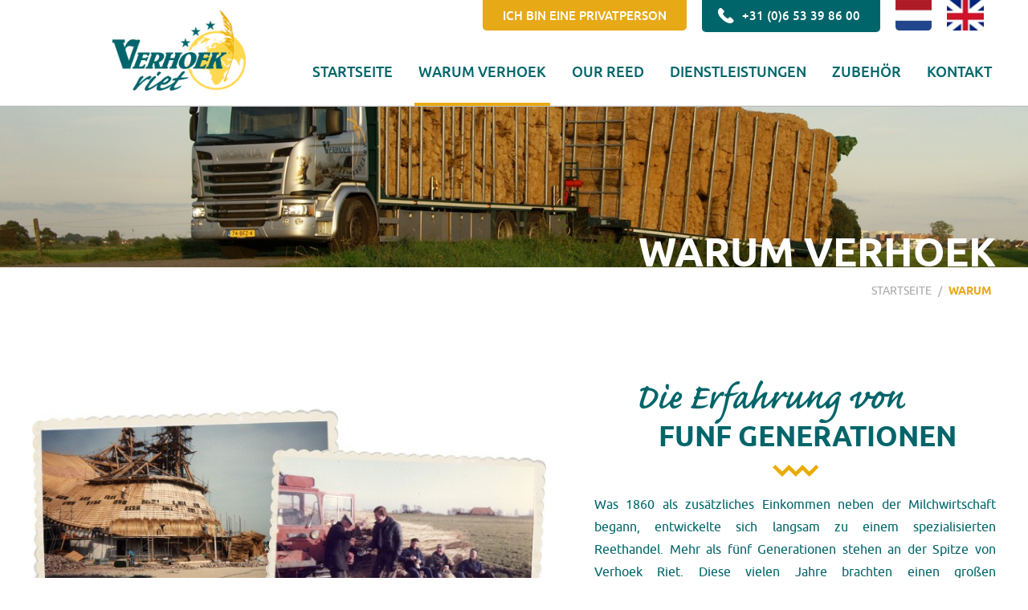

--- FILE ---
content_type: text/html; charset=UTF-8
request_url: https://verhoekriethandel.nl/de/warum
body_size: 4113
content:
<!doctype html>
<html lang="de" class="no-js -de" xmlns="http://www.w3.org/1999/xhtml">
<head>
    <meta charset="utf-8">
    <meta http-equiv="X-UA-Compatible" content="IE=edge">
    <meta name="csrf-token" content="Ca6rupRYu31PzjeLDsqEIAcLiWiuioHGrmh5bxrt">
    <meta name="viewport" content="width=device-width, initial-scale=1, maximum-scale=1, user-scalable=yes">

    <!-- Prefetch dns -->
    <link rel="dns-prefetch" href="https://cdnjs.cloudflare.com">

    <title>Warum Reet von Verhoek Riethandel?</title>
    <meta name="author" content="Active Creations">
    <meta name="description" content="Bei Verhoek Riethandel entscheiden Sie sich f&uuml;r Qualit&auml;t und Sicherheit. Dank unserer Erfahrung, Leidenschaft und Flexibilit&auml;t.">
    <meta name="robots" content="index,follow">
    <link rel="image_src" type="image/jpeg" href="https://verhoekriethandel.nl/assets/favicons/apple-touch-icon-180x180.png">

    <!-- Twitter -->
    <meta name="twitter:card" content="summary_large_image">
        <meta name="twitter:creator" content="Active Creations">
    <meta name="twitter:title" content="Warum Reet von Verhoek Riethandel?">
    <meta name="twitter:description" content="Bei Verhoek Riethandel entscheiden Sie sich f&uuml;r Qualit&auml;t und Sicherheit. Dank unserer Erfahrung, Leidenschaft und Flexibilit&auml;t.">
    <meta name="twitter:image:src" content="https://verhoekriethandel.nl/assets/favicons/apple-touch-icon-180x180.png">

    <!-- Open Graph -->
    <meta property="og:url" content="https://verhoekriethandel.nl/de/warum">
    <meta property="og:type" content="website">
    <meta property="og:title" content="Warum Reet von Verhoek Riethandel?">
    <meta property="og:image" content="https://verhoekriethandel.nl/assets/favicons/apple-touch-icon-180x180.png">
    <meta property="og:description" content="Bei Verhoek Riethandel entscheiden Sie sich f&uuml;r Qualit&auml;t und Sicherheit. Dank unserer Erfahrung, Leidenschaft und Flexibilit&auml;t.">
    <meta property="og:site_name" content="VerhoekRiethandel.nl">

    <!-- Stylesheets -->
    <link rel="stylesheet" href="/build/css/app-da11e470cbc627e009e5.css?v=2">
    <style>body:before { display: none; }</style>

    <!-- Favicons -->
    <link rel="apple-touch-icon" sizes="57x57" href="/assets/favicons/apple-touch-icon-57x57.png">
    <link rel="apple-touch-icon" sizes="60x60" href="/assets/favicons/apple-touch-icon-60x60.png">
    <link rel="apple-touch-icon" sizes="72x72" href="/assets/favicons/apple-touch-icon-72x72.png">
    <link rel="apple-touch-icon" sizes="76x76" href="/assets/favicons/apple-touch-icon-76x76.png">
    <link rel="apple-touch-icon" sizes="114x114" href="/assets/favicons/apple-touch-icon-114x114.png">
    <link rel="apple-touch-icon" sizes="120x120" href="/assets/favicons/apple-touch-icon-120x120.png">
    <link rel="apple-touch-icon" sizes="144x144" href="/assets/favicons/apple-touch-icon-144x144.png">
    <link rel="apple-touch-icon" sizes="152x152" href="/assets/favicons/apple-touch-icon-152x152.png">
    <link rel="apple-touch-icon" sizes="180x180" href="/assets/favicons/apple-touch-icon-180x180.png">
    <link rel="icon" type="image/png" href="/assets/favicons/favicon-32x32.png" sizes="32x32">
    <link rel="icon" type="image/png" href="/assets/favicons/favicon-194x194.png" sizes="194x194">
    <link rel="icon" type="image/png" href="/assets/favicons/favicon-96x96.png" sizes="96x96">
    <link rel="icon" type="image/png" href="/assets/favicons/android-chrome-192x192.png" sizes="192x192">
    <link rel="icon" type="image/png" href="/assets/favicons/favicon-16x16.png" sizes="16x16">
    <link rel="manifest" href="/assets/favicons/manifest.json">
    <link rel="shortcut icon" href="/assets/favicons/favicon.ico">
    <meta name="apple-mobile-web-app-title" content="Verhoek Riethandel">
    <meta name="application-name" content="Verhoek Riethandel">
    <meta name="msapplication-TileColor" content="#999999">
    <meta name="msapplication-TileImage" content="/assets/favicons/mstile-144x144.png">
    <meta name="msapplication-config" content="/assets/favicons/browserconfig.xml">
    <meta name="theme-color" content="#e8a917">

    <!-- Javascripts -->
    <script src="https://cdnjs.cloudflare.com/ajax/libs/wow/1.1.2/wow.min.js"></script>
    <script>
    var SWAL = {
        confirmButtonText: "OK",
        cancelButtonText: "Abbrechen"
    };
    </script>
</head>
<body class="">
<div class="wrapper">
    <header class="header">
        <div class="header-inner">
            <div class="container no-padding-xs">
                <div class="header-top">
                    <a class="hidden-sm-up" href="#mmenu" rel="noindex,nofollow"><span></span></a>
                    <a class="button button-yellow" href="https://verhoekriethandel.nl/de/privatperson">Ich bin eine Privatperson</a>
                    <a class="button button-phone" href="tel:+31 (0)6 53 39 86 00" rel="noindex,nofollow">
                        <i class="icon icon-phone pull-left"></i> +31 (0)6 53 39 86 00
                    </a>

                                            <a href="/nl" class="button -flag -nl">NL</a>
                    
                    
                                            <a href="/en" class="button -flag -en">EN</a>
                                    </div>

                <h1 class="header-logo">
                    <a href="/"><img class="img-responsive" src="/assets/img/logos/verhoek-riethandel@2x.png" width="400" height="244" alt="Verhoek Riethandel B.V."></a>
                </h1>

                <nav id="menu" class="header-nav" role="navigation">
                    <ul>
                        <li><a href="https://verhoekriethandel.nl/de" title="Verhoek Riethandel">Startseite</a></li>
                        <li><a href="https://verhoekriethandel.nl/de/warum" title="Warum Verhoek Riet">Warum Verhoek</a></li>
                        <li>
                            <a href="https://verhoekriethandel.nl/de/unser-reet" title="Unser Reet">
                                Our Reed
                            </a>
                        </li>
                        <li><a href="https://verhoekriethandel.nl/de/dienstleistungen" title="Dienstleistungen">Dienstleistungen</a></li>
                        <li><a href="https://verhoekriethandel.nl/de/zubehoer" title="Zubeh&ouml;r f&uuml;r Reetdachdecker">Zubeh&ouml;r</a></li>
                        <li><a href="https://verhoekriethandel.nl/de/kontakt">Kontakt</a></li>
                        <li class="visible-xs"><a href="https://verhoekriethandel.nl/de/privatperson">Ich bin eine Privatperson</a></li>
                        <li class="visible-xs"><a href="tel:+31 (0)6 53 39 86 00" target="_blank">Anruf: +31 (0)6 53 39 86 00</a></li>
                    </ul>
                </nav>
            </div>
        </div>

            </header><!-- /.header -->

    <div class="content">
         <div class="banner">
    <picture>
        <!--[if IE 9]><video style="display: none;"><![endif]-->
        <source srcset="/assets/img/banner/768/waarom.jpg" media="(max-width: 767px)"><!-- xs only -->
        <source srcset="/assets/img/banner/992/waarom.jpg" media="(min-width: 768px) and (max-width: 991px)"><!-- sm only -->
        <source srcset="/assets/img/banner/1250/waarom.jpg" media="(min-width: 992px) and (max-width: 1249px)"><!-- md only -->
        <source srcset="/assets/img/banner/1600/waarom.jpg" media="(min-width: 1250px) and (max-width: 1599px)"><!-- lg up -->
        <source srcset="/assets/img/banner/2000/waarom.jpg" media="(min-width: 1600px) and (max-width: 1999px)">
        <source srcset="/assets/img/banner/2560/waarom.jpg" media="(min-width: 2000px)">
        <!--[if IE 9]></video><![endif]-->
        <img srcset="/assets/img/banner/768/waarom.jpg" class="img-responsive" alt="">
    </picture>

            <div class="banner-title">
            <div class="container">Warum Verhoek</div>
        </div>
    </div><!-- /.banner -->

<div class="container">
    <div class="breadcrumbs">
        <a href="https://verhoekriethandel.nl/de">Startseite</a> /
        <a href="https://verhoekriethandel.nl/de/warum">Warum</a>
    </div>
</div>

<section class="block block-style1">
    <div class="container">

        <div class="columns">
            <div class="col col-text">
                <h2 class="title"><span>Die Erfahrung von <strong>funf generationen</strong></span></h2>

                <div class="textbox text-justify">
                                            <p>
                            Was 1860 als zusätzliches Einkommen neben der Milchwirtschaft begann, entwickelte sich
                            langsam zu einem spezialisierten Reethandel. Mehr als fünf Generationen stehen an der
                            Spitze von Verhoek Riet. Diese vielen Jahre brachten einen großen Erfahrungsschatz...
                        </p>
                                        <div class="text-right hidden-xs">
                        <a href="https://verhoekriethandel.nl/de/warum/fuenf-generationen" class="btn btn-arrow-right">
                            <span>Die ganze Geschichte lesen</span>
                        </a>
                    </div>
                </div>
            </div>

            <div class="col col-image">
                <div class="wow slideInUp">
                    <img alt="F&uuml;nf Generationen Verhoek Riethandel" src="/assets/img/content/vijf-generaties-verhoek-riethandel.jpg" width="677" height="321" class="img-responsive img-w100">
                </div>
            </div>
        </div>

        <div class="timeline">
            <figure>
                <img alt="Zeitleiste Verhoek Riethandel" src="/assets/img/content/tijdlijn-a.jpg" width="615" height="108" class="img-responsive">
            </figure>
            <figure>
                <img alt="Zeitleiste Verhoek Riethandel" src="/assets/img/content/tijdlijn-b-de.jpg" width="615" height="108" class="img-responsive">
            </figure>
        </div>

        <a href="https://verhoekriethandel.nl/de/warum/fuenf-generationen" class="btn btn-block btn-arrow-right hidden-sm-up">
            <span>Die ganze Geschichte lesen</span>
        </a>

    </div>
</section><!-- /.block -->

<section class="block block-onze-passie">
    <div class="container">
        <div class="columns">
            <div class="col col-text">
                <h2 class="title title-alt">
                    <span>Unsere <strong>Leidenschaft</strong></span>
                </h2>

                <div class="textbox text-justify">
                                            <p>
                            Wir geben unser Bestes, um immer wieder das beste Reet auszuwählen. Zu diesem Zweck reisen
                            wir an die entferntesten Orte. Dadurch können wir unsere Kunden mit einem einzigartigen und
                            vielseitigen Angebot begeistern. Wir beraten Sie auch jederzeit gerne. Es wäre doch schade,
                            wenn wir unsere langjährige Erfahrung nicht mit Ihnen teilen würden!
                        </p>
                                    </div>
            </div>

            <div class="col col-image">
                <div class="wow slideInUp">
                    <img alt="Unsere Leidenschaft: Reet!" src="/assets/img/content/onze-passie-riet-verhoek.jpg" width="587" height="399" class="img-responsive img-w100">
                </div>
            </div>
        </div>

        <a href="https://verhoekriethandel.nl/de/warum/fuenf-generationen" class="btn btn-block btn-arrow-right hidden-sm-up">
            <span>Mehr sehen</span>
        </a>
    </div>
</section><!-- /.block -->

<section class="block">
    <div class="container">

        <h2 class="title">
            <span>Was macht uns zur <strong>besten Wahl</strong></span>
        </h2>

        <div class="panels-3">
            <article class="panel">
                <figure class="panel-image">
                    <img src="/assets/img/content/riet-van-hoge-kwaliteit.jpg" width="800" height="533" alt="Hochwertiges Reet">
                </figure>
                <div class="panel-body">
                    <h2 class="panel-title">Qualit&auml;t</h2>
                    <p>Nur allerbestes Reet aus der ganzen Welt</p>
                </div>
            </article>

            <article class="panel">
                <figure class="panel-image">
                    <img src="/assets/img/content/flexibele-levering.jpg" width="800" height="533" alt="Flexible Lieferung">
                </figure>
                <div class="panel-body">
                    <h2 class="panel-title">Flexibel</h2>
                    <p>Flexible Lieferung und schnelle Nachlieferung</p>
                </div>
            </article>

            <article class="panel panel-large">
                <figure class="panel-image">
                    <img src="/assets/img/content/nieuw-rieten-dak.jpg" width="800" height="533" alt="Neues Reetdach">
                </figure>
                <div class="panel-body">
                    <h2 class="panel-title">Das kleine Extra</h2>
                    <ul>
                        <li>Auch f&uuml;r Ihr gesamtes Zubeh&ouml;r</li>
                        <li>Immer ausgezeichnete Beratung</li>
                        <li>Eigener Transport</li>
                        <li>Keine Mindestabnahme</li>
                        <li>Sehen Sie sich das Reet pers&ouml;nlich mit Ihrem Kunden an</li>
                        <li>Wir beseitigen Ihren Abfall</li>
                    </ul>
                </div>
            </article>
        </div>

    </div>
</section><!-- /.block -->

<section class="block block-ons-riet reversed">
    <div class="container">
        <div class="columns">
            <div class="col col-text">
                <h2 class="title title-alt">
                    <span>Unser Reet</span>
                </h2>

                <div class="textbox text-justify">
                                            <p>
                            Sie erhalten von uns das ganze Jahr über trockenes und gesundes Reet in bester Qualität.
                            Dieses Reet stammt aus den Niederlanden und Ländern wie China, der Türkei und Österreich.
                            Wir führen in diesen Ländern regelmäßig Kontrollen durch. Sie können sich also immer auf
                            unbestrittene Qualität verlassen!
                        </p>
                                        <div class="text-right hidden-xs">
                        <a href="https://verhoekriethandel.nl/de/unser-reet" class="btn btn-arrow-right">
                            <span>Mehr sehen</span>
                        </a>
                    </div>
                </div>
            </div>

            <div class="col col-image">
                <div class="wow slideInUp">
                    <img alt="Herkunft von Verhoek Reet" src="/assets/img/content/herkomst-verhoek-riet.png" width="875" height="484" class="img-responsive img-w100">
                </div>
            </div>
        </div>

        <a href="https://verhoekriethandel.nl/de/unser-reet" class="btn btn-block btn-arrow-right hidden-sm-up"><span>Mehr sehen</span></a>
    </div>
</section><!-- /.block -->

<section class="block">
    <div class="container">

        <h2 class="title">
            <span>Mehr als <strong>nur Reet</strong></span>
        </h2>

        <div class="panels-3">
            <article class="panel">
                <figure class="panel-image">
                    <img src="/assets/img/content/afvalverwerking.jpg" width="800" height="444" alt="Abfallentsorgung">
                </figure>
                <div class="panel-body clearfix">
                    <h2 class="panel-title">Abfallentsorgung</h2>
                                            <p>Wir helfen Ihnen, den unangenehmsten Teil vom Reet so günstig und schnell wie möglich loszuwerden!</p>
                                        <div class="btn-container">
                        <a href="https://verhoekriethandel.nl/de/dienstleistungen/abfallentsorgung" class="btn btn-arrow-right btn-white-on-hover">
                            <span>Mehr zu Abfallmanagement</span>
                        </a>
                    </div>
                </div>
            </article>

            <article class="panel">
                <figure class="panel-image">
                    <img src="/assets/img/content/brandwering-rieten-dak.jpg" width="800" height="444" alt="Feuerhemmend">
                </figure>
                <div class="panel-body clearfix">
                    <h2 class="panel-title">Feuerhemmend</h2>
                                            <p>Möchten Sie Ihr Reetdach feuerfest machen? Lassen Sie Ihr Dach imprägnieren!</p>
                                        <div class="btn-container">
                        <a href="https://verhoekriethandel.nl/de/dienstleistungen/feuerschutz" class="btn btn-arrow-right btn-green btn-white-on-hover">
                            <span>Mehr zu Feuerschutz</span>
                        </a>
                    </div>
                </div>
            </article>

            <article class="panel">
                <figure class="panel-image">
                    <img src="/assets/img/content/alg-en-mosbestrijding-rieten-dak.jpg" width="800" height="444" alt="Neues Reetdach">
                </figure>
                <div class="panel-body clearfix">
                    <h2 class="panel-title">Algen- und Moosbek&auml;mpfung</h2>
                                            <p>Möchten Sie länger Freude an Ihrem Dach haben? Lassen Sie uns bei der Bekämpfung von Algen und Moos helfen!</p>
                                        <div class="btn-container">
                        <a href="https://verhoekriethandel.nl/de/dienstleistungen/algen-moosbekaempfung" class="btn btn-arrow-right btn-green btn-white-on-hover"><span>Mehr zu Sch&auml;dlingsbek&auml;mpfung</span></a>
                    </div>
                </div>
            </article>
        </div>

    </div>
</section><!-- /.block -->

    </div><!-- /.content -->

    <footer class="footer">
        <div class="footer-top">
            <div class="container">
                <div class="quote">Ein gutes Dach beginnt mit gutem Reet</div>

                <div class="cols">
                    <div class="col col-logo">
                        <img alt="Verhoek Riethandel B.V." src="/assets/img/logos/verhoek-riethandel-alt.png" width="500" height="304" class="img-responsive">
                    </div>
                    <address class="col col-address">
                        <div class="heading">Kontakt</div>
                        <p class="last">
                            Kettingweg 2<br>
                            8281 PN Genemuiden<br>
                            <a href="tel:+31 (0)6 53 39 86 00" rel="noindex,nofollow">+31 (0)6 53 39 86 00</a><br>
                            <a href="m&#x61;&#x69;&#x6c;&#116;&#x6f;:i&#x6e;&#x66;&#111;&#64;v&#x65;&#114;&#x68;oe&#x6b;&#114;&#x69;&#x65;&#116;.&#x63;&#111;&#x6d;">i&#x6e;&#x66;&#111;&#64;v&#x65;&#114;&#x68;oe&#x6b;&#114;&#x69;&#x65;&#116;.&#x63;&#111;&#x6d;</a>
                        </p>
                    </address>
                    <div class="col col-form">
                        &nbsp;
                    </div>
                </div>
            </div>
        </div>

        <div class="footer-bottom">
            <div class="container clearfix">
                <div class="col col-left">
                    <span class="block-xs">&copy; 2026 Verhoek Riethandel B.V.</span>
                    <a href="https://verhoekriethandel.nl/de/haftungsausschluss">Haftungsausschluss</a>
                    <a href="https://verhoekriethandel.nl/de/datenschutz">Datenschutz</a>
                    <a target="_blank" href="/downloads/algemene-voorwaarden-verhoek-riethandel-bv.pdf">Allgemeine Gesch&auml;ftsbedingungen</a>
                    <a href="#" data-scroll-to="body" rel="nofollow,noindex">Nach oben &#8963;</a>
                </div>

                <div class="col col-right">
                    <a target="_blank" class="concept wow fadeIn" href="https://www.activecreations.nl">
                        Konzept &amp; Realisierung <span>Active Creations</span>
                    </a>
                </div>
            </div>
        </div>
    </footer><!-- /footer -->
</div><!-- /wrapper -->

<!-- Google Analytics -->
<script>
(function(i,s,o,g,r,a,m){i['GoogleAnalyticsObject']=r;i[r]=i[r]||function(){
(i[r].q=i[r].q||[]).push(arguments)},i[r].l=1*new Date();a=s.createElement(o),
m=s.getElementsByTagName(o)[0];a.async=1;a.src=g;m.parentNode.insertBefore(a,m)
})(window,document,'script','https://www.google-analytics.com/analytics.js','ga');

ga('create', 'UA-71117602-1', 'auto');
ga('send', 'pageview');
</script>

<!-- Javascripts -->
<script src="/build/vendor-321c7734fc0176c14a63.js"></script>
<script src="/build/js/app-da11e470cbc627e009e5.js"></script>
</body>
</html>


--- FILE ---
content_type: text/css
request_url: https://verhoekriethandel.nl/build/css/app-da11e470cbc627e009e5.css?v=2
body_size: 53621
content:
/*!
 * animate.css -https://daneden.github.io/animate.css/
 * Version - 3.7.2
 * Licensed under the MIT license - http://opensource.org/licenses/MIT
 *
 * Copyright (c) 2019 Daniel Eden
 */@-webkit-keyframes bounce{0%,20%,53%,80%,to{-webkit-animation-timing-function:cubic-bezier(.215,.61,.355,1);animation-timing-function:cubic-bezier(.215,.61,.355,1);-webkit-transform:translateZ(0);transform:translateZ(0)}40%,43%{-webkit-animation-timing-function:cubic-bezier(.755,.05,.855,.06);animation-timing-function:cubic-bezier(.755,.05,.855,.06);-webkit-transform:translate3d(0,-30px,0);transform:translate3d(0,-30px,0)}70%{-webkit-animation-timing-function:cubic-bezier(.755,.05,.855,.06);animation-timing-function:cubic-bezier(.755,.05,.855,.06);-webkit-transform:translate3d(0,-15px,0);transform:translate3d(0,-15px,0)}90%{-webkit-transform:translate3d(0,-4px,0);transform:translate3d(0,-4px,0)}}@keyframes bounce{0%,20%,53%,80%,to{-webkit-animation-timing-function:cubic-bezier(.215,.61,.355,1);animation-timing-function:cubic-bezier(.215,.61,.355,1);-webkit-transform:translateZ(0);transform:translateZ(0)}40%,43%{-webkit-animation-timing-function:cubic-bezier(.755,.05,.855,.06);animation-timing-function:cubic-bezier(.755,.05,.855,.06);-webkit-transform:translate3d(0,-30px,0);transform:translate3d(0,-30px,0)}70%{-webkit-animation-timing-function:cubic-bezier(.755,.05,.855,.06);animation-timing-function:cubic-bezier(.755,.05,.855,.06);-webkit-transform:translate3d(0,-15px,0);transform:translate3d(0,-15px,0)}90%{-webkit-transform:translate3d(0,-4px,0);transform:translate3d(0,-4px,0)}}.bounce{-webkit-animation-name:bounce;animation-name:bounce;-webkit-transform-origin:center bottom;transform-origin:center bottom}@-webkit-keyframes flash{0%,50%,to{opacity:1}25%,75%{opacity:0}}@keyframes flash{0%,50%,to{opacity:1}25%,75%{opacity:0}}.flash{-webkit-animation-name:flash;animation-name:flash}@-webkit-keyframes pulse{0%{-webkit-transform:scaleX(1);transform:scaleX(1)}50%{-webkit-transform:scale3d(1.05,1.05,1.05);transform:scale3d(1.05,1.05,1.05)}to{-webkit-transform:scaleX(1);transform:scaleX(1)}}@keyframes pulse{0%{-webkit-transform:scaleX(1);transform:scaleX(1)}50%{-webkit-transform:scale3d(1.05,1.05,1.05);transform:scale3d(1.05,1.05,1.05)}to{-webkit-transform:scaleX(1);transform:scaleX(1)}}.pulse{-webkit-animation-name:pulse;animation-name:pulse}@-webkit-keyframes rubberBand{0%{-webkit-transform:scaleX(1);transform:scaleX(1)}30%{-webkit-transform:scale3d(1.25,.75,1);transform:scale3d(1.25,.75,1)}40%{-webkit-transform:scale3d(.75,1.25,1);transform:scale3d(.75,1.25,1)}50%{-webkit-transform:scale3d(1.15,.85,1);transform:scale3d(1.15,.85,1)}65%{-webkit-transform:scale3d(.95,1.05,1);transform:scale3d(.95,1.05,1)}75%{-webkit-transform:scale3d(1.05,.95,1);transform:scale3d(1.05,.95,1)}to{-webkit-transform:scaleX(1);transform:scaleX(1)}}@keyframes rubberBand{0%{-webkit-transform:scaleX(1);transform:scaleX(1)}30%{-webkit-transform:scale3d(1.25,.75,1);transform:scale3d(1.25,.75,1)}40%{-webkit-transform:scale3d(.75,1.25,1);transform:scale3d(.75,1.25,1)}50%{-webkit-transform:scale3d(1.15,.85,1);transform:scale3d(1.15,.85,1)}65%{-webkit-transform:scale3d(.95,1.05,1);transform:scale3d(.95,1.05,1)}75%{-webkit-transform:scale3d(1.05,.95,1);transform:scale3d(1.05,.95,1)}to{-webkit-transform:scaleX(1);transform:scaleX(1)}}.rubberBand{-webkit-animation-name:rubberBand;animation-name:rubberBand}@-webkit-keyframes shake{0%,to{-webkit-transform:translateZ(0);transform:translateZ(0)}10%,30%,50%,70%,90%{-webkit-transform:translate3d(-10px,0,0);transform:translate3d(-10px,0,0)}20%,40%,60%,80%{-webkit-transform:translate3d(10px,0,0);transform:translate3d(10px,0,0)}}@keyframes shake{0%,to{-webkit-transform:translateZ(0);transform:translateZ(0)}10%,30%,50%,70%,90%{-webkit-transform:translate3d(-10px,0,0);transform:translate3d(-10px,0,0)}20%,40%,60%,80%{-webkit-transform:translate3d(10px,0,0);transform:translate3d(10px,0,0)}}.shake{-webkit-animation-name:shake;animation-name:shake}@-webkit-keyframes headShake{0%{-webkit-transform:translateX(0);transform:translateX(0)}6.5%{-webkit-transform:translateX(-6px) rotateY(-9deg);transform:translateX(-6px) rotateY(-9deg)}18.5%{-webkit-transform:translateX(5px) rotateY(7deg);transform:translateX(5px) rotateY(7deg)}31.5%{-webkit-transform:translateX(-3px) rotateY(-5deg);transform:translateX(-3px) rotateY(-5deg)}43.5%{-webkit-transform:translateX(2px) rotateY(3deg);transform:translateX(2px) rotateY(3deg)}50%{-webkit-transform:translateX(0);transform:translateX(0)}}@keyframes headShake{0%{-webkit-transform:translateX(0);transform:translateX(0)}6.5%{-webkit-transform:translateX(-6px) rotateY(-9deg);transform:translateX(-6px) rotateY(-9deg)}18.5%{-webkit-transform:translateX(5px) rotateY(7deg);transform:translateX(5px) rotateY(7deg)}31.5%{-webkit-transform:translateX(-3px) rotateY(-5deg);transform:translateX(-3px) rotateY(-5deg)}43.5%{-webkit-transform:translateX(2px) rotateY(3deg);transform:translateX(2px) rotateY(3deg)}50%{-webkit-transform:translateX(0);transform:translateX(0)}}.headShake{-webkit-animation-timing-function:ease-in-out;animation-timing-function:ease-in-out;-webkit-animation-name:headShake;animation-name:headShake}@-webkit-keyframes swing{20%{-webkit-transform:rotate(15deg);transform:rotate(15deg)}40%{-webkit-transform:rotate(-10deg);transform:rotate(-10deg)}60%{-webkit-transform:rotate(5deg);transform:rotate(5deg)}80%{-webkit-transform:rotate(-5deg);transform:rotate(-5deg)}to{-webkit-transform:rotate(0deg);transform:rotate(0deg)}}@keyframes swing{20%{-webkit-transform:rotate(15deg);transform:rotate(15deg)}40%{-webkit-transform:rotate(-10deg);transform:rotate(-10deg)}60%{-webkit-transform:rotate(5deg);transform:rotate(5deg)}80%{-webkit-transform:rotate(-5deg);transform:rotate(-5deg)}to{-webkit-transform:rotate(0deg);transform:rotate(0deg)}}.swing{-webkit-transform-origin:top center;transform-origin:top center;-webkit-animation-name:swing;animation-name:swing}@-webkit-keyframes tada{0%{-webkit-transform:scaleX(1);transform:scaleX(1)}10%,20%{-webkit-transform:scale3d(.9,.9,.9) rotate(-3deg);transform:scale3d(.9,.9,.9) rotate(-3deg)}30%,50%,70%,90%{-webkit-transform:scale3d(1.1,1.1,1.1) rotate(3deg);transform:scale3d(1.1,1.1,1.1) rotate(3deg)}40%,60%,80%{-webkit-transform:scale3d(1.1,1.1,1.1) rotate(-3deg);transform:scale3d(1.1,1.1,1.1) rotate(-3deg)}to{-webkit-transform:scaleX(1);transform:scaleX(1)}}@keyframes tada{0%{-webkit-transform:scaleX(1);transform:scaleX(1)}10%,20%{-webkit-transform:scale3d(.9,.9,.9) rotate(-3deg);transform:scale3d(.9,.9,.9) rotate(-3deg)}30%,50%,70%,90%{-webkit-transform:scale3d(1.1,1.1,1.1) rotate(3deg);transform:scale3d(1.1,1.1,1.1) rotate(3deg)}40%,60%,80%{-webkit-transform:scale3d(1.1,1.1,1.1) rotate(-3deg);transform:scale3d(1.1,1.1,1.1) rotate(-3deg)}to{-webkit-transform:scaleX(1);transform:scaleX(1)}}.tada{-webkit-animation-name:tada;animation-name:tada}@-webkit-keyframes wobble{0%{-webkit-transform:translateZ(0);transform:translateZ(0)}15%{-webkit-transform:translate3d(-25%,0,0) rotate(-5deg);transform:translate3d(-25%,0,0) rotate(-5deg)}30%{-webkit-transform:translate3d(20%,0,0) rotate(3deg);transform:translate3d(20%,0,0) rotate(3deg)}45%{-webkit-transform:translate3d(-15%,0,0) rotate(-3deg);transform:translate3d(-15%,0,0) rotate(-3deg)}60%{-webkit-transform:translate3d(10%,0,0) rotate(2deg);transform:translate3d(10%,0,0) rotate(2deg)}75%{-webkit-transform:translate3d(-5%,0,0) rotate(-1deg);transform:translate3d(-5%,0,0) rotate(-1deg)}to{-webkit-transform:translateZ(0);transform:translateZ(0)}}@keyframes wobble{0%{-webkit-transform:translateZ(0);transform:translateZ(0)}15%{-webkit-transform:translate3d(-25%,0,0) rotate(-5deg);transform:translate3d(-25%,0,0) rotate(-5deg)}30%{-webkit-transform:translate3d(20%,0,0) rotate(3deg);transform:translate3d(20%,0,0) rotate(3deg)}45%{-webkit-transform:translate3d(-15%,0,0) rotate(-3deg);transform:translate3d(-15%,0,0) rotate(-3deg)}60%{-webkit-transform:translate3d(10%,0,0) rotate(2deg);transform:translate3d(10%,0,0) rotate(2deg)}75%{-webkit-transform:translate3d(-5%,0,0) rotate(-1deg);transform:translate3d(-5%,0,0) rotate(-1deg)}to{-webkit-transform:translateZ(0);transform:translateZ(0)}}.wobble{-webkit-animation-name:wobble;animation-name:wobble}@-webkit-keyframes jello{0%,11.1%,to{-webkit-transform:translateZ(0);transform:translateZ(0)}22.2%{-webkit-transform:skewX(-12.5deg) skewY(-12.5deg);transform:skewX(-12.5deg) skewY(-12.5deg)}33.3%{-webkit-transform:skewX(6.25deg) skewY(6.25deg);transform:skewX(6.25deg) skewY(6.25deg)}44.4%{-webkit-transform:skewX(-3.125deg) skewY(-3.125deg);transform:skewX(-3.125deg) skewY(-3.125deg)}55.5%{-webkit-transform:skewX(1.5625deg) skewY(1.5625deg);transform:skewX(1.5625deg) skewY(1.5625deg)}66.6%{-webkit-transform:skewX(-.78125deg) skewY(-.78125deg);transform:skewX(-.78125deg) skewY(-.78125deg)}77.7%{-webkit-transform:skewX(.390625deg) skewY(.390625deg);transform:skewX(.390625deg) skewY(.390625deg)}88.8%{-webkit-transform:skewX(-.1953125deg) skewY(-.1953125deg);transform:skewX(-.1953125deg) skewY(-.1953125deg)}}@keyframes jello{0%,11.1%,to{-webkit-transform:translateZ(0);transform:translateZ(0)}22.2%{-webkit-transform:skewX(-12.5deg) skewY(-12.5deg);transform:skewX(-12.5deg) skewY(-12.5deg)}33.3%{-webkit-transform:skewX(6.25deg) skewY(6.25deg);transform:skewX(6.25deg) skewY(6.25deg)}44.4%{-webkit-transform:skewX(-3.125deg) skewY(-3.125deg);transform:skewX(-3.125deg) skewY(-3.125deg)}55.5%{-webkit-transform:skewX(1.5625deg) skewY(1.5625deg);transform:skewX(1.5625deg) skewY(1.5625deg)}66.6%{-webkit-transform:skewX(-.78125deg) skewY(-.78125deg);transform:skewX(-.78125deg) skewY(-.78125deg)}77.7%{-webkit-transform:skewX(.390625deg) skewY(.390625deg);transform:skewX(.390625deg) skewY(.390625deg)}88.8%{-webkit-transform:skewX(-.1953125deg) skewY(-.1953125deg);transform:skewX(-.1953125deg) skewY(-.1953125deg)}}.jello{-webkit-animation-name:jello;animation-name:jello;-webkit-transform-origin:center;transform-origin:center}@-webkit-keyframes heartBeat{0%{-webkit-transform:scale(1);transform:scale(1)}14%{-webkit-transform:scale(1.3);transform:scale(1.3)}28%{-webkit-transform:scale(1);transform:scale(1)}42%{-webkit-transform:scale(1.3);transform:scale(1.3)}70%{-webkit-transform:scale(1);transform:scale(1)}}@keyframes heartBeat{0%{-webkit-transform:scale(1);transform:scale(1)}14%{-webkit-transform:scale(1.3);transform:scale(1.3)}28%{-webkit-transform:scale(1);transform:scale(1)}42%{-webkit-transform:scale(1.3);transform:scale(1.3)}70%{-webkit-transform:scale(1);transform:scale(1)}}.heartBeat{-webkit-animation-name:heartBeat;animation-name:heartBeat;-webkit-animation-duration:1.3s;animation-duration:1.3s;-webkit-animation-timing-function:ease-in-out;animation-timing-function:ease-in-out}@-webkit-keyframes bounceIn{0%,20%,40%,60%,80%,to{-webkit-animation-timing-function:cubic-bezier(.215,.61,.355,1);animation-timing-function:cubic-bezier(.215,.61,.355,1)}0%{opacity:0;-webkit-transform:scale3d(.3,.3,.3);transform:scale3d(.3,.3,.3)}20%{-webkit-transform:scale3d(1.1,1.1,1.1);transform:scale3d(1.1,1.1,1.1)}40%{-webkit-transform:scale3d(.9,.9,.9);transform:scale3d(.9,.9,.9)}60%{opacity:1;-webkit-transform:scale3d(1.03,1.03,1.03);transform:scale3d(1.03,1.03,1.03)}80%{-webkit-transform:scale3d(.97,.97,.97);transform:scale3d(.97,.97,.97)}to{opacity:1;-webkit-transform:scaleX(1);transform:scaleX(1)}}@keyframes bounceIn{0%,20%,40%,60%,80%,to{-webkit-animation-timing-function:cubic-bezier(.215,.61,.355,1);animation-timing-function:cubic-bezier(.215,.61,.355,1)}0%{opacity:0;-webkit-transform:scale3d(.3,.3,.3);transform:scale3d(.3,.3,.3)}20%{-webkit-transform:scale3d(1.1,1.1,1.1);transform:scale3d(1.1,1.1,1.1)}40%{-webkit-transform:scale3d(.9,.9,.9);transform:scale3d(.9,.9,.9)}60%{opacity:1;-webkit-transform:scale3d(1.03,1.03,1.03);transform:scale3d(1.03,1.03,1.03)}80%{-webkit-transform:scale3d(.97,.97,.97);transform:scale3d(.97,.97,.97)}to{opacity:1;-webkit-transform:scaleX(1);transform:scaleX(1)}}.bounceIn{-webkit-animation-duration:.75s;animation-duration:.75s;-webkit-animation-name:bounceIn;animation-name:bounceIn}@-webkit-keyframes bounceInDown{0%,60%,75%,90%,to{-webkit-animation-timing-function:cubic-bezier(.215,.61,.355,1);animation-timing-function:cubic-bezier(.215,.61,.355,1)}0%{opacity:0;-webkit-transform:translate3d(0,-3000px,0);transform:translate3d(0,-3000px,0)}60%{opacity:1;-webkit-transform:translate3d(0,25px,0);transform:translate3d(0,25px,0)}75%{-webkit-transform:translate3d(0,-10px,0);transform:translate3d(0,-10px,0)}90%{-webkit-transform:translate3d(0,5px,0);transform:translate3d(0,5px,0)}to{-webkit-transform:translateZ(0);transform:translateZ(0)}}@keyframes bounceInDown{0%,60%,75%,90%,to{-webkit-animation-timing-function:cubic-bezier(.215,.61,.355,1);animation-timing-function:cubic-bezier(.215,.61,.355,1)}0%{opacity:0;-webkit-transform:translate3d(0,-3000px,0);transform:translate3d(0,-3000px,0)}60%{opacity:1;-webkit-transform:translate3d(0,25px,0);transform:translate3d(0,25px,0)}75%{-webkit-transform:translate3d(0,-10px,0);transform:translate3d(0,-10px,0)}90%{-webkit-transform:translate3d(0,5px,0);transform:translate3d(0,5px,0)}to{-webkit-transform:translateZ(0);transform:translateZ(0)}}.bounceInDown{-webkit-animation-name:bounceInDown;animation-name:bounceInDown}@-webkit-keyframes bounceInLeft{0%,60%,75%,90%,to{-webkit-animation-timing-function:cubic-bezier(.215,.61,.355,1);animation-timing-function:cubic-bezier(.215,.61,.355,1)}0%{opacity:0;-webkit-transform:translate3d(-3000px,0,0);transform:translate3d(-3000px,0,0)}60%{opacity:1;-webkit-transform:translate3d(25px,0,0);transform:translate3d(25px,0,0)}75%{-webkit-transform:translate3d(-10px,0,0);transform:translate3d(-10px,0,0)}90%{-webkit-transform:translate3d(5px,0,0);transform:translate3d(5px,0,0)}to{-webkit-transform:translateZ(0);transform:translateZ(0)}}@keyframes bounceInLeft{0%,60%,75%,90%,to{-webkit-animation-timing-function:cubic-bezier(.215,.61,.355,1);animation-timing-function:cubic-bezier(.215,.61,.355,1)}0%{opacity:0;-webkit-transform:translate3d(-3000px,0,0);transform:translate3d(-3000px,0,0)}60%{opacity:1;-webkit-transform:translate3d(25px,0,0);transform:translate3d(25px,0,0)}75%{-webkit-transform:translate3d(-10px,0,0);transform:translate3d(-10px,0,0)}90%{-webkit-transform:translate3d(5px,0,0);transform:translate3d(5px,0,0)}to{-webkit-transform:translateZ(0);transform:translateZ(0)}}.bounceInLeft{-webkit-animation-name:bounceInLeft;animation-name:bounceInLeft}@-webkit-keyframes bounceInRight{0%,60%,75%,90%,to{-webkit-animation-timing-function:cubic-bezier(.215,.61,.355,1);animation-timing-function:cubic-bezier(.215,.61,.355,1)}0%{opacity:0;-webkit-transform:translate3d(3000px,0,0);transform:translate3d(3000px,0,0)}60%{opacity:1;-webkit-transform:translate3d(-25px,0,0);transform:translate3d(-25px,0,0)}75%{-webkit-transform:translate3d(10px,0,0);transform:translate3d(10px,0,0)}90%{-webkit-transform:translate3d(-5px,0,0);transform:translate3d(-5px,0,0)}to{-webkit-transform:translateZ(0);transform:translateZ(0)}}@keyframes bounceInRight{0%,60%,75%,90%,to{-webkit-animation-timing-function:cubic-bezier(.215,.61,.355,1);animation-timing-function:cubic-bezier(.215,.61,.355,1)}0%{opacity:0;-webkit-transform:translate3d(3000px,0,0);transform:translate3d(3000px,0,0)}60%{opacity:1;-webkit-transform:translate3d(-25px,0,0);transform:translate3d(-25px,0,0)}75%{-webkit-transform:translate3d(10px,0,0);transform:translate3d(10px,0,0)}90%{-webkit-transform:translate3d(-5px,0,0);transform:translate3d(-5px,0,0)}to{-webkit-transform:translateZ(0);transform:translateZ(0)}}.bounceInRight{-webkit-animation-name:bounceInRight;animation-name:bounceInRight}@-webkit-keyframes bounceInUp{0%,60%,75%,90%,to{-webkit-animation-timing-function:cubic-bezier(.215,.61,.355,1);animation-timing-function:cubic-bezier(.215,.61,.355,1)}0%{opacity:0;-webkit-transform:translate3d(0,3000px,0);transform:translate3d(0,3000px,0)}60%{opacity:1;-webkit-transform:translate3d(0,-20px,0);transform:translate3d(0,-20px,0)}75%{-webkit-transform:translate3d(0,10px,0);transform:translate3d(0,10px,0)}90%{-webkit-transform:translate3d(0,-5px,0);transform:translate3d(0,-5px,0)}to{-webkit-transform:translateZ(0);transform:translateZ(0)}}@keyframes bounceInUp{0%,60%,75%,90%,to{-webkit-animation-timing-function:cubic-bezier(.215,.61,.355,1);animation-timing-function:cubic-bezier(.215,.61,.355,1)}0%{opacity:0;-webkit-transform:translate3d(0,3000px,0);transform:translate3d(0,3000px,0)}60%{opacity:1;-webkit-transform:translate3d(0,-20px,0);transform:translate3d(0,-20px,0)}75%{-webkit-transform:translate3d(0,10px,0);transform:translate3d(0,10px,0)}90%{-webkit-transform:translate3d(0,-5px,0);transform:translate3d(0,-5px,0)}to{-webkit-transform:translateZ(0);transform:translateZ(0)}}.bounceInUp{-webkit-animation-name:bounceInUp;animation-name:bounceInUp}@-webkit-keyframes bounceOut{20%{-webkit-transform:scale3d(.9,.9,.9);transform:scale3d(.9,.9,.9)}50%,55%{opacity:1;-webkit-transform:scale3d(1.1,1.1,1.1);transform:scale3d(1.1,1.1,1.1)}to{opacity:0;-webkit-transform:scale3d(.3,.3,.3);transform:scale3d(.3,.3,.3)}}@keyframes bounceOut{20%{-webkit-transform:scale3d(.9,.9,.9);transform:scale3d(.9,.9,.9)}50%,55%{opacity:1;-webkit-transform:scale3d(1.1,1.1,1.1);transform:scale3d(1.1,1.1,1.1)}to{opacity:0;-webkit-transform:scale3d(.3,.3,.3);transform:scale3d(.3,.3,.3)}}.bounceOut{-webkit-animation-duration:.75s;animation-duration:.75s;-webkit-animation-name:bounceOut;animation-name:bounceOut}@-webkit-keyframes bounceOutDown{20%{-webkit-transform:translate3d(0,10px,0);transform:translate3d(0,10px,0)}40%,45%{opacity:1;-webkit-transform:translate3d(0,-20px,0);transform:translate3d(0,-20px,0)}to{opacity:0;-webkit-transform:translate3d(0,2000px,0);transform:translate3d(0,2000px,0)}}@keyframes bounceOutDown{20%{-webkit-transform:translate3d(0,10px,0);transform:translate3d(0,10px,0)}40%,45%{opacity:1;-webkit-transform:translate3d(0,-20px,0);transform:translate3d(0,-20px,0)}to{opacity:0;-webkit-transform:translate3d(0,2000px,0);transform:translate3d(0,2000px,0)}}.bounceOutDown{-webkit-animation-name:bounceOutDown;animation-name:bounceOutDown}@-webkit-keyframes bounceOutLeft{20%{opacity:1;-webkit-transform:translate3d(20px,0,0);transform:translate3d(20px,0,0)}to{opacity:0;-webkit-transform:translate3d(-2000px,0,0);transform:translate3d(-2000px,0,0)}}@keyframes bounceOutLeft{20%{opacity:1;-webkit-transform:translate3d(20px,0,0);transform:translate3d(20px,0,0)}to{opacity:0;-webkit-transform:translate3d(-2000px,0,0);transform:translate3d(-2000px,0,0)}}.bounceOutLeft{-webkit-animation-name:bounceOutLeft;animation-name:bounceOutLeft}@-webkit-keyframes bounceOutRight{20%{opacity:1;-webkit-transform:translate3d(-20px,0,0);transform:translate3d(-20px,0,0)}to{opacity:0;-webkit-transform:translate3d(2000px,0,0);transform:translate3d(2000px,0,0)}}@keyframes bounceOutRight{20%{opacity:1;-webkit-transform:translate3d(-20px,0,0);transform:translate3d(-20px,0,0)}to{opacity:0;-webkit-transform:translate3d(2000px,0,0);transform:translate3d(2000px,0,0)}}.bounceOutRight{-webkit-animation-name:bounceOutRight;animation-name:bounceOutRight}@-webkit-keyframes bounceOutUp{20%{-webkit-transform:translate3d(0,-10px,0);transform:translate3d(0,-10px,0)}40%,45%{opacity:1;-webkit-transform:translate3d(0,20px,0);transform:translate3d(0,20px,0)}to{opacity:0;-webkit-transform:translate3d(0,-2000px,0);transform:translate3d(0,-2000px,0)}}@keyframes bounceOutUp{20%{-webkit-transform:translate3d(0,-10px,0);transform:translate3d(0,-10px,0)}40%,45%{opacity:1;-webkit-transform:translate3d(0,20px,0);transform:translate3d(0,20px,0)}to{opacity:0;-webkit-transform:translate3d(0,-2000px,0);transform:translate3d(0,-2000px,0)}}.bounceOutUp{-webkit-animation-name:bounceOutUp;animation-name:bounceOutUp}@-webkit-keyframes fadeIn{0%{opacity:0}to{opacity:1}}@keyframes fadeIn{0%{opacity:0}to{opacity:1}}.fadeIn{-webkit-animation-name:fadeIn;animation-name:fadeIn}@-webkit-keyframes fadeInDown{0%{opacity:0;-webkit-transform:translate3d(0,-100%,0);transform:translate3d(0,-100%,0)}to{opacity:1;-webkit-transform:translateZ(0);transform:translateZ(0)}}@keyframes fadeInDown{0%{opacity:0;-webkit-transform:translate3d(0,-100%,0);transform:translate3d(0,-100%,0)}to{opacity:1;-webkit-transform:translateZ(0);transform:translateZ(0)}}.fadeInDown{-webkit-animation-name:fadeInDown;animation-name:fadeInDown}@-webkit-keyframes fadeInDownBig{0%{opacity:0;-webkit-transform:translate3d(0,-2000px,0);transform:translate3d(0,-2000px,0)}to{opacity:1;-webkit-transform:translateZ(0);transform:translateZ(0)}}@keyframes fadeInDownBig{0%{opacity:0;-webkit-transform:translate3d(0,-2000px,0);transform:translate3d(0,-2000px,0)}to{opacity:1;-webkit-transform:translateZ(0);transform:translateZ(0)}}.fadeInDownBig{-webkit-animation-name:fadeInDownBig;animation-name:fadeInDownBig}@-webkit-keyframes fadeInLeft{0%{opacity:0;-webkit-transform:translate3d(-100%,0,0);transform:translate3d(-100%,0,0)}to{opacity:1;-webkit-transform:translateZ(0);transform:translateZ(0)}}@keyframes fadeInLeft{0%{opacity:0;-webkit-transform:translate3d(-100%,0,0);transform:translate3d(-100%,0,0)}to{opacity:1;-webkit-transform:translateZ(0);transform:translateZ(0)}}.fadeInLeft{-webkit-animation-name:fadeInLeft;animation-name:fadeInLeft}@-webkit-keyframes fadeInLeftBig{0%{opacity:0;-webkit-transform:translate3d(-2000px,0,0);transform:translate3d(-2000px,0,0)}to{opacity:1;-webkit-transform:translateZ(0);transform:translateZ(0)}}@keyframes fadeInLeftBig{0%{opacity:0;-webkit-transform:translate3d(-2000px,0,0);transform:translate3d(-2000px,0,0)}to{opacity:1;-webkit-transform:translateZ(0);transform:translateZ(0)}}.fadeInLeftBig{-webkit-animation-name:fadeInLeftBig;animation-name:fadeInLeftBig}@-webkit-keyframes fadeInRight{0%{opacity:0;-webkit-transform:translate3d(100%,0,0);transform:translate3d(100%,0,0)}to{opacity:1;-webkit-transform:translateZ(0);transform:translateZ(0)}}@keyframes fadeInRight{0%{opacity:0;-webkit-transform:translate3d(100%,0,0);transform:translate3d(100%,0,0)}to{opacity:1;-webkit-transform:translateZ(0);transform:translateZ(0)}}.fadeInRight{-webkit-animation-name:fadeInRight;animation-name:fadeInRight}@-webkit-keyframes fadeInRightBig{0%{opacity:0;-webkit-transform:translate3d(2000px,0,0);transform:translate3d(2000px,0,0)}to{opacity:1;-webkit-transform:translateZ(0);transform:translateZ(0)}}@keyframes fadeInRightBig{0%{opacity:0;-webkit-transform:translate3d(2000px,0,0);transform:translate3d(2000px,0,0)}to{opacity:1;-webkit-transform:translateZ(0);transform:translateZ(0)}}.fadeInRightBig{-webkit-animation-name:fadeInRightBig;animation-name:fadeInRightBig}@-webkit-keyframes fadeInUp{0%{opacity:0;-webkit-transform:translate3d(0,100%,0);transform:translate3d(0,100%,0)}to{opacity:1;-webkit-transform:translateZ(0);transform:translateZ(0)}}@keyframes fadeInUp{0%{opacity:0;-webkit-transform:translate3d(0,100%,0);transform:translate3d(0,100%,0)}to{opacity:1;-webkit-transform:translateZ(0);transform:translateZ(0)}}.fadeInUp{-webkit-animation-name:fadeInUp;animation-name:fadeInUp}@-webkit-keyframes fadeInUpBig{0%{opacity:0;-webkit-transform:translate3d(0,2000px,0);transform:translate3d(0,2000px,0)}to{opacity:1;-webkit-transform:translateZ(0);transform:translateZ(0)}}@keyframes fadeInUpBig{0%{opacity:0;-webkit-transform:translate3d(0,2000px,0);transform:translate3d(0,2000px,0)}to{opacity:1;-webkit-transform:translateZ(0);transform:translateZ(0)}}.fadeInUpBig{-webkit-animation-name:fadeInUpBig;animation-name:fadeInUpBig}@-webkit-keyframes fadeOut{0%{opacity:1}to{opacity:0}}@keyframes fadeOut{0%{opacity:1}to{opacity:0}}.fadeOut{-webkit-animation-name:fadeOut;animation-name:fadeOut}@-webkit-keyframes fadeOutDown{0%{opacity:1}to{opacity:0;-webkit-transform:translate3d(0,100%,0);transform:translate3d(0,100%,0)}}@keyframes fadeOutDown{0%{opacity:1}to{opacity:0;-webkit-transform:translate3d(0,100%,0);transform:translate3d(0,100%,0)}}.fadeOutDown{-webkit-animation-name:fadeOutDown;animation-name:fadeOutDown}@-webkit-keyframes fadeOutDownBig{0%{opacity:1}to{opacity:0;-webkit-transform:translate3d(0,2000px,0);transform:translate3d(0,2000px,0)}}@keyframes fadeOutDownBig{0%{opacity:1}to{opacity:0;-webkit-transform:translate3d(0,2000px,0);transform:translate3d(0,2000px,0)}}.fadeOutDownBig{-webkit-animation-name:fadeOutDownBig;animation-name:fadeOutDownBig}@-webkit-keyframes fadeOutLeft{0%{opacity:1}to{opacity:0;-webkit-transform:translate3d(-100%,0,0);transform:translate3d(-100%,0,0)}}@keyframes fadeOutLeft{0%{opacity:1}to{opacity:0;-webkit-transform:translate3d(-100%,0,0);transform:translate3d(-100%,0,0)}}.fadeOutLeft{-webkit-animation-name:fadeOutLeft;animation-name:fadeOutLeft}@-webkit-keyframes fadeOutLeftBig{0%{opacity:1}to{opacity:0;-webkit-transform:translate3d(-2000px,0,0);transform:translate3d(-2000px,0,0)}}@keyframes fadeOutLeftBig{0%{opacity:1}to{opacity:0;-webkit-transform:translate3d(-2000px,0,0);transform:translate3d(-2000px,0,0)}}.fadeOutLeftBig{-webkit-animation-name:fadeOutLeftBig;animation-name:fadeOutLeftBig}@-webkit-keyframes fadeOutRight{0%{opacity:1}to{opacity:0;-webkit-transform:translate3d(100%,0,0);transform:translate3d(100%,0,0)}}@keyframes fadeOutRight{0%{opacity:1}to{opacity:0;-webkit-transform:translate3d(100%,0,0);transform:translate3d(100%,0,0)}}.fadeOutRight{-webkit-animation-name:fadeOutRight;animation-name:fadeOutRight}@-webkit-keyframes fadeOutRightBig{0%{opacity:1}to{opacity:0;-webkit-transform:translate3d(2000px,0,0);transform:translate3d(2000px,0,0)}}@keyframes fadeOutRightBig{0%{opacity:1}to{opacity:0;-webkit-transform:translate3d(2000px,0,0);transform:translate3d(2000px,0,0)}}.fadeOutRightBig{-webkit-animation-name:fadeOutRightBig;animation-name:fadeOutRightBig}@-webkit-keyframes fadeOutUp{0%{opacity:1}to{opacity:0;-webkit-transform:translate3d(0,-100%,0);transform:translate3d(0,-100%,0)}}@keyframes fadeOutUp{0%{opacity:1}to{opacity:0;-webkit-transform:translate3d(0,-100%,0);transform:translate3d(0,-100%,0)}}.fadeOutUp{-webkit-animation-name:fadeOutUp;animation-name:fadeOutUp}@-webkit-keyframes fadeOutUpBig{0%{opacity:1}to{opacity:0;-webkit-transform:translate3d(0,-2000px,0);transform:translate3d(0,-2000px,0)}}@keyframes fadeOutUpBig{0%{opacity:1}to{opacity:0;-webkit-transform:translate3d(0,-2000px,0);transform:translate3d(0,-2000px,0)}}.fadeOutUpBig{-webkit-animation-name:fadeOutUpBig;animation-name:fadeOutUpBig}@-webkit-keyframes flip{0%{-webkit-transform:perspective(400px) scaleX(1) translateZ(0) rotateY(-1turn);transform:perspective(400px) scaleX(1) translateZ(0) rotateY(-1turn);-webkit-animation-timing-function:ease-out;animation-timing-function:ease-out}40%{-webkit-transform:perspective(400px) scaleX(1) translateZ(150px) rotateY(-190deg);transform:perspective(400px) scaleX(1) translateZ(150px) rotateY(-190deg);-webkit-animation-timing-function:ease-out;animation-timing-function:ease-out}50%{-webkit-transform:perspective(400px) scaleX(1) translateZ(150px) rotateY(-170deg);transform:perspective(400px) scaleX(1) translateZ(150px) rotateY(-170deg);-webkit-animation-timing-function:ease-in;animation-timing-function:ease-in}80%{-webkit-transform:perspective(400px) scale3d(.95,.95,.95) translateZ(0) rotateY(0deg);transform:perspective(400px) scale3d(.95,.95,.95) translateZ(0) rotateY(0deg);-webkit-animation-timing-function:ease-in;animation-timing-function:ease-in}to{-webkit-transform:perspective(400px) scaleX(1) translateZ(0) rotateY(0deg);transform:perspective(400px) scaleX(1) translateZ(0) rotateY(0deg);-webkit-animation-timing-function:ease-in;animation-timing-function:ease-in}}@keyframes flip{0%{-webkit-transform:perspective(400px) scaleX(1) translateZ(0) rotateY(-1turn);transform:perspective(400px) scaleX(1) translateZ(0) rotateY(-1turn);-webkit-animation-timing-function:ease-out;animation-timing-function:ease-out}40%{-webkit-transform:perspective(400px) scaleX(1) translateZ(150px) rotateY(-190deg);transform:perspective(400px) scaleX(1) translateZ(150px) rotateY(-190deg);-webkit-animation-timing-function:ease-out;animation-timing-function:ease-out}50%{-webkit-transform:perspective(400px) scaleX(1) translateZ(150px) rotateY(-170deg);transform:perspective(400px) scaleX(1) translateZ(150px) rotateY(-170deg);-webkit-animation-timing-function:ease-in;animation-timing-function:ease-in}80%{-webkit-transform:perspective(400px) scale3d(.95,.95,.95) translateZ(0) rotateY(0deg);transform:perspective(400px) scale3d(.95,.95,.95) translateZ(0) rotateY(0deg);-webkit-animation-timing-function:ease-in;animation-timing-function:ease-in}to{-webkit-transform:perspective(400px) scaleX(1) translateZ(0) rotateY(0deg);transform:perspective(400px) scaleX(1) translateZ(0) rotateY(0deg);-webkit-animation-timing-function:ease-in;animation-timing-function:ease-in}}.animated.flip{-webkit-backface-visibility:visible;backface-visibility:visible;-webkit-animation-name:flip;animation-name:flip}@-webkit-keyframes flipInX{0%{-webkit-transform:perspective(400px) rotateX(90deg);transform:perspective(400px) rotateX(90deg);-webkit-animation-timing-function:ease-in;animation-timing-function:ease-in;opacity:0}40%{-webkit-transform:perspective(400px) rotateX(-20deg);transform:perspective(400px) rotateX(-20deg);-webkit-animation-timing-function:ease-in;animation-timing-function:ease-in}60%{-webkit-transform:perspective(400px) rotateX(10deg);transform:perspective(400px) rotateX(10deg);opacity:1}80%{-webkit-transform:perspective(400px) rotateX(-5deg);transform:perspective(400px) rotateX(-5deg)}to{-webkit-transform:perspective(400px);transform:perspective(400px)}}@keyframes flipInX{0%{-webkit-transform:perspective(400px) rotateX(90deg);transform:perspective(400px) rotateX(90deg);-webkit-animation-timing-function:ease-in;animation-timing-function:ease-in;opacity:0}40%{-webkit-transform:perspective(400px) rotateX(-20deg);transform:perspective(400px) rotateX(-20deg);-webkit-animation-timing-function:ease-in;animation-timing-function:ease-in}60%{-webkit-transform:perspective(400px) rotateX(10deg);transform:perspective(400px) rotateX(10deg);opacity:1}80%{-webkit-transform:perspective(400px) rotateX(-5deg);transform:perspective(400px) rotateX(-5deg)}to{-webkit-transform:perspective(400px);transform:perspective(400px)}}.flipInX{-webkit-backface-visibility:visible!important;backface-visibility:visible!important;-webkit-animation-name:flipInX;animation-name:flipInX}@-webkit-keyframes flipInY{0%{-webkit-transform:perspective(400px) rotateY(90deg);transform:perspective(400px) rotateY(90deg);-webkit-animation-timing-function:ease-in;animation-timing-function:ease-in;opacity:0}40%{-webkit-transform:perspective(400px) rotateY(-20deg);transform:perspective(400px) rotateY(-20deg);-webkit-animation-timing-function:ease-in;animation-timing-function:ease-in}60%{-webkit-transform:perspective(400px) rotateY(10deg);transform:perspective(400px) rotateY(10deg);opacity:1}80%{-webkit-transform:perspective(400px) rotateY(-5deg);transform:perspective(400px) rotateY(-5deg)}to{-webkit-transform:perspective(400px);transform:perspective(400px)}}@keyframes flipInY{0%{-webkit-transform:perspective(400px) rotateY(90deg);transform:perspective(400px) rotateY(90deg);-webkit-animation-timing-function:ease-in;animation-timing-function:ease-in;opacity:0}40%{-webkit-transform:perspective(400px) rotateY(-20deg);transform:perspective(400px) rotateY(-20deg);-webkit-animation-timing-function:ease-in;animation-timing-function:ease-in}60%{-webkit-transform:perspective(400px) rotateY(10deg);transform:perspective(400px) rotateY(10deg);opacity:1}80%{-webkit-transform:perspective(400px) rotateY(-5deg);transform:perspective(400px) rotateY(-5deg)}to{-webkit-transform:perspective(400px);transform:perspective(400px)}}.flipInY{-webkit-backface-visibility:visible!important;backface-visibility:visible!important;-webkit-animation-name:flipInY;animation-name:flipInY}@-webkit-keyframes flipOutX{0%{-webkit-transform:perspective(400px);transform:perspective(400px)}30%{-webkit-transform:perspective(400px) rotateX(-20deg);transform:perspective(400px) rotateX(-20deg);opacity:1}to{-webkit-transform:perspective(400px) rotateX(90deg);transform:perspective(400px) rotateX(90deg);opacity:0}}@keyframes flipOutX{0%{-webkit-transform:perspective(400px);transform:perspective(400px)}30%{-webkit-transform:perspective(400px) rotateX(-20deg);transform:perspective(400px) rotateX(-20deg);opacity:1}to{-webkit-transform:perspective(400px) rotateX(90deg);transform:perspective(400px) rotateX(90deg);opacity:0}}.flipOutX{-webkit-animation-duration:.75s;animation-duration:.75s;-webkit-animation-name:flipOutX;animation-name:flipOutX;-webkit-backface-visibility:visible!important;backface-visibility:visible!important}@-webkit-keyframes flipOutY{0%{-webkit-transform:perspective(400px);transform:perspective(400px)}30%{-webkit-transform:perspective(400px) rotateY(-15deg);transform:perspective(400px) rotateY(-15deg);opacity:1}to{-webkit-transform:perspective(400px) rotateY(90deg);transform:perspective(400px) rotateY(90deg);opacity:0}}@keyframes flipOutY{0%{-webkit-transform:perspective(400px);transform:perspective(400px)}30%{-webkit-transform:perspective(400px) rotateY(-15deg);transform:perspective(400px) rotateY(-15deg);opacity:1}to{-webkit-transform:perspective(400px) rotateY(90deg);transform:perspective(400px) rotateY(90deg);opacity:0}}.flipOutY{-webkit-animation-duration:.75s;animation-duration:.75s;-webkit-backface-visibility:visible!important;backface-visibility:visible!important;-webkit-animation-name:flipOutY;animation-name:flipOutY}@-webkit-keyframes lightSpeedIn{0%{-webkit-transform:translate3d(100%,0,0) skewX(-30deg);transform:translate3d(100%,0,0) skewX(-30deg);opacity:0}60%{-webkit-transform:skewX(20deg);transform:skewX(20deg);opacity:1}80%{-webkit-transform:skewX(-5deg);transform:skewX(-5deg)}to{-webkit-transform:translateZ(0);transform:translateZ(0)}}@keyframes lightSpeedIn{0%{-webkit-transform:translate3d(100%,0,0) skewX(-30deg);transform:translate3d(100%,0,0) skewX(-30deg);opacity:0}60%{-webkit-transform:skewX(20deg);transform:skewX(20deg);opacity:1}80%{-webkit-transform:skewX(-5deg);transform:skewX(-5deg)}to{-webkit-transform:translateZ(0);transform:translateZ(0)}}.lightSpeedIn{-webkit-animation-name:lightSpeedIn;animation-name:lightSpeedIn;-webkit-animation-timing-function:ease-out;animation-timing-function:ease-out}@-webkit-keyframes lightSpeedOut{0%{opacity:1}to{-webkit-transform:translate3d(100%,0,0) skewX(30deg);transform:translate3d(100%,0,0) skewX(30deg);opacity:0}}@keyframes lightSpeedOut{0%{opacity:1}to{-webkit-transform:translate3d(100%,0,0) skewX(30deg);transform:translate3d(100%,0,0) skewX(30deg);opacity:0}}.lightSpeedOut{-webkit-animation-name:lightSpeedOut;animation-name:lightSpeedOut;-webkit-animation-timing-function:ease-in;animation-timing-function:ease-in}@-webkit-keyframes rotateIn{0%{-webkit-transform-origin:center;transform-origin:center;-webkit-transform:rotate(-200deg);transform:rotate(-200deg);opacity:0}to{-webkit-transform-origin:center;transform-origin:center;-webkit-transform:translateZ(0);transform:translateZ(0);opacity:1}}@keyframes rotateIn{0%{-webkit-transform-origin:center;transform-origin:center;-webkit-transform:rotate(-200deg);transform:rotate(-200deg);opacity:0}to{-webkit-transform-origin:center;transform-origin:center;-webkit-transform:translateZ(0);transform:translateZ(0);opacity:1}}.rotateIn{-webkit-animation-name:rotateIn;animation-name:rotateIn}@-webkit-keyframes rotateInDownLeft{0%{-webkit-transform-origin:left bottom;transform-origin:left bottom;-webkit-transform:rotate(-45deg);transform:rotate(-45deg);opacity:0}to{-webkit-transform-origin:left bottom;transform-origin:left bottom;-webkit-transform:translateZ(0);transform:translateZ(0);opacity:1}}@keyframes rotateInDownLeft{0%{-webkit-transform-origin:left bottom;transform-origin:left bottom;-webkit-transform:rotate(-45deg);transform:rotate(-45deg);opacity:0}to{-webkit-transform-origin:left bottom;transform-origin:left bottom;-webkit-transform:translateZ(0);transform:translateZ(0);opacity:1}}.rotateInDownLeft{-webkit-animation-name:rotateInDownLeft;animation-name:rotateInDownLeft}@-webkit-keyframes rotateInDownRight{0%{-webkit-transform-origin:right bottom;transform-origin:right bottom;-webkit-transform:rotate(45deg);transform:rotate(45deg);opacity:0}to{-webkit-transform-origin:right bottom;transform-origin:right bottom;-webkit-transform:translateZ(0);transform:translateZ(0);opacity:1}}@keyframes rotateInDownRight{0%{-webkit-transform-origin:right bottom;transform-origin:right bottom;-webkit-transform:rotate(45deg);transform:rotate(45deg);opacity:0}to{-webkit-transform-origin:right bottom;transform-origin:right bottom;-webkit-transform:translateZ(0);transform:translateZ(0);opacity:1}}.rotateInDownRight{-webkit-animation-name:rotateInDownRight;animation-name:rotateInDownRight}@-webkit-keyframes rotateInUpLeft{0%{-webkit-transform-origin:left bottom;transform-origin:left bottom;-webkit-transform:rotate(45deg);transform:rotate(45deg);opacity:0}to{-webkit-transform-origin:left bottom;transform-origin:left bottom;-webkit-transform:translateZ(0);transform:translateZ(0);opacity:1}}@keyframes rotateInUpLeft{0%{-webkit-transform-origin:left bottom;transform-origin:left bottom;-webkit-transform:rotate(45deg);transform:rotate(45deg);opacity:0}to{-webkit-transform-origin:left bottom;transform-origin:left bottom;-webkit-transform:translateZ(0);transform:translateZ(0);opacity:1}}.rotateInUpLeft{-webkit-animation-name:rotateInUpLeft;animation-name:rotateInUpLeft}@-webkit-keyframes rotateInUpRight{0%{-webkit-transform-origin:right bottom;transform-origin:right bottom;-webkit-transform:rotate(-90deg);transform:rotate(-90deg);opacity:0}to{-webkit-transform-origin:right bottom;transform-origin:right bottom;-webkit-transform:translateZ(0);transform:translateZ(0);opacity:1}}@keyframes rotateInUpRight{0%{-webkit-transform-origin:right bottom;transform-origin:right bottom;-webkit-transform:rotate(-90deg);transform:rotate(-90deg);opacity:0}to{-webkit-transform-origin:right bottom;transform-origin:right bottom;-webkit-transform:translateZ(0);transform:translateZ(0);opacity:1}}.rotateInUpRight{-webkit-animation-name:rotateInUpRight;animation-name:rotateInUpRight}@-webkit-keyframes rotateOut{0%{-webkit-transform-origin:center;transform-origin:center;opacity:1}to{-webkit-transform-origin:center;transform-origin:center;-webkit-transform:rotate(200deg);transform:rotate(200deg);opacity:0}}@keyframes rotateOut{0%{-webkit-transform-origin:center;transform-origin:center;opacity:1}to{-webkit-transform-origin:center;transform-origin:center;-webkit-transform:rotate(200deg);transform:rotate(200deg);opacity:0}}.rotateOut{-webkit-animation-name:rotateOut;animation-name:rotateOut}@-webkit-keyframes rotateOutDownLeft{0%{-webkit-transform-origin:left bottom;transform-origin:left bottom;opacity:1}to{-webkit-transform-origin:left bottom;transform-origin:left bottom;-webkit-transform:rotate(45deg);transform:rotate(45deg);opacity:0}}@keyframes rotateOutDownLeft{0%{-webkit-transform-origin:left bottom;transform-origin:left bottom;opacity:1}to{-webkit-transform-origin:left bottom;transform-origin:left bottom;-webkit-transform:rotate(45deg);transform:rotate(45deg);opacity:0}}.rotateOutDownLeft{-webkit-animation-name:rotateOutDownLeft;animation-name:rotateOutDownLeft}@-webkit-keyframes rotateOutDownRight{0%{-webkit-transform-origin:right bottom;transform-origin:right bottom;opacity:1}to{-webkit-transform-origin:right bottom;transform-origin:right bottom;-webkit-transform:rotate(-45deg);transform:rotate(-45deg);opacity:0}}@keyframes rotateOutDownRight{0%{-webkit-transform-origin:right bottom;transform-origin:right bottom;opacity:1}to{-webkit-transform-origin:right bottom;transform-origin:right bottom;-webkit-transform:rotate(-45deg);transform:rotate(-45deg);opacity:0}}.rotateOutDownRight{-webkit-animation-name:rotateOutDownRight;animation-name:rotateOutDownRight}@-webkit-keyframes rotateOutUpLeft{0%{-webkit-transform-origin:left bottom;transform-origin:left bottom;opacity:1}to{-webkit-transform-origin:left bottom;transform-origin:left bottom;-webkit-transform:rotate(-45deg);transform:rotate(-45deg);opacity:0}}@keyframes rotateOutUpLeft{0%{-webkit-transform-origin:left bottom;transform-origin:left bottom;opacity:1}to{-webkit-transform-origin:left bottom;transform-origin:left bottom;-webkit-transform:rotate(-45deg);transform:rotate(-45deg);opacity:0}}.rotateOutUpLeft{-webkit-animation-name:rotateOutUpLeft;animation-name:rotateOutUpLeft}@-webkit-keyframes rotateOutUpRight{0%{-webkit-transform-origin:right bottom;transform-origin:right bottom;opacity:1}to{-webkit-transform-origin:right bottom;transform-origin:right bottom;-webkit-transform:rotate(90deg);transform:rotate(90deg);opacity:0}}@keyframes rotateOutUpRight{0%{-webkit-transform-origin:right bottom;transform-origin:right bottom;opacity:1}to{-webkit-transform-origin:right bottom;transform-origin:right bottom;-webkit-transform:rotate(90deg);transform:rotate(90deg);opacity:0}}.rotateOutUpRight{-webkit-animation-name:rotateOutUpRight;animation-name:rotateOutUpRight}@-webkit-keyframes hinge{0%{-webkit-transform-origin:top left;transform-origin:top left;-webkit-animation-timing-function:ease-in-out;animation-timing-function:ease-in-out}20%,60%{-webkit-transform:rotate(80deg);transform:rotate(80deg);-webkit-transform-origin:top left;transform-origin:top left;-webkit-animation-timing-function:ease-in-out;animation-timing-function:ease-in-out}40%,80%{-webkit-transform:rotate(60deg);transform:rotate(60deg);-webkit-transform-origin:top left;transform-origin:top left;-webkit-animation-timing-function:ease-in-out;animation-timing-function:ease-in-out;opacity:1}to{-webkit-transform:translate3d(0,700px,0);transform:translate3d(0,700px,0);opacity:0}}@keyframes hinge{0%{-webkit-transform-origin:top left;transform-origin:top left;-webkit-animation-timing-function:ease-in-out;animation-timing-function:ease-in-out}20%,60%{-webkit-transform:rotate(80deg);transform:rotate(80deg);-webkit-transform-origin:top left;transform-origin:top left;-webkit-animation-timing-function:ease-in-out;animation-timing-function:ease-in-out}40%,80%{-webkit-transform:rotate(60deg);transform:rotate(60deg);-webkit-transform-origin:top left;transform-origin:top left;-webkit-animation-timing-function:ease-in-out;animation-timing-function:ease-in-out;opacity:1}to{-webkit-transform:translate3d(0,700px,0);transform:translate3d(0,700px,0);opacity:0}}.hinge{-webkit-animation-duration:2s;animation-duration:2s;-webkit-animation-name:hinge;animation-name:hinge}@-webkit-keyframes jackInTheBox{0%{opacity:0;-webkit-transform:scale(.1) rotate(30deg);transform:scale(.1) rotate(30deg);-webkit-transform-origin:center bottom;transform-origin:center bottom}50%{-webkit-transform:rotate(-10deg);transform:rotate(-10deg)}70%{-webkit-transform:rotate(3deg);transform:rotate(3deg)}to{opacity:1;-webkit-transform:scale(1);transform:scale(1)}}@keyframes jackInTheBox{0%{opacity:0;-webkit-transform:scale(.1) rotate(30deg);transform:scale(.1) rotate(30deg);-webkit-transform-origin:center bottom;transform-origin:center bottom}50%{-webkit-transform:rotate(-10deg);transform:rotate(-10deg)}70%{-webkit-transform:rotate(3deg);transform:rotate(3deg)}to{opacity:1;-webkit-transform:scale(1);transform:scale(1)}}.jackInTheBox{-webkit-animation-name:jackInTheBox;animation-name:jackInTheBox}@-webkit-keyframes rollIn{0%{opacity:0;-webkit-transform:translate3d(-100%,0,0) rotate(-120deg);transform:translate3d(-100%,0,0) rotate(-120deg)}to{opacity:1;-webkit-transform:translateZ(0);transform:translateZ(0)}}@keyframes rollIn{0%{opacity:0;-webkit-transform:translate3d(-100%,0,0) rotate(-120deg);transform:translate3d(-100%,0,0) rotate(-120deg)}to{opacity:1;-webkit-transform:translateZ(0);transform:translateZ(0)}}.rollIn{-webkit-animation-name:rollIn;animation-name:rollIn}@-webkit-keyframes rollOut{0%{opacity:1}to{opacity:0;-webkit-transform:translate3d(100%,0,0) rotate(120deg);transform:translate3d(100%,0,0) rotate(120deg)}}@keyframes rollOut{0%{opacity:1}to{opacity:0;-webkit-transform:translate3d(100%,0,0) rotate(120deg);transform:translate3d(100%,0,0) rotate(120deg)}}.rollOut{-webkit-animation-name:rollOut;animation-name:rollOut}@-webkit-keyframes zoomIn{0%{opacity:0;-webkit-transform:scale3d(.3,.3,.3);transform:scale3d(.3,.3,.3)}50%{opacity:1}}@keyframes zoomIn{0%{opacity:0;-webkit-transform:scale3d(.3,.3,.3);transform:scale3d(.3,.3,.3)}50%{opacity:1}}.zoomIn{-webkit-animation-name:zoomIn;animation-name:zoomIn}@-webkit-keyframes zoomInDown{0%{opacity:0;-webkit-transform:scale3d(.1,.1,.1) translate3d(0,-1000px,0);transform:scale3d(.1,.1,.1) translate3d(0,-1000px,0);-webkit-animation-timing-function:cubic-bezier(.55,.055,.675,.19);animation-timing-function:cubic-bezier(.55,.055,.675,.19)}60%{opacity:1;-webkit-transform:scale3d(.475,.475,.475) translate3d(0,60px,0);transform:scale3d(.475,.475,.475) translate3d(0,60px,0);-webkit-animation-timing-function:cubic-bezier(.175,.885,.32,1);animation-timing-function:cubic-bezier(.175,.885,.32,1)}}@keyframes zoomInDown{0%{opacity:0;-webkit-transform:scale3d(.1,.1,.1) translate3d(0,-1000px,0);transform:scale3d(.1,.1,.1) translate3d(0,-1000px,0);-webkit-animation-timing-function:cubic-bezier(.55,.055,.675,.19);animation-timing-function:cubic-bezier(.55,.055,.675,.19)}60%{opacity:1;-webkit-transform:scale3d(.475,.475,.475) translate3d(0,60px,0);transform:scale3d(.475,.475,.475) translate3d(0,60px,0);-webkit-animation-timing-function:cubic-bezier(.175,.885,.32,1);animation-timing-function:cubic-bezier(.175,.885,.32,1)}}.zoomInDown{-webkit-animation-name:zoomInDown;animation-name:zoomInDown}@-webkit-keyframes zoomInLeft{0%{opacity:0;-webkit-transform:scale3d(.1,.1,.1) translate3d(-1000px,0,0);transform:scale3d(.1,.1,.1) translate3d(-1000px,0,0);-webkit-animation-timing-function:cubic-bezier(.55,.055,.675,.19);animation-timing-function:cubic-bezier(.55,.055,.675,.19)}60%{opacity:1;-webkit-transform:scale3d(.475,.475,.475) translate3d(10px,0,0);transform:scale3d(.475,.475,.475) translate3d(10px,0,0);-webkit-animation-timing-function:cubic-bezier(.175,.885,.32,1);animation-timing-function:cubic-bezier(.175,.885,.32,1)}}@keyframes zoomInLeft{0%{opacity:0;-webkit-transform:scale3d(.1,.1,.1) translate3d(-1000px,0,0);transform:scale3d(.1,.1,.1) translate3d(-1000px,0,0);-webkit-animation-timing-function:cubic-bezier(.55,.055,.675,.19);animation-timing-function:cubic-bezier(.55,.055,.675,.19)}60%{opacity:1;-webkit-transform:scale3d(.475,.475,.475) translate3d(10px,0,0);transform:scale3d(.475,.475,.475) translate3d(10px,0,0);-webkit-animation-timing-function:cubic-bezier(.175,.885,.32,1);animation-timing-function:cubic-bezier(.175,.885,.32,1)}}.zoomInLeft{-webkit-animation-name:zoomInLeft;animation-name:zoomInLeft}@-webkit-keyframes zoomInRight{0%{opacity:0;-webkit-transform:scale3d(.1,.1,.1) translate3d(1000px,0,0);transform:scale3d(.1,.1,.1) translate3d(1000px,0,0);-webkit-animation-timing-function:cubic-bezier(.55,.055,.675,.19);animation-timing-function:cubic-bezier(.55,.055,.675,.19)}60%{opacity:1;-webkit-transform:scale3d(.475,.475,.475) translate3d(-10px,0,0);transform:scale3d(.475,.475,.475) translate3d(-10px,0,0);-webkit-animation-timing-function:cubic-bezier(.175,.885,.32,1);animation-timing-function:cubic-bezier(.175,.885,.32,1)}}@keyframes zoomInRight{0%{opacity:0;-webkit-transform:scale3d(.1,.1,.1) translate3d(1000px,0,0);transform:scale3d(.1,.1,.1) translate3d(1000px,0,0);-webkit-animation-timing-function:cubic-bezier(.55,.055,.675,.19);animation-timing-function:cubic-bezier(.55,.055,.675,.19)}60%{opacity:1;-webkit-transform:scale3d(.475,.475,.475) translate3d(-10px,0,0);transform:scale3d(.475,.475,.475) translate3d(-10px,0,0);-webkit-animation-timing-function:cubic-bezier(.175,.885,.32,1);animation-timing-function:cubic-bezier(.175,.885,.32,1)}}.zoomInRight{-webkit-animation-name:zoomInRight;animation-name:zoomInRight}@-webkit-keyframes zoomInUp{0%{opacity:0;-webkit-transform:scale3d(.1,.1,.1) translate3d(0,1000px,0);transform:scale3d(.1,.1,.1) translate3d(0,1000px,0);-webkit-animation-timing-function:cubic-bezier(.55,.055,.675,.19);animation-timing-function:cubic-bezier(.55,.055,.675,.19)}60%{opacity:1;-webkit-transform:scale3d(.475,.475,.475) translate3d(0,-60px,0);transform:scale3d(.475,.475,.475) translate3d(0,-60px,0);-webkit-animation-timing-function:cubic-bezier(.175,.885,.32,1);animation-timing-function:cubic-bezier(.175,.885,.32,1)}}@keyframes zoomInUp{0%{opacity:0;-webkit-transform:scale3d(.1,.1,.1) translate3d(0,1000px,0);transform:scale3d(.1,.1,.1) translate3d(0,1000px,0);-webkit-animation-timing-function:cubic-bezier(.55,.055,.675,.19);animation-timing-function:cubic-bezier(.55,.055,.675,.19)}60%{opacity:1;-webkit-transform:scale3d(.475,.475,.475) translate3d(0,-60px,0);transform:scale3d(.475,.475,.475) translate3d(0,-60px,0);-webkit-animation-timing-function:cubic-bezier(.175,.885,.32,1);animation-timing-function:cubic-bezier(.175,.885,.32,1)}}.zoomInUp{-webkit-animation-name:zoomInUp;animation-name:zoomInUp}@-webkit-keyframes zoomOut{0%{opacity:1}50%{opacity:0;-webkit-transform:scale3d(.3,.3,.3);transform:scale3d(.3,.3,.3)}to{opacity:0}}@keyframes zoomOut{0%{opacity:1}50%{opacity:0;-webkit-transform:scale3d(.3,.3,.3);transform:scale3d(.3,.3,.3)}to{opacity:0}}.zoomOut{-webkit-animation-name:zoomOut;animation-name:zoomOut}@-webkit-keyframes zoomOutDown{40%{opacity:1;-webkit-transform:scale3d(.475,.475,.475) translate3d(0,-60px,0);transform:scale3d(.475,.475,.475) translate3d(0,-60px,0);-webkit-animation-timing-function:cubic-bezier(.55,.055,.675,.19);animation-timing-function:cubic-bezier(.55,.055,.675,.19)}to{opacity:0;-webkit-transform:scale3d(.1,.1,.1) translate3d(0,2000px,0);transform:scale3d(.1,.1,.1) translate3d(0,2000px,0);-webkit-transform-origin:center bottom;transform-origin:center bottom;-webkit-animation-timing-function:cubic-bezier(.175,.885,.32,1);animation-timing-function:cubic-bezier(.175,.885,.32,1)}}@keyframes zoomOutDown{40%{opacity:1;-webkit-transform:scale3d(.475,.475,.475) translate3d(0,-60px,0);transform:scale3d(.475,.475,.475) translate3d(0,-60px,0);-webkit-animation-timing-function:cubic-bezier(.55,.055,.675,.19);animation-timing-function:cubic-bezier(.55,.055,.675,.19)}to{opacity:0;-webkit-transform:scale3d(.1,.1,.1) translate3d(0,2000px,0);transform:scale3d(.1,.1,.1) translate3d(0,2000px,0);-webkit-transform-origin:center bottom;transform-origin:center bottom;-webkit-animation-timing-function:cubic-bezier(.175,.885,.32,1);animation-timing-function:cubic-bezier(.175,.885,.32,1)}}.zoomOutDown{-webkit-animation-name:zoomOutDown;animation-name:zoomOutDown}@-webkit-keyframes zoomOutLeft{40%{opacity:1;-webkit-transform:scale3d(.475,.475,.475) translate3d(42px,0,0);transform:scale3d(.475,.475,.475) translate3d(42px,0,0)}to{opacity:0;-webkit-transform:scale(.1) translate3d(-2000px,0,0);transform:scale(.1) translate3d(-2000px,0,0);-webkit-transform-origin:left center;transform-origin:left center}}@keyframes zoomOutLeft{40%{opacity:1;-webkit-transform:scale3d(.475,.475,.475) translate3d(42px,0,0);transform:scale3d(.475,.475,.475) translate3d(42px,0,0)}to{opacity:0;-webkit-transform:scale(.1) translate3d(-2000px,0,0);transform:scale(.1) translate3d(-2000px,0,0);-webkit-transform-origin:left center;transform-origin:left center}}.zoomOutLeft{-webkit-animation-name:zoomOutLeft;animation-name:zoomOutLeft}@-webkit-keyframes zoomOutRight{40%{opacity:1;-webkit-transform:scale3d(.475,.475,.475) translate3d(-42px,0,0);transform:scale3d(.475,.475,.475) translate3d(-42px,0,0)}to{opacity:0;-webkit-transform:scale(.1) translate3d(2000px,0,0);transform:scale(.1) translate3d(2000px,0,0);-webkit-transform-origin:right center;transform-origin:right center}}@keyframes zoomOutRight{40%{opacity:1;-webkit-transform:scale3d(.475,.475,.475) translate3d(-42px,0,0);transform:scale3d(.475,.475,.475) translate3d(-42px,0,0)}to{opacity:0;-webkit-transform:scale(.1) translate3d(2000px,0,0);transform:scale(.1) translate3d(2000px,0,0);-webkit-transform-origin:right center;transform-origin:right center}}.zoomOutRight{-webkit-animation-name:zoomOutRight;animation-name:zoomOutRight}@-webkit-keyframes zoomOutUp{40%{opacity:1;-webkit-transform:scale3d(.475,.475,.475) translate3d(0,60px,0);transform:scale3d(.475,.475,.475) translate3d(0,60px,0);-webkit-animation-timing-function:cubic-bezier(.55,.055,.675,.19);animation-timing-function:cubic-bezier(.55,.055,.675,.19)}to{opacity:0;-webkit-transform:scale3d(.1,.1,.1) translate3d(0,-2000px,0);transform:scale3d(.1,.1,.1) translate3d(0,-2000px,0);-webkit-transform-origin:center bottom;transform-origin:center bottom;-webkit-animation-timing-function:cubic-bezier(.175,.885,.32,1);animation-timing-function:cubic-bezier(.175,.885,.32,1)}}@keyframes zoomOutUp{40%{opacity:1;-webkit-transform:scale3d(.475,.475,.475) translate3d(0,60px,0);transform:scale3d(.475,.475,.475) translate3d(0,60px,0);-webkit-animation-timing-function:cubic-bezier(.55,.055,.675,.19);animation-timing-function:cubic-bezier(.55,.055,.675,.19)}to{opacity:0;-webkit-transform:scale3d(.1,.1,.1) translate3d(0,-2000px,0);transform:scale3d(.1,.1,.1) translate3d(0,-2000px,0);-webkit-transform-origin:center bottom;transform-origin:center bottom;-webkit-animation-timing-function:cubic-bezier(.175,.885,.32,1);animation-timing-function:cubic-bezier(.175,.885,.32,1)}}.zoomOutUp{-webkit-animation-name:zoomOutUp;animation-name:zoomOutUp}@-webkit-keyframes slideInDown{0%{-webkit-transform:translate3d(0,-100%,0);transform:translate3d(0,-100%,0);visibility:visible}to{-webkit-transform:translateZ(0);transform:translateZ(0)}}@keyframes slideInDown{0%{-webkit-transform:translate3d(0,-100%,0);transform:translate3d(0,-100%,0);visibility:visible}to{-webkit-transform:translateZ(0);transform:translateZ(0)}}.slideInDown{-webkit-animation-name:slideInDown;animation-name:slideInDown}@-webkit-keyframes slideInLeft{0%{-webkit-transform:translate3d(-100%,0,0);transform:translate3d(-100%,0,0);visibility:visible}to{-webkit-transform:translateZ(0);transform:translateZ(0)}}@keyframes slideInLeft{0%{-webkit-transform:translate3d(-100%,0,0);transform:translate3d(-100%,0,0);visibility:visible}to{-webkit-transform:translateZ(0);transform:translateZ(0)}}.slideInLeft{-webkit-animation-name:slideInLeft;animation-name:slideInLeft}@-webkit-keyframes slideInRight{0%{-webkit-transform:translate3d(100%,0,0);transform:translate3d(100%,0,0);visibility:visible}to{-webkit-transform:translateZ(0);transform:translateZ(0)}}@keyframes slideInRight{0%{-webkit-transform:translate3d(100%,0,0);transform:translate3d(100%,0,0);visibility:visible}to{-webkit-transform:translateZ(0);transform:translateZ(0)}}.slideInRight{-webkit-animation-name:slideInRight;animation-name:slideInRight}@-webkit-keyframes slideInUp{0%{-webkit-transform:translate3d(0,100%,0);transform:translate3d(0,100%,0);visibility:visible}to{-webkit-transform:translateZ(0);transform:translateZ(0)}}@keyframes slideInUp{0%{-webkit-transform:translate3d(0,100%,0);transform:translate3d(0,100%,0);visibility:visible}to{-webkit-transform:translateZ(0);transform:translateZ(0)}}.slideInUp{-webkit-animation-name:slideInUp;animation-name:slideInUp}@-webkit-keyframes slideOutDown{0%{-webkit-transform:translateZ(0);transform:translateZ(0)}to{visibility:hidden;-webkit-transform:translate3d(0,100%,0);transform:translate3d(0,100%,0)}}@keyframes slideOutDown{0%{-webkit-transform:translateZ(0);transform:translateZ(0)}to{visibility:hidden;-webkit-transform:translate3d(0,100%,0);transform:translate3d(0,100%,0)}}.slideOutDown{-webkit-animation-name:slideOutDown;animation-name:slideOutDown}@-webkit-keyframes slideOutLeft{0%{-webkit-transform:translateZ(0);transform:translateZ(0)}to{visibility:hidden;-webkit-transform:translate3d(-100%,0,0);transform:translate3d(-100%,0,0)}}@keyframes slideOutLeft{0%{-webkit-transform:translateZ(0);transform:translateZ(0)}to{visibility:hidden;-webkit-transform:translate3d(-100%,0,0);transform:translate3d(-100%,0,0)}}.slideOutLeft{-webkit-animation-name:slideOutLeft;animation-name:slideOutLeft}@-webkit-keyframes slideOutRight{0%{-webkit-transform:translateZ(0);transform:translateZ(0)}to{visibility:hidden;-webkit-transform:translate3d(100%,0,0);transform:translate3d(100%,0,0)}}@keyframes slideOutRight{0%{-webkit-transform:translateZ(0);transform:translateZ(0)}to{visibility:hidden;-webkit-transform:translate3d(100%,0,0);transform:translate3d(100%,0,0)}}.slideOutRight{-webkit-animation-name:slideOutRight;animation-name:slideOutRight}@-webkit-keyframes slideOutUp{0%{-webkit-transform:translateZ(0);transform:translateZ(0)}to{visibility:hidden;-webkit-transform:translate3d(0,-100%,0);transform:translate3d(0,-100%,0)}}@keyframes slideOutUp{0%{-webkit-transform:translateZ(0);transform:translateZ(0)}to{visibility:hidden;-webkit-transform:translate3d(0,-100%,0);transform:translate3d(0,-100%,0)}}.slideOutUp{-webkit-animation-name:slideOutUp;animation-name:slideOutUp}.animated{-webkit-animation-duration:1s;animation-duration:1s;-webkit-animation-fill-mode:both;animation-fill-mode:both}.animated.infinite{-webkit-animation-iteration-count:infinite;animation-iteration-count:infinite}.animated.delay-1s{-webkit-animation-delay:1s;animation-delay:1s}.animated.delay-2s{-webkit-animation-delay:2s;animation-delay:2s}.animated.delay-3s{-webkit-animation-delay:3s;animation-delay:3s}.animated.delay-4s{-webkit-animation-delay:4s;animation-delay:4s}.animated.delay-5s{-webkit-animation-delay:5s;animation-delay:5s}.animated.fast{-webkit-animation-duration:.8s;animation-duration:.8s}.animated.faster{-webkit-animation-duration:.5s;animation-duration:.5s}.animated.slow{-webkit-animation-duration:2s;animation-duration:2s}.animated.slower{-webkit-animation-duration:3s;animation-duration:3s}@media (prefers-reduced-motion:reduce),(print){.animated{-webkit-animation-duration:1ms!important;animation-duration:1ms!important;-webkit-transition-duration:1ms!important;transition-duration:1ms!important;-webkit-animation-iteration-count:1!important;animation-iteration-count:1!important}}@font-face{font-family:CaflischScriptPro-Semibold;src:url("/assets/fonts/CaflischScriptPro-Semibold.eot?#iefix") format("embedded-opentype"),url("/assets/fonts/CaflischScriptPro-Semibold.woff") format("woff"),url("/assets/fonts/CaflischScriptPro-Semibold.ttf") format("truetype"),url("/assets/fonts/CaflischScriptPro-Semibold.svg#CaflischScriptPro-Semibold") format("svg");font-weight:400;font-style:normal}@font-face{font-family:ubunturegular;src:url("/assets/fonts/ubuntu_regular-webfont.eot");src:url("/assets/fonts/ubuntu_regular-webfont.eot?#iefix") format("embedded-opentype"),url("/assets/fonts/ubuntu_regular-webfont.woff2") format("woff2"),url("/assets/fonts/ubuntu_regular-webfont.woff") format("woff"),url("/assets/fonts/ubuntu_regular-webfont.ttf") format("truetype"),url("/assets/fonts/ubuntu_regular-webfont.svg#ubunturegular") format("svg");font-weight:400;font-style:normal}@font-face{font-family:ubuntuitalic;src:url("/assets/fonts/ubuntu_italic-webfont.eot");src:url("/assets/fonts/ubuntu_italic-webfont.eot?#iefix") format("embedded-opentype"),url("/assets/fonts/ubuntu_italic-webfont.woff2") format("woff2"),url("/assets/fonts/ubuntu_italic-webfont.woff") format("woff"),url("/assets/fonts/ubuntu_italic-webfont.ttf") format("truetype"),url("/assets/fonts/ubuntu_italic-webfont.svg#ubuntuitalic") format("svg");font-weight:400;font-style:normal}@font-face{font-family:ubuntumedium;src:url("/assets/fonts/ubuntu_500-webfont.eot");src:url("/assets/fonts/ubuntu_500-webfont.eot?#iefix") format("embedded-opentype"),url("/assets/fonts/ubuntu_500-webfont.woff2") format("woff2"),url("/assets/fonts/ubuntu_500-webfont.woff") format("woff"),url("/assets/fonts/ubuntu_500-webfont.ttf") format("truetype"),url("/assets/fonts/ubuntu_500-webfont.svg#ubuntumedium") format("svg");font-weight:400;font-style:normal}@font-face{font-family:ubuntubold;src:url("/assets/fonts/ubuntu_700-webfont.eot");src:url("/assets/fonts/ubuntu_700-webfont.eot?#iefix") format("embedded-opentype"),url("/assets/fonts/ubuntu_700-webfont.woff2") format("woff2"),url("/assets/fonts/ubuntu_700-webfont.woff") format("woff"),url("/assets/fonts/ubuntu_700-webfont.ttf") format("truetype"),url("/assets/fonts/ubuntu_700-webfont.svg#ubuntubold") format("svg");font-weight:400;font-style:normal}@font-face{font-family:ubuntubold_italic;src:url("/assets/fonts/ubuntu_700italic-webfont.eot");src:url("/assets/fonts/ubuntu_700italic-webfont.eot?#iefix") format("embedded-opentype"),url("/assets/fonts/ubuntu_700italic-webfont.woff2") format("woff2"),url("/assets/fonts/ubuntu_700italic-webfont.woff") format("woff"),url("/assets/fonts/ubuntu_700italic-webfont.ttf") format("truetype"),url("/assets/fonts/ubuntu_700italic-webfont.svg#ubuntubold_italic") format("svg");font-weight:400;font-style:normal}body:before{background-color:#fcf8e3;border-bottom:1px solid #fbeed5;border-left:1px solid #fbeed5;color:#c09853;font:small-caption;padding:3px 6px;pointer-events:none;position:fixed;right:0;top:0;z-index:100}@media (min-width:30em){body:before{content:"mobile \2265   480px (30em)"}}@media (min-width:48em){body:before{content:"tablet \2265   768px (48em)"}}@media (min-width:62em){body:before{content:"desktop \2265   992px (62em)"}}@media (min-width:78.125em){body:before{content:"wide \2265   1250px (78.125em)"}}.first{margin-top:0!important}.last{margin-bottom:0!important}.no-margin{margin:0!important}.no-padding,.no-padding-bottom{padding:0!important}.clickable{cursor:pointer}.text-lowercase{text-transform:lowercase}.text-capitalize{text-transform:capitalize}.text-uppercase{text-transform:uppercase}.text-left{text-align:left}.text-center{text-align:center}.text-right{text-align:right}.text-justify{text-align:justify}.text-bold{font-weight:700}.nowrap{white-space:nowrap}.img-responsive{height:auto;display:block;max-width:100%}.img-w100{width:100%}.img-rounded{border-radius:10px}.img-centered{display:block;margin-left:auto;margin-right:auto}.hidden{display:none!important}.inline-block{display:inline-block!important}.color-yellow{color:#e8a917}.block.block-style4 .col-text p:after,.block.block-style4 .col-text p:before,.clearfix:after,.clearfix:before{content:"";display:table}.block.block-style4 .col-text p:after,.clearfix:after{clear:both}.pull-left{float:left}.pull-right{float:right}.embed-responsive{position:relative;display:block;height:0;padding:0;overflow:hidden}.embed-responsive .embed-responsive-item,.embed-responsive embed,.embed-responsive iframe,.embed-responsive object,.embed-responsive video{position:absolute;top:0;left:0;bottom:0;height:100%;width:100%;border:0}.embed-responsive-16by9{padding-bottom:56.25%}.embed-responsive-4by3{padding-bottom:75%}.loading{background-image:url([data-uri]);background-repeat:no-repeat;color:#999;margin:8px 0 10px;display:inline-block;min-height:32px;font-style:italic;text-align:left;line-height:34px;padding-left:46px;background-position:0 50%}@media only screen and (min--moz-device-pixel-ratio:2),only screen and (min-device-pixel-ratio:2),only screen and (min-resolution:2dppx),only screen and (min-resolution:192dpi){.loading{background-image:url(/build/img/spinner-green@2x-958013e4a5d8da58dfc8a8d520ca562c.gif);background-size:32px 32px}}@media (max-width:47.99em){.no-padding-xs{padding:0!important}.block-xs{display:block!important}.inline-block-xs{display:inline-block!important}.hidden-xs{display:none!important}}@media (min-width:48em) and (max-width:61.99em){.hidden-sm{display:none!important}}@media (min-width:48em){.hidden-sm-up,.visible-xs{display:none!important}.inline-block-sm-up{display:inline-block!important}}.visible-sm,.visible-sm-inline{display:none}@media (min-width:48em) and (max-width:61.99em){.visible-sm-inline{display:inline}.visible-sm{display:block}}@media (min-width:62em){.hidden-md-up{display:none!important}}a,abbr,acronym,address,applet,article,aside,audio,b,big,blockquote,body,canvas,caption,center,cite,code,dd,del,details,dfn,div,dl,dt,em,embed,fieldset,figcaption,figure,footer,form,h1,h2,h3,h4,h5,h6,header,hgroup,html,i,iframe,img,ins,kbd,label,legend,li,mark,menu,nav,object,ol,output,p,pre,q,ruby,s,samp,section,small,span,strike,strong,sub,summary,sup,table,tbody,td,tfoot,th,thead,time,tr,tt,u,ul,var,video{margin:0;padding:0;border:0;font-size:100%;font:inherit;vertical-align:baseline}article,aside,details,figcaption,figure,footer,header,hgroup,menu,nav,section{display:block}body{line-height:1}ol,ul{list-style:none}blockquote,q{quotes:none}blockquote:after,blockquote:before,q:after,q:before{content:"";content:none}table{border-collapse:collapse;border-spacing:0}html{box-sizing:border-box}*,:after,:before{box-sizing:inherit}button,input,label,select,textarea{margin:0;border:0;padding:0;display:inline-block;vertical-align:middle;white-space:normal;background:none;line-height:1;font-size:16px;font-family:ubunturegular,Verdana,sans-serif}input:focus,select:focus{outline:0}button,input,input[type=button],input[type=checkbox],input[type=radio],input[type=reset],input[type=submit],select,textarea{box-sizing:border-box}input[type=checkbox],input[type=radio]{width:13px;height:13px}input[type=search]{-webkit-appearance:textfield;-webkit-box-sizing:content-box}::-webkit-search-decoration{display:none}button,input[type=button],input[type=reset],input[type=submit]{overflow:visible;width:auto}::-webkit-file-upload-button{padding:0;border:0;background:none}textarea{overflow:auto}select[multiple],textarea{vertical-align:top}body{font:16px/28px ubunturegular,Verdana,sans-serif;color:#00656a;-webkit-font-smoothing:antialiased;-moz-osx-font-smoothing:grayscale}a[href^=tel]{color:inherit!important;cursor:default;text-decoration:none}b,strong,th{font-family:ubuntubold,Verdana,sans-serif;font-weight:400}em,i{font-style:normal;font-family:ubuntuitalic,Verdana,sans-serif}h1,h2,h3,h4,h5,h6{font:normal 16px/28px ubuntubold,Verdana,sans-serif;margin:0}a{color:#e8a917;transition:color .2s;text-decoration:none}a:hover{color:#c29121;text-decoration:underline}p{margin-bottom:28px}.textbox.-alt{margin:45px auto 0;max-width:900px}.textbox h2{margin:0 0 10px;font-size:18px;text-transform:uppercase}.textbox ul{margin:0 0 28px 18px;list-style-type:disc}.textbox ol{margin:0 0 28px 20px;list-style-type:decimal}.textbox p+ol,.textbox p+ul{margin-top:-28px}@media (min-width:62em){.textbox h2{font-size:22px}}html{-webkit-text-size-adjust:100%}body,html{width:100%;height:100%;background:#fff}.container{max-width:100%;margin-left:auto;margin-right:auto;padding-left:15px;padding-right:15px}.container:after,.container:before{content:"";display:table}.container:after{clear:both}@media (min-width:48em){.container{width:750px}}@media (min-width:62em){.container{width:970px}}@media (min-width:78.125em){.container{width:1230px}}.row:after,.row:before{content:"";display:table}.row:after{clear:both}.debug :not(input):not(textarea):not(select){background-color:rgba(0,0,255,.1)}.header{margin-top:40px}.header,.header .container{position:relative}.header .header-inner{position:relative;background:#fff;border-bottom:1px solid #bbb}.header .header-inner:after{width:100%;height:1px;bottom:0;display:block;content:"";position:absolute;background:#eee}.homepage .header{height:100vh;background:url(/build/img/riet-800-19eed2602332da5a10cac512ad9f38bf.jpg) 50% 0/cover no-repeat;max-height:580px;min-height:450px;border-bottom:40px solid #e8a917}@media (min-width:48em){.header{margin-top:0}.header .header-inner .container{height:182px}.homepage .header{max-height:940px;min-height:700px;background-image:url(/build/img/riet-1400-b35d220f62805e1a1e617c99175b8cca.jpg);border-bottom-width:60px}}@media (min-width:62em){.header .header-inner .container{height:132px}}@media (min-width:78.125em){.homepage .header{max-height:1100px;min-height:800px;background-image:url(/build/img/riet-2560-32938104a9bf082f2d1e05cd2991ec99.jpg);border-bottom-width:96px}}.header-overlay{top:150px;right:auto;bottom:0;left:0;position:absolute;width:100%;display:block;z-index:2}.header-overlay .container{height:100%}.header-overlay .centerer{width:auto;display:block;top:50%;left:50%;position:absolute;transform:translate(-50%,-50%)}.header-overlay .label{font:20px/34px ubuntumedium,Verdana,sans-serif;color:#fff;margin:0 20px 0 0;height:34px;display:inline-block;padding:0 10px;background:#00656a;white-space:nowrap;border-radius:5px;text-transform:uppercase}.header-overlay .label em{font-size:28px;font-family:CaflischScriptPro-Semibold,sans-serif}.header-overlay .label-yellow{float:right;background:#e8a917;margin-top:30px;margin-right:0!important}.header-overlay a.btn{margin-top:50px}.header-overlay .scroll{width:50px;height:80px;display:block;background-image:url([data-uri]);background-repeat:no-repeat;top:auto;right:auto;bottom:30px;left:50%;position:absolute;cursor:pointer;transform:translate(-50%);transition:bottom .2s}@media only screen and (min--moz-device-pixel-ratio:2),only screen and (min-device-pixel-ratio:2),only screen and (min-resolution:2dppx),only screen and (min-resolution:192dpi){.header-overlay .scroll{background-image:url([data-uri]);background-size:50px 80px}}.header-overlay .scroll:hover{bottom:25px}@media (min-width:48em){.header-overlay{top:132px}.header-overlay .labels{margin-top:-30px}.header-overlay .label{height:65px;padding:0 30px;font-size:40px;line-height:60px;margin-right:60px}.header-overlay .label em{font-size:60px}.header-overlay a.btn{margin-top:60px}}@media (min-width:62em){.header-overlay .labels{margin-top:-60px}}.header-top{top:0;width:100%;height:50px;display:block;z-index:80;position:fixed;font-size:14px;box-shadow:0 1px 3px rgba(0,0,0,.4);transition:background-position .6s;font-family:ubuntumedium,Verdana,sans-serif;background-color:#00656a;background-position:50% 100px;background-image:url([data-uri]);background-repeat:no-repeat}@media only screen and (min--moz-device-pixel-ratio:2),only screen and (min-device-pixel-ratio:2),only screen and (min-resolution:2dppx),only screen and (min-resolution:192dpi){.header-top{background-image:url([data-uri]);background-size:66px 40px}}.-de .header-top .button{font-size:13px}.js-scrolled .header-top{background-position:50% 50%}.header-top .button{color:#fff!important;padding:5px 15px;display:none;background:#e8a917;transition:background .2s;margin-right:15px;border-radius:0 0 5px 5px;text-transform:uppercase;text-decoration:none!important}.header-top .button .icon{margin-right:5px}.header-top .button.-flag{padding:5px 13px;z-index:0;position:relative}.header-top .button.-flag:after{top:0;left:0;width:100%;height:100%;content:"";z-index:1;position:absolute;border-radius:0 0 5px 5px;background-size:cover;background-repeat:no-repeat;background-position:50% 50%}.header-top .button.-flag.-de:after{background-image:url([data-uri])}.header-top .button.-flag.-en:after{background-image:url([data-uri])}.header-top .button.-flag.-nl:after{background-image:url([data-uri])}.header-top a.button-yellow{background:#e8a917}.header-top a.button-yellow:hover{background-color:#c29121}.header-top a.button-phone{background:#00656a;padding-left:15px}@media (max-width:47.99em){.header-top .button.-flag{top:0;right:0;display:inline-block!important;padding:1px 10px;position:absolute}.header-top .button.-flag:not(:last-child){transform:translateX(-130%)}}@media (min-width:48em){.header-top{background:none;box-shadow:none;text-align:right;top:0;right:15px;bottom:auto;left:auto;position:absolute}.header-top .button{display:inline-block}}@media (min-width:62em){.header-top{font-size:16px}.-de .header-top .button{font-size:14px}}@media (min-width:62em){.header-top .button{padding-left:25px;padding-right:25px}}@media (min-width:78.125em){.-de .header-top .button{font-size:15px}}.header-logo{width:200px;margin:15px auto}.header-logo,.header-logo a{display:block}@media (min-width:48em){.header-logo{width:166px;margin:12px 0 0}}@media (min-width:78.125em){.header-logo{margin-left:100px}}.header-nav{top:auto;right:15px;bottom:0;left:15px;position:absolute;display:none;z-index:2;font-family:ubuntumedium,Verdana,sans-serif}.header-nav ul{display:-ms-flexbox;display:flex;-ms-flex-pack:distribute;justify-content:space-around}.header-nav li{display:block;font-size:17px;transition:border .2s;border-bottom:4px solid transparent;text-transform:uppercase}.header-nav li+li{margin-left:8px}.header-nav li.current,.header-nav li:hover{border-color:#e8a917}.header-nav li.current a,.header-nav li:hover a{text-decoration:none}.header-nav a{color:#00656a;display:block;padding:5px 5px 15px}@media (min-width:48em){.header-nav{display:block}.-de .header-nav a{font-size:15px}}@media (min-width:62em){.header-nav{left:auto}.-de .header-nav a{font-size:16px}.header-nav ul{-ms-flex-pack:end;justify-content:flex-end}.header-nav li+li{margin-left:12px}.header-nav a{padding-bottom:25px}}@media (min-width:78.125em){.-de .header-nav a{font-size:18px}.header-nav li{font-size:20px}.header-nav li+li{margin-left:22px}.header-nav a{padding-bottom:25px}}a[href="#mmenu"]{width:37px;height:37px;display:inline-block;cursor:pointer;border:2px solid #fff;margin:6px;padding:15px 4px 4px;transition:background .4s ease-in-out;border-radius:5px}a[href="#mmenu"] span,a[href="#mmenu"] span:after,a[href="#mmenu"] span:before{width:25px;cursor:pointer;height:3px;display:block;content:"";position:absolute;background:#fff;border-radius:1px}a[href="#mmenu"] span:before{top:-8px}a[href="#mmenu"] span:after{bottom:-8px}a[href="#mmenu"] span,a[href="#mmenu"] span:after,a[href="#mmenu"] span:before{transition:all .4s ease-in-out}.mm-opened a[href="#mmenu"]{padding-top:15px;padding-left:3px}.mm-opened a[href="#mmenu"] span,.mm-opened a[href="#mmenu"] span:after,.mm-opened a[href="#mmenu"] span:before{width:27px}.mm-opened a[href="#mmenu"] span{background-color:transparent}.mm-opened a[href="#mmenu"] span:after,.mm-opened a[href="#mmenu"] span:before{top:0}.mm-opened a[href="#mmenu"] span:before{transform:rotate(45deg)}.mm-opened a[href="#mmenu"] span:after{transform:rotate(-45deg)}.footer-top{color:#fff;padding:0 0 30px;background:#c29121 url(/build/img/bg-rietsnijder-8a5a5e4b7e8443c507918941034d6d95.jpg) 50% 0 no-repeat;background-size:auto 100%}.footer-top .quote{font:30px/1 CaflischScriptPro-Semibold,sans-serif;padding:30px 15px;text-align:center;border-bottom:1px solid #fff;margin-bottom:30px}.footer-top a{color:#fff!important}.footer-top a:hover{text-decoration:underline}.footer-top .heading{font:22px ubuntumedium,Verdana,sans-serif;margin-bottom:22px;text-transform:uppercase}.footer-top .col+.col{margin-top:30px}.footer-top .col-logo img{width:100%;margin:0 auto;max-width:200px}@media (min-width:48em){.footer-top{background-size:auto}.footer-top .cols{display:-ms-flexbox;display:flex;-ms-flex-pack:justify;justify-content:space-between}.footer-top .col{margin-top:0!important}.footer-top .col-logo{display:none}.footer-top .col-address{margin:0 30px 0 0}.footer-top .col-form{width:514px}}@media (min-width:62em){.footer-top{padding-bottom:60px}.footer-top .quote{padding:55px 15px;font-size:60px;margin-bottom:55px}.footer-top .col-logo{display:block;max-width:200px}.footer-top .col-address{margin:0 30px}.footer-top .col-form{max-width:480px}}@media (min-width:78.125em){.footer-top .col-logo{max-width:280px}.footer-top .col-form{max-width:514px}}.footer-bottom{color:#fff;padding:15px 0;font-size:15px;text-align:center;background:#00656a;line-height:28px}.footer-bottom .col-left a{color:#fff;display:inline-block;padding:4px 10px;text-decoration:underline}.footer-bottom a.concept{color:#fff;display:block}.footer-bottom a.concept span{margin:5px auto 0;color:transparent!important;font-size:0!important;text-shadow:none!important;width:195px;height:28px;display:block;background-image:url([data-uri]);background-repeat:no-repeat}@media only screen and (min--moz-device-pixel-ratio:2),only screen and (min-device-pixel-ratio:2),only screen and (min-resolution:2dppx),only screen and (min-resolution:192dpi){.footer-bottom a.concept span{background-image:url([data-uri]);background-size:195px 28px}}@media (min-width:48em){.footer-bottom{padding:25px 0}.footer-bottom a:hover{color:#e8a917}.footer-bottom .col-left{margin-bottom:15px}.footer-bottom .col-left a{padding:0 15px}.footer-bottom a.concept{height:28px;line-height:28px}.footer-bottom a.concept span{top:-7px;display:inline-block;position:relative;margin-left:5px}}@media (min-width:62em){.footer-bottom{text-align:left}.footer-bottom .col-left{float:left;margin:0}.footer-bottom .col-right{float:right;text-align:right}}:-moz-placeholder,:-ms-input-placeholder,::-moz-placeholder,::-webkit-input-placeholder{color:#5f5e5e}textarea{resize:vertical;min-height:120px;max-height:300px}label{font-size:inherit}.form .loading{display:none}.form.js-is-busy .loading,.form .note{display:inline-block}.form .note{color:#666;margin:0 30px 0 0}.form-group{margin-bottom:20px}.form-group.has-error .form-control{color:#fff!important;background:#ffb6c1!important}.form-control{font:16px/32px ubuntumedium,Verdana,sans-serif;width:100%;color:gray;border:1px solid #ccc;display:block;padding:4px 10px;background:#f8f8f8;transition:background .2s,border .2s;border-radius:5px}.form-control[disabled]{cursor:not-allowed;opacity:1;background:#ccc!important}.form-control:focus{box-shadow:none;border-color:#666}.form-horizontal .col{display:block}.form-horizontal .col-label{margin-bottom:10px}@media (min-width:62em){.form-horizontal .form-group{display:-ms-flexbox;display:flex}.form-horizontal .col-label{margin:0 15px 0 0;min-width:210px;max-width:210px;line-height:44px}.form-horizontal .col-form-control{-ms-flex:1;flex:1}}.footer .form .btn{float:right;margin-top:15px}.footer .form .form-control{border:0;background:#fff}@media (min-width:48em){.footer .form .form-group{display:-ms-flexbox;display:flex;-ms-flex-pack:justify;justify-content:space-between}.footer .form .form-control{-ms-flex:1;flex:1}.footer .form .btn{margin:0 0 0 20px}}.block{padding:40px 0}@media (min-width:62em){.block{padding:60px 0}}@media (min-width:78.125em){.block{padding:80px 0}}.block-riet-bg,.block.block-locatie,.block.block-ons-riet{color:#fff;background:#00656a url(/build/img/riet-bg-a62cc81c78935f9acc309ab32f841956.jpg) 50% 50%/cover no-repeat}@media (min-width:48em){.block.block-benodigdheden .btn{margin-right:7px}}.block.block-benodigdheden-detail .col{margin-bottom:30px}@media (min-width:48em){.block.block-benodigdheden-detail .columns{display:-ms-flexbox;display:flex;-ms-flex-pack:justify;justify-content:space-between}.block.block-benodigdheden-detail .col-aside{max-width:270px;min-width:270px;margin-left:40px}}@media (min-width:62em){.block.block-benodigdheden-detail .col-aside{max-width:330px;min-width:330px}}@media (min-width:78.125em){.block.block-benodigdheden-detail .container{padding:0 60px}.block.block-benodigdheden-detail .col-aside{margin-left:80px}}.block-formulier{margin-left:auto;margin-right:auto}.block-formulier .title{color:#e8a917;text-align:left;margin-bottom:40px}.block-formulier .title:after{display:none}.block-formulier .title strong{color:#00656a;margin:0;font-size:24px;text-transform:none}@media (min-width:48em){.block-formulier{max-width:690px}}@media (min-width:62em){.block-formulier{max-width:690px}}.block.block-land-alt .col,.block.block-land .col{margin-bottom:30px}.block.block-land-alt .col-text,.block.block-land .col-text{background-size:contain;background-repeat:no-repeat;background-position:50% 50%}.block.block-land-alt .col-china,.block.block-land .col-china{background-image:url([data-uri])}.block.block-land-alt .col-nederland,.block.block-land .col-nederland{background-image:url([data-uri])}.block.block-land-alt .col-turkije,.block.block-land .col-turkije{background-image:url([data-uri])}.block.block-land-alt .col-oostenrijk,.block.block-land .col-oostenrijk{background-image:url([data-uri])}.block.block-land-alt .col-duitsland,.block.block-land .col-duitsland{background-image:url([data-uri])}.block.block-land-alt .col-denemarken,.block.block-land .col-denemarken{background-image:url([data-uri])}.block.block-land-alt .col-roemenie,.block.block-land .col-roemenie{background-image:url([data-uri])}@media (min-width:48em){.block.block-land-alt .columns,.block.block-land .columns{display:-ms-flexbox;display:flex;-ms-flex-align:center;align-items:center;-ms-flex-pack:distribute;justify-content:space-around}.block.block-land-alt .col-text,.block.block-land .col-text{margin:0 40px 0 0;padding:20px 40px;max-width:380px;min-width:380px}.block.block-land-alt .col-image,.block.block-land .col-image{margin:0}}@media (min-width:62em){.block.block-land-alt .col-text,.block.block-land .col-text{max-width:480px;min-width:480px}}.block.block-land-alt{background:#f0f0f0}@media (min-width:48em){.block.block-land-alt .col-text{-ms-flex-order:2;order:2;margin:0 0 0 40px}}.block.block-locatie .col{margin-bottom:30px}@media (min-width:48em){.block.block-locatie .columns{display:-ms-flexbox;display:flex;-ms-flex-align:center;align-items:center;-ms-flex-pack:center;justify-content:center}.block.block-locatie .col-text{margin:0 30px 0 0;max-width:250px;min-width:250px}.block.block-locatie .col-maps{margin:0;max-width:380px;min-width:380px}}@media (min-width:62em){.block.block-locatie .col-text{margin:0 60px 0 0;max-width:360px;min-width:360px}.block.block-locatie .col-maps{max-width:506px;min-width:506px}}.block.block-ons-riet .col{margin-bottom:30px}@media (min-width:62em){.block.block-ons-riet .columns{display:-ms-flexbox;display:flex;-ms-flex-align:center;align-items:center;-ms-flex-pack:justify;justify-content:space-between}.block.block-ons-riet .col-text{margin:0 30px 0 0;max-width:326px;min-width:326px}.block.block-ons-riet .col-image{margin:0}.block.block-ons-riet.reversed .col-text{-ms-flex-order:2;order:2;margin:0 0 0 30px}}.block.block-onze-passie{color:#fff;background:#00656a url(/build/img/bg-riet-onze-passie-23b34303f8d5d557303944c6accc5c9d.jpg) 50% 50%/cover no-repeat}.block.block-onze-passie .col{margin-bottom:30px}@media (min-width:48em){.block.block-onze-passie .columns{display:-ms-flexbox;display:flex;-ms-flex-align:center;align-items:center;-ms-flex-pack:justify;justify-content:space-between}.block.block-onze-passie .col-text{max-width:380px;min-width:380px;margin-right:30px}.block.block-onze-passie.block-wide-col-text .col-text{max-width:440px;min-width:440px}.block.block-onze-passie .col-image{margin:0}}@media (min-width:62em){.block.block-onze-passie .col-text{max-width:440px;min-width:440px}.block.block-onze-passie.block-wide-col-text .col-text{max-width:520px;min-width:520px}}@media (min-width:78.125em){.block.block-onze-passie.block-wide-col-text .col-text{max-width:680px;min-width:680px}}.block.block-style1{background:#fff}.block.block-style1 .col{margin-bottom:30px}@media (min-width:48em){.block.block-style1 .columns{display:-ms-flexbox;display:flex;-ms-flex-align:center;align-items:center;-ms-flex-pack:justify;justify-content:space-between}.block.block-style1 .col-text{-ms-flex-order:2;order:2;max-width:400px;min-width:400px;margin-left:60px}.block.block-style1 .col-image{margin:0}}@media (min-width:62em){.block.block-style1 .col-text{max-width:500px;min-width:500px}}.block.block-style2{background:#efefef url(/build/img/bg-grijs-14729ef9f51ef1ea4a3569b262a37f9b.jpg) 50% 0/cover no-repeat}@media (min-width:78.125em){.block.block-style2 .container{padding:0 60px}}.block.block-style3 .col,.block.block-style3-alt .col{margin-bottom:30px}@media (min-width:48em){.block.block-style3 .columns,.block.block-style3-alt .columns{display:-ms-flexbox;display:flex;-ms-flex-align:center;align-items:center;-ms-flex-pack:distribute;justify-content:space-around}.block.block-style3 .col-text,.block.block-style3-alt .col-text{margin:0 40px 0 0;max-width:380px;min-width:380px}.block.block-style3 .col-image,.block.block-style3-alt .col-image{margin:0}.block.block-style3 .title,.block.block-style3 .title span,.block.block-style3-alt .title,.block.block-style3-alt .title span{text-align:right}}@media (min-width:62em){.block.block-style3 .col-text,.block.block-style3-alt .col-text{max-width:480px;min-width:480px}}.block.block-style3-alt{background:#f0f0f0}@media (min-width:48em){.block.block-style3-alt .col-text{-ms-flex-order:2;order:2;margin:0 0 0 40px}.block.block-style3-alt .title,.block.block-style3-alt .title span{text-align:left}}.block.block-style4 .col{margin-bottom:30px}@media (min-width:48em){.block.block-style4 .columns{display:-ms-flexbox;display:flex;-ms-flex-align:center;align-items:center;-ms-flex-pack:center;justify-content:center}.block.block-style4 .col-text{-ms-flex-order:2;order:2;max-width:400px;min-width:360px;margin-left:60px}.block.block-style4 .col-image{margin:0}}@media (min-width:62em){.block.block-style4 .col-text{max-width:500px;margin-left:60px}}.block-text{max-width:740px;margin-left:auto;margin-right:auto}@media (min-width:78.125em){.block-text{max-width:900px}}.block.block-waarom{background:#fff}.block.block-waarom .col{margin-bottom:30px}@media (min-width:48em){.block.block-waarom .columns{display:-ms-flexbox;display:flex;-ms-flex-align:center;align-items:center;-ms-flex-pack:justify;justify-content:space-between}.block.block-waarom .col-text{-ms-flex-order:2;order:2;max-width:400px;min-width:400px;margin-left:30px}.block.block-waarom .col-image{margin:0}}@media (min-width:62em){.block.block-waarom .col-text{max-width:500px;min-width:500px}}.banner{position:relative}.banner .banner-title{top:auto;right:0;bottom:-6px;left:0;position:absolute;font:26px/30px ubuntubold,Verdana,sans-serif;color:#fff;text-align:right;text-transform:uppercase}.banner .banner-title .container,.banner picture img{margin:0 auto}@media (min-width:48em){.banner .banner-title{bottom:0;font-size:40px;line-height:28px}}@media (min-width:78.125em){.banner .banner-title{font-size:50px;line-height:37px}}.breadcrumbs{color:#a7a7a7;margin:10px 0;font-size:14px;text-align:right;text-transform:uppercase}.breadcrumbs a{color:#a7a7a7;padding:5px;display:inline-block}.breadcrumbs a:last-child{color:#e8a917;font-family:ubuntubold,Verdana,sans-serif}.btn{font:16px/1.3 ubuntumedium,Verdana,sans-serif;color:#fff!important;cursor:pointer;border:0;outline:0;display:inline-block;transition:all .2s;border-radius:5px;text-transform:uppercase;text-align:initial;text-decoration:none!important}.btn span{display:block;padding:.6em 1em;position:relative}.btn[disabled] span{opacity:.6}.btn[disabled]:hover{cursor:not-allowed}.btn.btn-green,.btn.btn-green[disabled]:hover,.btn:hover{background:#00656a}.btn,.btn.btn-green:hover,.btn[disabled]:hover{background:#e8a917}.btn.btn-white-on-hover:hover{background:#fff}.btn.btn-white-on-hover:hover span{color:#00656a;border-color:#00656a}.btn.btn-white-on-hover:hover.btn-arrow-left span:after{border-color:transparent #00656a transparent transparent}.btn.btn-white-on-hover:hover.btn-arrow-right span:after{border-color:transparent transparent transparent #00656a}.btn-block{width:100%;display:block;text-align:center}.btn.btn-arrow-left,.btn.btn-arrow-right{padding-left:40px}.btn.btn-arrow-left span,.btn.btn-arrow-right span{width:100%;display:block;border-left:1px solid #fff}.btn.btn-arrow-left span:after,.btn.btn-arrow-right span:after{top:50%;transform:translateY(-50%);left:-26px;width:0;height:0;content:"";display:block;position:absolute;border-style:solid;border-width:.5em .6em .5em 0;border-color:transparent #fff transparent transparent}.btn.btn-arrow-right{padding-left:0;padding-right:40px}.btn.btn-arrow-right span{border-left:0;border-right:1px solid #fff}.btn.btn-arrow-right span:after{left:auto;right:-26px;border-width:.5em 0 .5em .6em;border-color:transparent transparent transparent #fff}.btn.btn-arrow-right:hover span:after{left:auto;right:-27px}.fb-posts{margin-top:30px}@media (min-width:48em){.fb-posts{display:-ms-flexbox;display:flex;margin-top:60px;-ms-flex-line-pack:stretch;align-content:stretch}}.fb-post{color:gray;margin:0 0 30px;overflow:hidden;background:#fff;box-shadow:1px 1px 3px rgba(0,0,0,.2);border-radius:10px}.fb-post:first-child{margin-left:0!important}.fb-post:last-child{margin-right:0!important}.fb-post .fb-link{color:#ccc;display:block;font-size:18px;text-align:center;font-family:ubuntubold,Verdana,sans-serif;margin-bottom:10px}.fb-post .fb-post-image{width:100%;height:200px;display:block;background:url(/assets/img/placeholders/800x533.jpg) 50% 50%/cover no-repeat}.fb-post .fb-post-body{padding:15px}.fb-post .fb-post-footer{margin:0 15px 15px;padding:15px 0 0;text-align:right;border-top:1px solid #d4d4d4}.fb-post .fb-post-footer a{color:#ccc;display:inline-block;line-height:30px}.fb-post .fb-post-footer a:last-child{margin-left:10px}.fb-post .fb-post-footer a:hover{color:#e8a917;text-decoration:none}.fb-post .fb-post-footer .icon{float:left;display:block}@media (min-width:48em){.fb-post{width:50%;margin:0 15px 30px;display:-ms-flexbox;display:flex;-ms-flex-direction:column;flex-direction:column}.fb-post .fb-post-body{-ms-flex-positive:1;flex-grow:1}.fb-post .fb-post-image{height:265px}}@media (min-width:62em){.fb-post{margin:0 25px 30px}}.icon{width:30px;height:30px;display:block;background:url([data-uri]) no-repeat}.icon.icon-likes{background-position:-30px 0}.icon.icon-comments{background-position:-60px 0}.icon.icon-phone{background-position:-90px 0}.icon.icon-envelope{background-position:-120px 0}.infoform-title{font:18px ubuntubold,Verdana,sans-serif;color:#00656a;margin-bottom:28px;text-transform:uppercase}@media (min-width:62em){.infoform-title{font-size:22px}}.gallery:after,.gallery:before{content:"";display:table}.gallery:after{clear:both}.gallery .item{float:left;width:33.333333%;padding:0 7px 15px}.gallery .item a{display:block;overflow:hidden;border-radius:5px}.gallery .item:nth-child(3n+1){padding-left:12px;padding-right:0}.gallery .item:nth-child(3n+2){padding-left:0;padding-right:12px}.gallery .item:first-child{width:100%;float:none;padding-left:0;padding-right:0}.gallery .item:first-child a{border-radius:5px 5px 0 0}.gallery .item img{width:100%;height:auto;display:block;max-width:100%}.gallery .item-caption{font:18px/22px ubuntumedium,Verdana,sans-serif;color:#fff;display:none;padding:10px;text-align:center;background:#00656a;border-radius:0 0 5px 5px;text-transform:uppercase}.gallery .item:first-child .item-caption{display:block}.masonry-list{color:#fff;margin:0 auto 30px;visibility:hidden}.masonry-list:after,.masonry-list:before{content:"";display:table}.masonry-list:after{clear:both}.masonry-list.js-initialized{visibility:visible}.masonry-list .item,.masonry-list .item-sizer{width:100%;display:block;position:relative}.masonry-list .item-w2x .js-outside:after{margin-top:50%}.masonry-list .js-outside{display:inline-block;position:relative;width:100%;overflow:hidden}.masonry-list .js-outside:after{content:"";display:block;margin-top:100%}.masonry-list .js-inside{top:0;left:0;right:0;bottom:0;overflow:hidden;position:absolute;margin-bottom:7px;border-radius:10px}.masonry-list a,.masonry-list img{width:100%;display:block}.masonry-list img{top:50%;left:50%;position:absolute;transform:translate(-50%,-50%);height:auto;z-index:0}.masonry-list.masonry-list-default .text{top:auto;right:auto;bottom:0;left:0;position:absolute;font:14px/20px ubuntubold,Verdana,sans-serif;width:100%;padding:10px;z-index:1;text-align:center;transition:background .2s,padding .2s;background:rgba(0,101,106,.8);text-transform:uppercase}.masonry-list.masonry-list-default a{top:0;left:0;width:100%;height:100%;position:absolute;color:#fff;z-index:3}.masonry-list.masonry-list-default a:hover .text{padding:15px 10px;background:#e8a917}@media (max-width:47.99em){.masonry-list .item .js-outside:after{margin-top:50%}}@media (min-width:48em){.masonry-list .item{float:left}.masonry-list .item-h2x img{width:auto;height:100%}.masonry-list .item-w2x img{width:100%;height:auto}.masonry-list img{height:100%}.masonry-list .js-inside{margin:7px 7px 0}}@media (min-width:48em) and (max-width:61.99em){.masonry-list .item,.masonry-list .item-sizer{width:33.333333%}.masonry-list .item-w2x{width:66.666666%}}@media (min-width:62em){.masonry-list{margin-bottom:50px}.masonry-list .item,.masonry-list .item-sizer{width:25%}.masonry-list .item-w2x{width:50%}.masonry-list .item-h2x .js-outside:after{margin-top:200%;padding-top:10px}}@media (min-width:78.125em){.masonry-list .text{font-size:18px;line-height:26px}}.panels-2 .panel{color:gray;margin:0 0 15px;overflow:hidden;background:#fff;box-shadow:1px 1px 3px rgba(0,0,0,.2);border-radius:10px}.panels-2 .panel:first-child{margin-left:0!important}.panels-2 .panel:last-child{margin-right:0!important}.panels-2 .panel .panel-title{font:32px/1.1 CaflischScriptPro-Semibold,sans-serif;text-align:center}.panels-2 .panel .panel-body{color:#fff;padding:15px;background:#e8a917;text-align:justify;position:relative;padding-bottom:50px}.panels-2 .panel .panel-body .btn-container{bottom:0;left:15px;right:15px;bottom:20px;position:absolute;text-align:center}.panels-2 .btn{font-size:13px}@media (min-width:48em){.panels-2{-ms-flex-line-pack:stretch;align-content:stretch}.panels-2,.panels-2 .panel{display:-ms-flexbox;display:flex}.panels-2 .panel{width:50%;margin:0 15px 15px;-ms-flex-direction:column;flex-direction:column}.panels-2 .panel .panel-body{padding:20px 30px 30px;-ms-flex-positive:1;flex-grow:1;padding-bottom:60px}.panels-2 .panel .panel-title{font-size:40px}}@media (min-width:62em){.panels-2 .panel{margin:0 25px 30px}}@media (min-width:78.125em){.panels-2 .btn{font-size:14px}}.panels-3 .panel{color:gray;margin:0 0 15px;overflow:hidden;background:#e8a917;box-shadow:1px 1px 3px rgba(0,0,0,.2);border-radius:10px}.panels-3 .panel:first-child{background:#00656a;margin-left:0!important}.panels-3 .panel:last-child{margin-right:0!important}.panels-3 .panel .panel-title{font:32px/1.1 CaflischScriptPro-Semibold,sans-serif;text-align:center}.panels-3 .panel .panel-body{color:#fff;padding:15px;position:relative;padding-bottom:50px}.panels-3 .panel .panel-body .btn-container{bottom:0;left:15px;right:15px;bottom:20px;position:absolute;text-align:center}.panels-3 .panel .panel-image{height:200px;overflow:hidden;position:relative}.panels-3 .panel .panel-image img{width:100%;height:auto;top:50%;left:50%;position:absolute;transform:translate(-50%,-50%)}.panels-3 .panel.panel-large ul{margin-left:20px;list-style-type:disc}.panels-3 .btn{font-size:13px}@media (min-width:48em) and (max-width:61.99em){.panels-3 .panel{display:-ms-flexbox;display:flex}.panels-3 .panel .panel-title{font-size:40px;text-align:left}.panels-3 .panel .panel-body{-ms-flex:1;flex:1}.panels-3 .panel .panel-body .btn-container{text-align:left}.panels-3 .panel .panel-image{height:auto;margin:15px;max-width:260px;min-width:260px}.panels-3 .panel.panel-large img{width:auto;height:100%}}@media (min-width:62em){.panels-3{-ms-flex-line-pack:stretch;align-content:stretch}.panels-3,.panels-3 .panel{display:-ms-flexbox;display:flex}.panels-3 .panel{width:33.33333%;margin:0 15px 15px;-ms-flex-direction:column;flex-direction:column}.panels-3 .panel .panel-title{font-size:40px}.panels-3 .panel .panel-body{padding:20px 30px 30px;-ms-flex-positive:1;flex-grow:1;padding-bottom:60px}.panels-3 .panel.panel-large{width:66.666666%}.panels-3 .panel.panel-large .panel-image img{width:100%;height:auto}.panels-3 .panel .panel-image img{width:auto;height:240px}}@media (min-width:78.125em){.panels-3 .panel .panel-image img{width:100%;height:auto}.panels-3 .btn{font-size:14px}}.specslist{color:#fff;padding:15px;background:#00656a;margin-bottom:30px;border-radius:10px}.specslist .specs-title{margin:0 0 10px;font-size:20px}.specslist .label{display:block;font-family:ubuntubold,Verdana,sans-serif}@media (min-width:62em){.specslist li{position:relative;padding-left:165px}.specslist .label{left:0;width:150px;display:block;position:absolute}}.timeline{margin-bottom:30px}.timeline figure{margin-top:30px}@media (min-width:48em){.timeline{display:-ms-flexbox;display:flex}.timeline figure{width:50%}}.title{font:45px/1 CaflischScriptPro-Semibold,sans-serif;color:#00656a;display:block;text-align:center;margin-bottom:20px}.title.title-alt{color:#fff}.title.title-simple{margin-bottom:15px}.title.title-simple:after{display:none}.title span{display:inline-block;text-align:left}.title strong{font:25px/1 ubuntubold,Verdana,sans-serif;margin:0 0 0 30px;display:block;font-weight:400;text-transform:uppercase}.title:after{margin:5px auto 0;content:"";width:57px;height:15px;display:block;background-image:url([data-uri]);background-repeat:no-repeat}@media only screen and (min--moz-device-pixel-ratio:2),only screen and (min-device-pixel-ratio:2),only screen and (min-resolution:2dppx),only screen and (min-resolution:192dpi){.title:after{background-image:url([data-uri]);background-size:57px 15px}}@media (min-width:62em){.title{font-size:55px}.title strong{font-size:35px}}body .sweet-alert{font-family:ubunturegular,Verdana,sans-serif}body.stop-scrolling{height:100%;overflow:hidden}.sweet-overlay{background-color:#000;-ms-filter:"progid:DXImageTransform.Microsoft.Alpha(Opacity=40)";background-color:rgba(0,0,0,.4);position:fixed;left:0;right:0;top:0;bottom:0;display:none;z-index:10000}.sweet-alert{background-color:#fff;font-family:Open Sans,Helvetica Neue,Helvetica,Arial,sans-serif;width:478px;padding:17px;border-radius:5px;text-align:center;position:fixed;left:50%;top:50%;margin-left:-256px;margin-top:-200px;overflow:hidden;display:none;z-index:99999}@media (max-width:540px){.sweet-alert{width:auto;margin-left:0;margin-right:0;left:15px;right:15px}}.sweet-alert h2{color:#575757;font-size:30px;font-weight:600;text-transform:none;margin:25px 0;line-height:40px;display:block}.sweet-alert h2,.sweet-alert p{text-align:center;position:relative;padding:0}.sweet-alert p{color:#797979;font-size:16px;font-weight:300;text-align:inherit;float:none;margin:0;line-height:normal}.sweet-alert fieldset{border:none;position:relative}.sweet-alert .sa-error-container{background-color:#f1f1f1;margin-left:-17px;margin-right:-17px;overflow:hidden;padding:0 10px;max-height:0;webkit-transition:padding .15s,max-height .15s;transition:padding .15s,max-height .15s}.sweet-alert .sa-error-container.show{padding:10px 0;max-height:100px;webkit-transition:padding .2s,max-height .2s;transition:padding .25s,max-height .25s}.sweet-alert .sa-error-container .icon{display:inline-block;width:24px;height:24px;border-radius:50%;background-color:#ea7d7d;color:#fff;line-height:24px;text-align:center;margin-right:3px}.sweet-alert .sa-error-container p{display:inline-block}.sweet-alert .sa-input-error{position:absolute;top:29px;right:26px;width:20px;height:20px;opacity:0;transform:scale(.5);transform-origin:50% 50%;transition:all .1s}.sweet-alert .sa-input-error:after,.sweet-alert .sa-input-error:before{content:"";width:20px;height:6px;background-color:#f06e57;border-radius:3px;position:absolute;top:50%;margin-top:-4px;left:50%;margin-left:-9px}.sweet-alert .sa-input-error:before{transform:rotate(-45deg)}.sweet-alert .sa-input-error:after{transform:rotate(45deg)}.sweet-alert .sa-input-error.show{opacity:1;transform:scale(1)}.sweet-alert input{width:100%;box-sizing:border-box;border-radius:3px;border:1px solid #d7d7d7;height:43px;margin-top:10px;margin-bottom:17px;font-size:18px;box-shadow:inset 0 1px 1px rgba(0,0,0,.06);padding:0 12px;display:none;transition:all .3s}.sweet-alert input:focus{outline:none;box-shadow:0 0 3px #c4e6f5;border:1px solid #b4dbed}.sweet-alert input:focus::-moz-placeholder{transition:opacity .3s ease .03s;opacity:.5}.sweet-alert input:focus:-ms-input-placeholder{transition:opacity .3s ease .03s;opacity:.5}.sweet-alert input:focus::-webkit-input-placeholder{transition:opacity .3s ease .03s;opacity:.5}.sweet-alert input::-moz-placeholder{color:#bdbdbd}.sweet-alert input:-ms-input-placeholder{color:#bdbdbd}.sweet-alert input::-webkit-input-placeholder{color:#bdbdbd}.sweet-alert.show-input input{display:block}.sweet-alert .sa-confirm-button-container{display:inline-block;position:relative}.sweet-alert .la-ball-fall{position:absolute;left:50%;top:50%;margin-left:-27px;margin-top:4px;opacity:0;visibility:hidden}.sweet-alert button{background-color:#8cd4f5;color:#fff;border:none;box-shadow:none;font-size:17px;font-weight:500;border-radius:5px;padding:10px 32px;margin:26px 5px 0;cursor:pointer}.sweet-alert button:focus{outline:none;box-shadow:0 0 2px rgba(128,179,235,.5),inset 0 0 0 1px rgba(0,0,0,.05)}.sweet-alert button:hover{background-color:#7ecff4}.sweet-alert button:active{background-color:#5dc2f1}.sweet-alert button.cancel{background-color:#c1c1c1}.sweet-alert button.cancel:hover{background-color:#b9b9b9}.sweet-alert button.cancel:active{background-color:#a8a8a8}.sweet-alert button.cancel:focus{box-shadow:0 0 2px rgba(197,205,211,.8),inset 0 0 0 1px rgba(0,0,0,.0470588)!important}.sweet-alert button[disabled]{opacity:.6;cursor:default}.sweet-alert button.confirm[disabled]{color:transparent}.sweet-alert button.confirm[disabled]~.la-ball-fall{opacity:1;visibility:visible;transition-delay:0s}.sweet-alert button::-moz-focus-inner{border:0}.sweet-alert[data-has-cancel-button=false] button{box-shadow:none!important}.sweet-alert[data-has-confirm-button=false][data-has-cancel-button=false]{padding-bottom:40px}.sweet-alert .sa-icon{width:80px;height:80px;border:4px solid gray;border-radius:40px;border-radius:50%;margin:20px auto;padding:0;position:relative;box-sizing:content-box}.sweet-alert .sa-icon.sa-error{border-color:#f27474}.sweet-alert .sa-icon.sa-error .sa-x-mark{position:relative;display:block}.sweet-alert .sa-icon.sa-error .sa-line{position:absolute;height:5px;width:47px;background-color:#f27474;display:block;top:37px;border-radius:2px}.sweet-alert .sa-icon.sa-error .sa-line.sa-left{transform:rotate(45deg);left:17px}.sweet-alert .sa-icon.sa-error .sa-line.sa-right{transform:rotate(-45deg);right:16px}.sweet-alert .sa-icon.sa-warning{border-color:#f8bb86}.sweet-alert .sa-icon.sa-warning .sa-body{position:absolute;width:5px;height:47px;left:50%;top:10px;border-radius:2px;margin-left:-2px;background-color:#f8bb86}.sweet-alert .sa-icon.sa-warning .sa-dot{position:absolute;width:7px;height:7px;border-radius:50%;margin-left:-3px;left:50%;bottom:10px;background-color:#f8bb86}.sweet-alert .sa-icon.sa-info{border-color:#c9dae1}.sweet-alert .sa-icon.sa-info:before{content:"";position:absolute;width:5px;height:29px;left:50%;bottom:17px;border-radius:2px;margin-left:-2px;background-color:#c9dae1}.sweet-alert .sa-icon.sa-info:after{content:"";position:absolute;width:7px;height:7px;border-radius:50%;margin-left:-3px;top:19px;background-color:#c9dae1}.sweet-alert .sa-icon.sa-success{border-color:#a5dc86}.sweet-alert .sa-icon.sa-success:after,.sweet-alert .sa-icon.sa-success:before{content:"";border-radius:40px;border-radius:50%;position:absolute;width:60px;height:120px;background:#fff;transform:rotate(45deg)}.sweet-alert .sa-icon.sa-success:before{border-radius:120px 0 0 120px;top:-7px;left:-33px;transform:rotate(-45deg);transform-origin:60px 60px}.sweet-alert .sa-icon.sa-success:after{border-radius:0 120px 120px 0;top:-11px;left:30px;transform:rotate(-45deg);transform-origin:0 60px}.sweet-alert .sa-icon.sa-success .sa-placeholder{width:80px;height:80px;border:4px solid hsla(98,55%,69%,.2);border-radius:40px;border-radius:50%;box-sizing:content-box;position:absolute;left:-4px;top:-4px;z-index:2}.sweet-alert .sa-icon.sa-success .sa-fix{width:5px;height:90px;background-color:#fff;position:absolute;left:28px;top:8px;z-index:1;transform:rotate(-45deg)}.sweet-alert .sa-icon.sa-success .sa-line{height:5px;background-color:#a5dc86;display:block;border-radius:2px;position:absolute;z-index:2}.sweet-alert .sa-icon.sa-success .sa-line.sa-tip{width:25px;left:14px;top:46px;transform:rotate(45deg)}.sweet-alert .sa-icon.sa-success .sa-line.sa-long{width:47px;right:8px;top:38px;transform:rotate(-45deg)}.sweet-alert .sa-icon.sa-custom{background-size:contain;border-radius:0;border:none;background-position:50%;background-repeat:no-repeat}@keyframes showSweetAlert{0%{transform:scale(.7);-webkit-transform:scale(.7)}45%{transform:scale(1.05);-webkit-transform:scale(1.05)}80%{transform:scale(.95);-webkit-transform:scale(.95)}to{transform:scale(1);-webkit-transform:scale(1)}}@keyframes hideSweetAlert{0%{transform:scale(1);-webkit-transform:scale(1)}to{transform:scale(.5);-webkit-transform:scale(.5)}}@keyframes slideFromTop{0%{top:0}to{top:50%}}@keyframes slideToTop{0%{top:50%}to{top:0}}@keyframes slideFromBottom{0%{top:70%}to{top:50%}}@keyframes slideToBottom{0%{top:50%}to{top:70%}}.showSweetAlert[data-animation=pop]{animation:showSweetAlert .3s}.showSweetAlert[data-animation=none]{animation:none}.showSweetAlert[data-animation=slide-from-top]{animation:slideFromTop .3s}.showSweetAlert[data-animation=slide-from-bottom]{animation:slideFromBottom .3s}.hideSweetAlert[data-animation=pop]{animation:hideSweetAlert .2s}.hideSweetAlert[data-animation=none]{animation:none}.hideSweetAlert[data-animation=slide-from-top]{animation:slideToTop .4s}.hideSweetAlert[data-animation=slide-from-bottom]{animation:slideToBottom .3s}@keyframes animateSuccessTip{0%{width:0;left:1px;top:19px}54%{width:0;left:1px;top:19px}70%{width:50px;left:-8px;top:37px}84%{width:17px;left:21px;top:48px}to{width:25px;left:14px;top:45px}}@keyframes animateSuccessLong{0%{width:0;right:46px;top:54px}65%{width:0;right:46px;top:54px}84%{width:55px;right:0;top:35px}to{width:47px;right:8px;top:38px}}@keyframes rotatePlaceholder{0%{transform:rotate(-45deg);-webkit-transform:rotate(-45deg)}5%{transform:rotate(-45deg);-webkit-transform:rotate(-45deg)}12%{transform:rotate(-405deg);-webkit-transform:rotate(-405deg)}to{transform:rotate(-405deg);-webkit-transform:rotate(-405deg)}}.animateSuccessTip{animation:animateSuccessTip .75s}.animateSuccessLong{animation:animateSuccessLong .75s}.sa-icon.sa-success.animate:after{animation:rotatePlaceholder 4.25s ease-in}@keyframes animateErrorIcon{0%{transform:rotateX(100deg);-webkit-transform:rotateX(100deg);opacity:0}to{transform:rotateX(0deg);-webkit-transform:rotateX(0deg);opacity:1}}.animateErrorIcon{animation:animateErrorIcon .5s}@keyframes animateXMark{0%{transform:scale(.4);-webkit-transform:scale(.4);margin-top:26px;opacity:0}50%{transform:scale(.4);-webkit-transform:scale(.4);margin-top:26px;opacity:0}80%{transform:scale(1.15);-webkit-transform:scale(1.15);margin-top:-6px}to{transform:scale(1);-webkit-transform:scale(1);margin-top:0;opacity:1}}.animateXMark{animation:animateXMark .5s}@keyframes pulseWarning{0%{border-color:#f8d486}to{border-color:#f8bb86}}.pulseWarning{animation:pulseWarning .75s infinite alternate}@keyframes pulseWarningIns{0%{background-color:#f8d486}to{background-color:#f8bb86}}.pulseWarningIns{animation:pulseWarningIns .75s infinite alternate}@keyframes rotate-loading{0%{transform:rotate(0deg)}to{transform:rotate(1turn)}}.sweet-alert .sa-icon.sa-error .sa-line.sa-left{-ms-transform:rotate(45deg)\9}.sweet-alert .sa-icon.sa-error .sa-line.sa-right{-ms-transform:rotate(-45deg)\9}.sweet-alert .sa-icon.sa-success{border-color:transparent\9}.sweet-alert .sa-icon.sa-success .sa-line.sa-tip{-ms-transform:rotate(45deg)\9}.sweet-alert .sa-icon.sa-success .sa-line.sa-long{-ms-transform:rotate(-45deg)\9}

/*!
 * Load Awesome v1.1.0 (http://github.danielcardoso.net/load-awesome/)
 * Copyright 2015 Daniel Cardoso <@DanielCardoso>
 * Licensed under MIT
 */.la-ball-fall,.la-ball-fall>div{position:relative;box-sizing:border-box}.la-ball-fall{display:block;font-size:0;color:#fff}.la-ball-fall.la-dark{color:#333}.la-ball-fall>div{display:inline-block;float:none;background-color:currentColor;border:0 solid currentColor}.la-ball-fall{width:54px;height:18px}.la-ball-fall>div{width:10px;height:10px;margin:4px;border-radius:100%;opacity:0;animation:ball-fall 1s ease-in-out infinite}.la-ball-fall>div:first-child{animation-delay:-.2s}.la-ball-fall>div:nth-child(2){animation-delay:-.1s}.la-ball-fall>div:nth-child(3){animation-delay:0ms}.la-ball-fall.la-sm{width:26px;height:8px}.la-ball-fall.la-sm>div{width:4px;height:4px;margin:2px}.la-ball-fall.la-2x{width:108px;height:36px}.la-ball-fall.la-2x>div{width:20px;height:20px;margin:8px}.la-ball-fall.la-3x{width:162px;height:54px}.la-ball-fall.la-3x>div{width:30px;height:30px;margin:12px}@keyframes ball-fall{0%{opacity:0;transform:translateY(-145%)}10%{opacity:.5}20%{opacity:1;transform:translateY(0)}80%{opacity:1;transform:translateY(0)}90%{opacity:.5}to{opacity:0;transform:translateY(145%)}}.mm-hidden{display:none!important}.mm-wrapper{overflow-x:hidden;position:relative}.mm-menu,.mm-menu>.mm-panel{margin:0;position:absolute;left:0;right:0;top:0;bottom:0;z-index:0}.mm-menu{background:inherit;display:block;overflow:hidden;padding:0}.mm-panel{transition:transform .4s ease;transform:translate3d(100%,0,0)}.mm-panel.mm-opened{transform:translateZ(0)}.mm-panel.mm-subopened{transform:translate3d(-30%,0,0)}.mm-panel.mm-highest{z-index:1}.mm-menu>.mm-panel{background:inherit;-webkit-overflow-scrolling:touch;overflow:scroll;overflow-x:hidden;overflow-y:auto;box-sizing:border-box;padding:0 20px}.mm-menu>.mm-panel:after,.mm-menu>.mm-panel:before{content:"";display:block;height:20px}.mm-vertical .mm-panel{transform:none!important}.mm-listview .mm-vertical .mm-panel,.mm-vertical .mm-listview .mm-panel{display:none;padding:10px 0 10px 10px}.mm-listview .mm-vertical .mm-panel .mm-listview>li:last-child:after,.mm-vertical .mm-listview .mm-panel .mm-listview>li:last-child:after{border-color:transparent}.mm-vertical li.mm-opened>.mm-panel,li.mm-vertical.mm-opened>.mm-panel{display:block}.mm-listview>li.mm-vertical>.mm-next,.mm-vertical .mm-listview>li>.mm-next{height:40px;bottom:auto}.mm-listview>li.mm-vertical>.mm-next:after,.mm-vertical .mm-listview>li>.mm-next:after{top:16px;bottom:auto}.mm-listview>li.mm-vertical.mm-opened>.mm-next:after,.mm-vertical .mm-listview>li.mm-opened>.mm-next:after{transform:rotate(45deg)}.mm-navbar{border-bottom:1px solid transparent;text-align:center;line-height:20px;padding:0 40px;margin:0;position:absolute;top:0;left:0;right:0}.mm-navbar>*{display:block;padding:10px 0}.mm-navbar a,.mm-navbar a:hover{text-decoration:none}.mm-navbar .mm-title{text-overflow:ellipsis;overflow:hidden}.mm-navbar .mm-btn{box-sizing:border-box;width:40px;height:40px;position:absolute;top:0;z-index:1}.mm-navbar .mm-btn:first-child{padding-left:20px;left:0}.mm-navbar .mm-btn:last-child{text-align:right;padding-right:20px;right:0}.mm-panel .mm-navbar{display:none}.mm-panel.mm-hasnavbar .mm-navbar{display:block}.mm-listview,.mm-listview>li{list-style:none;display:block;padding:0;margin:0}.mm-listview{font:inherit;font-size:14px;line-height:20px}.mm-listview a,.mm-listview a:hover{text-decoration:none}.mm-listview>li{position:relative}.mm-listview>li>a,.mm-listview>li>span{text-overflow:ellipsis;white-space:nowrap;overflow:hidden;color:inherit;display:block;padding:10px 10px 10px 20px;margin:0}.mm-listview>li>a.mm-arrow,.mm-listview>li>span.mm-arrow{padding-right:50px}.mm-listview>li:not(.mm-divider):after{content:"";border-bottom-width:1px;border-bottom-style:solid;display:block;position:absolute;left:0;right:0;bottom:0;left:20px}.mm-listview .mm-next{background:rgba(3,2,1,0);width:50px;padding:0;position:absolute;right:0;top:0;bottom:0;z-index:2}.mm-listview .mm-next:before{content:"";border-left-width:1px;border-left-style:solid;display:block;position:absolute;top:0;bottom:0;left:0}.mm-listview .mm-next+a,.mm-listview .mm-next+span{margin-right:50px}.mm-listview .mm-next.mm-fullsubopen{width:100%}.mm-listview .mm-next.mm-fullsubopen:before{border-left:none}.mm-listview .mm-next.mm-fullsubopen+a,.mm-listview .mm-next.mm-fullsubopen+span{padding-right:50px;margin-right:0}.mm-menu>.mm-panel>.mm-listview{margin:20px -20px}.mm-menu>.mm-panel>.mm-listview:first-child,.mm-menu>.mm-panel>.mm-navbar+.mm-listview{margin-top:-20px}.mm-listview .mm-inset{list-style:inside disc;padding:0 10px 15px 40px;margin:0}.mm-listview .mm-inset>li{padding:5px 0}.mm-listview .mm-divider{text-overflow:ellipsis;white-space:nowrap;overflow:hidden;font-size:10px;text-transform:uppercase;text-indent:20px;line-height:25px}.mm-listview .mm-spacer{padding-top:40px}.mm-listview .mm-spacer>.mm-next{top:40px}.mm-listview .mm-spacer.mm-divider{padding-top:25px}.mm-arrow:after,.mm-next:after,.mm-prev:before{content:"";border:2px solid transparent;display:inline-block;width:8px;height:8px;margin:auto;position:absolute;top:0;bottom:0;transform:rotate(-45deg)}.mm-prev:before{border-right:none;border-bottom:none;left:20px}.mm-arrow:after,.mm-next:after{border-top:none;border-left:none;right:20px}.mm-menu{background:#f3f3f3;color:rgba(0,0,0,.7)}.mm-menu .mm-navbar{border-color:rgba(0,0,0,.1)}.mm-menu .mm-navbar>*,.mm-menu .mm-navbar a{color:rgba(0,0,0,.3)}.mm-menu .mm-navbar .mm-btn:after,.mm-menu .mm-navbar .mm-btn:before{border-color:rgba(0,0,0,.3)}.mm-menu .mm-listview>li:after{border-color:rgba(0,0,0,.1)}.mm-menu .mm-listview>li .mm-arrow:after,.mm-menu .mm-listview>li .mm-next:after,.mm-menu .mm-listview>li .mm-prev:before{border-color:rgba(0,0,0,.3)}.mm-menu .mm-listview>li .mm-next:before,.mm-menu .mm-listview>li .mm-prev:after{border-color:rgba(0,0,0,.1)}.mm-menu .mm-listview>li.mm-selected>a:not(.mm-next),.mm-menu .mm-listview>li.mm-selected>span{background:hsla(0,0%,100%,.5)}.mm-menu .mm-divider,.mm-menu .mm-listview li.mm-opened.mm-vertical>.mm-panel,.mm-menu .mm-listview li.mm-opened.mm-vertical>a.mm-next,.mm-menu.mm-vertical .mm-listview li.mm-opened>.mm-panel,.mm-menu.mm-vertical .mm-listview li.mm-opened>a.mm-next{background:rgba(0,0,0,.05)}.mm-page{box-sizing:border-box;position:relative}.mm-slideout{transition:transform .4s ease}html.mm-opened{position:relative}html.mm-opened,html.mm-opened body{overflow:hidden}html.mm-background .mm-page{background:inherit}#mm-blocker{background:rgba(3,2,1,0);display:none;width:100%;height:100%;position:fixed;top:0;left:0;z-index:999999}html.mm-blocking #mm-blocker,html.mm-opened #mm-blocker{display:block}.mm-menu.mm-offcanvas{display:none;position:fixed}.mm-menu.mm-current{display:block}.mm-menu{width:80%;min-width:140px;max-width:440px}html.mm-opening .mm-slideout{transform:translate(80%)}@media (max-width:175px){html.mm-opening .mm-slideout{transform:translate(140px)}}@media (min-width:550px){html.mm-opening .mm-slideout{transform:translate(440px)}}.mm-menu.mm-bottom,.mm-menu.mm-top{width:100%;min-width:100%;max-width:100%}.mm-menu.mm-right{left:auto;right:0}.mm-menu.mm-bottom{top:auto;bottom:0}html.mm-right.mm-opening .mm-slideout{transform:translate(-80%)}@media (max-width:175px){html.mm-right.mm-opening .mm-slideout{transform:translate(-140px)}}@media (min-width:550px){html.mm-right.mm-opening .mm-slideout{transform:translate(-440px)}}html.mm-front .mm-slideout{transform:none!important;z-index:0!important}.mm-menu.mm-front{z-index:1}.mm-menu.mm-front,.mm-menu.mm-next{transition:transform .4s ease;transform:translate3d(-100%,0,0)}.mm-menu.mm-front.mm-right,.mm-menu.mm-next.mm-right{transform:translate3d(100%,0,0)}.mm-menu.mm-top{transform:translate3d(0,-100%,0)}.mm-menu.mm-bottom{transform:translate3d(0,100%,0)}html.mm-opening .mm-menu.mm-front,html.mm-opening .mm-menu.mm-next{transform:translateZ(0)}.mm-menu.mm-bottom,.mm-menu.mm-top{height:80%;min-height:140px;max-height:880px}.mm-navbar{height:40px;line-height:40px}.mm-navbar .mm-title{padding:0;font-size:18px;line-height:40px;white-space:nowrap}.mm-menu>.mm-panel.mm-hasnavbar{padding-top:40px}

--- FILE ---
content_type: text/plain
request_url: https://www.google-analytics.com/j/collect?v=1&_v=j102&a=1816857111&t=pageview&_s=1&dl=https%3A%2F%2Fverhoekriethandel.nl%2Fde%2Fwarum&ul=en-us%40posix&dt=Warum%20Reet%20von%20Verhoek%20Riethandel%3F&sr=1280x720&vp=1280x720&_u=IEBAAEABAAAAACAAI~&jid=846251825&gjid=648262641&cid=714848125.1768661090&tid=UA-71117602-1&_gid=1254727519.1768661090&_r=1&_slc=1&z=1676239950
body_size: -452
content:
2,cG-FW4SZRE770

--- FILE ---
content_type: application/javascript
request_url: https://verhoekriethandel.nl/build/js/app-da11e470cbc627e009e5.js
body_size: 48555
content:
webpackJsonp([2],[,,,,function(t,e){var n=t.exports="undefined"!=typeof window&&window.Math==Math?window:"undefined"!=typeof self&&self.Math==Math?self:Function("return this")();"number"==typeof __g&&(__g=n)},,function(t,e){var n={}.hasOwnProperty;t.exports=function(t,e){return n.call(t,e)}},,,,function(t,e,n){t.exports=!n(22)(function(){return 7!=Object.defineProperty({},"a",{get:function(){return 7}}).a})},function(t,e,n){var r=n(12),i=n(24);t.exports=n(10)?function(t,e,n){return r.f(t,e,i(1,n))}:function(t,e,n){return t[e]=n,t}},function(t,e,n){var r=n(20),i=n(58),o=n(38),a=Object.defineProperty;e.f=n(10)?Object.defineProperty:function(t,e,n){if(r(t),e=o(e,!0),r(n),i)try{return a(t,e,n)}catch(t){}if("get"in n||"set"in n)throw TypeError("Accessors not supported!");return"value"in n&&(t[e]=n.value),t}},function(t,e,n){var r=n(100),i=n(29);t.exports=function(t){return r(i(t))}},function(t,e,n){var r=n(36)("wks"),i=n(25),o=n(4).Symbol,a="function"==typeof o;(t.exports=function(t){return r[t]||(r[t]=a&&o[t]||(a?o:i)("Symbol."+t))}).store=r},,function(t,e){t.exports=function(t){return"object"==typeof t?null!==t:"function"==typeof t}},,,,function(t,e,n){var r=n(16);t.exports=function(t){if(!r(t))throw TypeError(t+" is not an object!");return t}},function(t,e){var n=t.exports={version:"2.6.12"};"number"==typeof __e&&(__e=n)},function(t,e){t.exports=function(t){try{return!!t()}catch(t){return!0}}},function(t,e){t.exports=!0},function(t,e){t.exports=function(t,e){return{enumerable:!(1&t),configurable:!(2&t),writable:!(4&t),value:e}}},function(t,e){var n=0,r=Math.random();t.exports=function(t){return"Symbol(".concat(void 0===t?"":t,")_",(++n+r).toString(36))}},,,,function(t,e){t.exports=function(t){if(void 0==t)throw TypeError("Can't call method on  "+t);return t}},function(t,e){t.exports="constructor,hasOwnProperty,isPrototypeOf,propertyIsEnumerable,toLocaleString,toString,valueOf".split(",")},function(t,e){t.exports={}},function(t,e,n){var r=n(63),i=n(30);t.exports=Object.keys||function(t){return r(t,i)}},function(t,e){e.f={}.propertyIsEnumerable},function(t,e,n){var r=n(12).f,i=n(6),o=n(14)("toStringTag");t.exports=function(t,e,n){t&&!i(t=n?t:t.prototype,o)&&r(t,o,{configurable:!0,value:e})}},function(t,e,n){var r=n(36)("keys"),i=n(25);t.exports=function(t){return r[t]||(r[t]=i(t))}},function(t,e,n){var r=n(21),i=n(4),o=i["__core-js_shared__"]||(i["__core-js_shared__"]={});(t.exports=function(t,e){return o[t]||(o[t]=void 0!==e?e:{})})("versions",[]).push({version:r.version,mode:n(23)?"pure":"global",copyright:"© 2020 Denis Pushkarev (zloirock.ru)"})},function(t,e){var n=Math.ceil,r=Math.floor;t.exports=function(t){return isNaN(t=+t)?0:(t>0?r:n)(t)}},function(t,e,n){var r=n(16);t.exports=function(t,e){if(!r(t))return t;var n,i;if(e&&"function"==typeof(n=t.toString)&&!r(i=n.call(t)))return i;if("function"==typeof(n=t.valueOf)&&!r(i=n.call(t)))return i;if(!e&&"function"==typeof(n=t.toString)&&!r(i=n.call(t)))return i;throw TypeError("Can't convert object to primitive value")}},function(t,e,n){var r=n(4),i=n(21),o=n(23),a=n(40),u=n(12).f;t.exports=function(t){var e=i.Symbol||(i.Symbol=o?{}:r.Symbol||{});"_"==t.charAt(0)||t in e||u(e,t,{value:a.f(t)})}},function(t,e,n){e.f=n(14)},,,,,,,,,,,,,,,function(t,e){var n={}.toString;t.exports=function(t){return n.call(t).slice(8,-1)}},function(t,e,n){var r=n(16),i=n(4).document,o=r(i)&&r(i.createElement);t.exports=function(t){return o?i.createElement(t):{}}},function(t,e,n){var r=n(4),i=n(21),o=n(97),a=n(11),u=n(6),s=function(t,e,n){var c,l,f,p=t&s.F,h=t&s.G,d=t&s.S,v=t&s.P,g=t&s.B,y=t&s.W,m=h?i:i[e]||(i[e]={}),_=m.prototype,w=h?r:d?r[e]:(r[e]||{}).prototype;h&&(n=e);for(c in n)(l=!p&&w&&void 0!==w[c])&&u(m,c)||(f=l?w[c]:n[c],m[c]=h&&"function"!=typeof w[c]?n[c]:g&&l?o(f,r):y&&w[c]==f?function(t){var e=function(e,n,r){if(this instanceof t){switch(arguments.length){case 0:return new t;case 1:return new t(e);case 2:return new t(e,n)}return new t(e,n,r)}return t.apply(this,arguments)};return e.prototype=t.prototype,e}(f):v&&"function"==typeof f?o(Function.call,f):f,v&&((m.virtual||(m.virtual={}))[c]=f,t&s.R&&_&&!_[c]&&a(_,c,f)))};s.F=1,s.G=2,s.S=4,s.P=8,s.B=16,s.W=32,s.U=64,s.R=128,t.exports=s},function(t,e,n){t.exports=!n(10)&&!n(22)(function(){return 7!=Object.defineProperty(n(56)("div"),"a",{get:function(){return 7}}).a})},function(t,e,n){"use strict";var r=n(23),i=n(57),o=n(64),a=n(11),u=n(31),s=n(102),c=n(34),l=n(108),f=n(14)("iterator"),p=!([].keys&&"next"in[].keys()),h=function(){return this};t.exports=function(t,e,n,d,v,g,y){s(n,e,d);var m,_,w,b=function(t){if(!p&&t in S)return S[t];switch(t){case"keys":case"values":return function(){return new n(this,t)}}return function(){return new n(this,t)}},A=e+" Iterator",x="values"==v,C=!1,S=t.prototype,E=S[f]||S["@@iterator"]||v&&S[v],T=E||b(v),k=v?x?b("entries"):T:void 0,O="Array"==e?S.entries||E:E;if(O&&(w=l(O.call(new t)))!==Object.prototype&&w.next&&(c(w,A,!0),r||"function"==typeof w[f]||a(w,f,h)),x&&E&&"values"!==E.name&&(C=!0,T=function(){return E.call(this)}),r&&!y||!p&&!C&&S[f]||a(S,f,T),u[e]=T,u[A]=h,v)if(m={values:x?T:b("values"),keys:g?T:b("keys"),entries:k},y)for(_ in m)_ in S||o(S,_,m[_]);else i(i.P+i.F*(p||C),e,m);return m}},function(t,e,n){var r=n(20),i=n(105),o=n(30),a=n(35)("IE_PROTO"),u=function(){},s=function(){var t,e=n(56)("iframe"),r=o.length;for(e.style.display="none",n(99).appendChild(e),e.src="javascript:",t=e.contentWindow.document,t.open(),t.write("<script>document.F=Object<\/script>"),t.close(),s=t.F;r--;)delete s.prototype[o[r]];return s()};t.exports=Object.create||function(t,e){var n;return null!==t?(u.prototype=r(t),n=new u,u.prototype=null,n[a]=t):n=s(),void 0===e?n:i(n,e)}},function(t,e,n){var r=n(63),i=n(30).concat("length","prototype");e.f=Object.getOwnPropertyNames||function(t){return r(t,i)}},function(t,e){e.f=Object.getOwnPropertySymbols},function(t,e,n){var r=n(6),i=n(13),o=n(96)(!1),a=n(35)("IE_PROTO");t.exports=function(t,e){var n,u=i(t),s=0,c=[];for(n in u)n!=a&&r(u,n)&&c.push(n);for(;e.length>s;)r(u,n=e[s++])&&(~o(c,n)||c.push(n));return c}},function(t,e,n){t.exports=n(11)},function(t,e,n){var r=n(29);t.exports=function(t){return Object(r(t))}},,,,,,,,function(t,e,n){"use strict";Object.defineProperty(e,"__esModule",{value:!0});var r=function(t,e){return new RegExp(" "+e+" ").test(" "+t.className+" ")},i=function(t,e){r(t,e)||(t.className+=" "+e)},o=function(t,e){var n=" "+t.className.replace(/[\t\r\n]/g," ")+" ";if(r(t,e)){for(;n.indexOf(" "+e+" ")>=0;)n=n.replace(" "+e+" "," ");t.className=n.replace(/^\s+|\s+$/g,"")}},a=function(t){var e=document.createElement("div");return e.appendChild(document.createTextNode(t)),e.innerHTML},u=function(t){t.style.opacity="",t.style.display="block"},s=function(t){if(t&&!t.length)return u(t);for(var e=0;e<t.length;++e)u(t[e])},c=function(t){t.style.opacity="",t.style.display="none"},l=function(t){if(t&&!t.length)return c(t);for(var e=0;e<t.length;++e)c(t[e])},f=function(t,e){for(var n=e.parentNode;null!==n;){if(n===t)return!0;n=n.parentNode}return!1},p=function(t){t.style.left="-9999px",t.style.display="block";var e,n=t.clientHeight;return e="undefined"!=typeof getComputedStyle?parseInt(getComputedStyle(t).getPropertyValue("padding-top"),10):parseInt(t.currentStyle.padding),t.style.left="",t.style.display="none","-"+parseInt((n+e)/2)+"px"},h=function(t,e){if(+t.style.opacity<1){e=e||16,t.style.opacity=0,t.style.display="block";var n=+new Date,r=function(t){function e(){return t.apply(this,arguments)}return e.toString=function(){return t.toString()},e}(function(){t.style.opacity=+t.style.opacity+(new Date-n)/100,n=+new Date,+t.style.opacity<1&&setTimeout(r,e)});r()}t.style.display="block"},d=function(t,e){e=e||16,t.style.opacity=1;var n=+new Date,r=function(t){function e(){return t.apply(this,arguments)}return e.toString=function(){return t.toString()},e}(function(){t.style.opacity=+t.style.opacity-(new Date-n)/100,n=+new Date,+t.style.opacity>0?setTimeout(r,e):t.style.display="none"});r()},v=function(t){if("function"==typeof MouseEvent){var e=new MouseEvent("click",{view:window,bubbles:!1,cancelable:!0});t.dispatchEvent(e)}else if(document.createEvent){var n=document.createEvent("MouseEvents");n.initEvent("click",!1,!1),t.dispatchEvent(n)}else document.createEventObject?t.fireEvent("onclick"):"function"==typeof t.onclick&&t.onclick()},g=function(t){"function"==typeof t.stopPropagation?(t.stopPropagation(),t.preventDefault()):window.event&&window.event.hasOwnProperty("cancelBubble")&&(window.event.cancelBubble=!0)};e.hasClass=r,e.addClass=i,e.removeClass=o,e.escapeHtml=a,e._show=u,e.show=s,e._hide=c,e.hide=l,e.isDescendant=f,e.getTopMargin=p,e.fadeIn=h,e.fadeOut=d,e.fireClick=v,e.stopEventPropagation=g},function(t,e){var n;n=function(){return this}();try{n=n||Function("return this")()||(0,eval)("this")}catch(t){"object"==typeof window&&(n=window)}t.exports=n},function(t,e,n){"use strict";function r(t){return t&&t.__esModule?t:{default:t}}e.__esModule=!0;var i=n(89),o=r(i),a=n(88),u=r(a),s="function"==typeof u.default&&"symbol"==typeof o.default?function(t){return typeof t}:function(t){return t&&"function"==typeof u.default&&t.constructor===u.default&&t!==u.default.prototype?"symbol":typeof t};e.default="function"==typeof u.default&&"symbol"===s(o.default)?function(t){return void 0===t?"undefined":s(t)}:function(t){return t&&"function"==typeof u.default&&t.constructor===u.default&&t!==u.default.prototype?"symbol":void 0===t?"undefined":s(t)}},,,,,,,,function(t,e,n){"use strict";var r=function(t){return t&&t.__esModule?t:{default:t}};Object.defineProperty(e,"__esModule",{value:!0});var i=n(84),o=n(73),a=n(213),u=r(a),s=n(323),c=r(s),l=function(){var t=document.createElement("div");for(t.innerHTML=c.default;t.firstChild;)document.body.appendChild(t.firstChild)},f=function(t){function e(){return t.apply(this,arguments)}return e.toString=function(){return t.toString()},e}(function(){var t=document.querySelector(".sweet-alert");return t||(l(),t=f()),t}),p=function(){var t=f();if(t)return t.querySelector("input")},h=function(){return document.querySelector(".sweet-overlay")},d=function(t,e){var n=i.hexToRgb(e);t.style.boxShadow="0 0 2px rgba("+n+", 0.8), inset 0 0 0 1px rgba(0, 0, 0, 0.05)"},v=function(t){var e=f();o.fadeIn(h(),10),o.show(e),o.addClass(e,"showSweetAlert"),o.removeClass(e,"hideSweetAlert"),window.previousActiveElement=document.activeElement,e.querySelector("button.confirm").focus(),setTimeout(function(){o.addClass(e,"visible")},500);var n=e.getAttribute("data-timer");if("null"!==n&&""!==n){var r=t;e.timeout=setTimeout(function(){(r||null)&&"true"===e.getAttribute("data-has-done-function")?r(null):sweetAlert.close()},n)}},g=function(){var t=f(),e=p();o.removeClass(t,"show-input"),e.value=u.default.inputValue,e.setAttribute("type",u.default.inputType),e.setAttribute("placeholder",u.default.inputPlaceholder),y()},y=function(t){if(t&&13===t.keyCode)return!1;var e=f(),n=e.querySelector(".sa-input-error");o.removeClass(n,"show");var r=e.querySelector(".sa-error-container");o.removeClass(r,"show")},m=function(){f().style.marginTop=o.getTopMargin(f())};e.sweetAlertInitialize=l,e.getModal=f,e.getOverlay=h,e.getInput=p,e.setFocusStyle=d,e.openModal=v,e.resetInput=g,e.resetInputError=y,e.fixVerticalPosition=m},function(t,e,n){"use strict";Object.defineProperty(e,"__esModule",{value:!0});var r=function(t,e){for(var n in e)e.hasOwnProperty(n)&&(t[n]=e[n]);return t},i=function(t){var e=/^#?([a-f\d]{2})([a-f\d]{2})([a-f\d]{2})$/i.exec(t);return e?parseInt(e[1],16)+", "+parseInt(e[2],16)+", "+parseInt(e[3],16):null},o=function(){return window.attachEvent&&!window.addEventListener},a=function(t){window.console&&window.console.log("SweetAlert: "+t)},u=function(t,e){t=String(t).replace(/[^0-9a-f]/gi,""),t.length<6&&(t=t[0]+t[0]+t[1]+t[1]+t[2]+t[2]),e=e||0;var n,r,i="#";for(r=0;r<3;r++)n=parseInt(t.substr(2*r,2),16),n=Math.round(Math.min(Math.max(0,n+n*e),255)).toString(16),i+=("00"+n).substr(n.length);return i};e.extend=r,e.hexToRgb=i,e.isIE8=o,e.logStr=a,e.colorLuminance=u},function(t,e){t.exports=function(t){return t.webpackPolyfill||(t.deprecate=function(){},t.paths=[],t.children||(t.children=[]),Object.defineProperty(t,"loaded",{enumerable:!0,get:function(){return t.l}}),Object.defineProperty(t,"id",{enumerable:!0,get:function(){return t.i}}),t.webpackPolyfill=1),t}},,function(t,e,n){var r,i;r=[n(2),n(237)],void 0!==(i=function(t,e){"use strict";var n=t('meta[name="csrf-token"]').attr("content");return t(function(){t.ajaxSetup({headers:{"X-CSRF-TOKEN":n}})}),{analytics:e,debug:function(){return!1},csrf_token:function(){return n},scrollTo:function(e,n){void 0===n&&(n=1e3),t("html, body").animate({scrollTop:Math.max(0,e)},n)},init:function(){this.debug&&console.info("jQuery version "+t.fn.jquery),e.init()}}}.apply(e,r))&&(t.exports=i)},function(t,e,n){t.exports={default:n(92),__esModule:!0}},function(t,e,n){t.exports={default:n(93),__esModule:!0}},function(t,e,n){"use strict";function r(t){var e=t.length;if(e%4>0)throw new Error("Invalid string. Length must be a multiple of 4");var n=t.indexOf("=");return-1===n&&(n=e),[n,n===e?0:4-n%4]}function i(t){var e=r(t),n=e[0],i=e[1];return 3*(n+i)/4-i}function o(t,e,n){return 3*(e+n)/4-n}function a(t){var e,n,i=r(t),a=i[0],u=i[1],s=new p(o(t,a,u)),c=0,l=u>0?a-4:a;for(n=0;n<l;n+=4)e=f[t.charCodeAt(n)]<<18|f[t.charCodeAt(n+1)]<<12|f[t.charCodeAt(n+2)]<<6|f[t.charCodeAt(n+3)],s[c++]=e>>16&255,s[c++]=e>>8&255,s[c++]=255&e;return 2===u&&(e=f[t.charCodeAt(n)]<<2|f[t.charCodeAt(n+1)]>>4,s[c++]=255&e),1===u&&(e=f[t.charCodeAt(n)]<<10|f[t.charCodeAt(n+1)]<<4|f[t.charCodeAt(n+2)]>>2,s[c++]=e>>8&255,s[c++]=255&e),s}function u(t){return l[t>>18&63]+l[t>>12&63]+l[t>>6&63]+l[63&t]}function s(t,e,n){for(var r,i=[],o=e;o<n;o+=3)r=(t[o]<<16&16711680)+(t[o+1]<<8&65280)+(255&t[o+2]),i.push(u(r));return i.join("")}function c(t){for(var e,n=t.length,r=n%3,i=[],o=0,a=n-r;o<a;o+=16383)i.push(s(t,o,o+16383>a?a:o+16383));return 1===r?(e=t[n-1],i.push(l[e>>2]+l[e<<4&63]+"==")):2===r&&(e=(t[n-2]<<8)+t[n-1],i.push(l[e>>10]+l[e>>4&63]+l[e<<2&63]+"=")),i.join("")}e.byteLength=i,e.toByteArray=a,e.fromByteArray=c;for(var l=[],f=[],p="undefined"!=typeof Uint8Array?Uint8Array:Array,h="ABCDEFGHIJKLMNOPQRSTUVWXYZabcdefghijklmnopqrstuvwxyz0123456789+/",d=0,v=h.length;d<v;++d)l[d]=h[d],f[h.charCodeAt(d)]=d;f["-".charCodeAt(0)]=62,f["_".charCodeAt(0)]=63},function(t,e,n){"use strict";(function(t){function r(){return o.TYPED_ARRAY_SUPPORT?2147483647:1073741823}function i(t,e){if(r()<e)throw new RangeError("Invalid typed array length");return o.TYPED_ARRAY_SUPPORT?(t=new Uint8Array(e),t.__proto__=o.prototype):(null===t&&(t=new o(e)),t.length=e),t}function o(t,e,n){if(!(o.TYPED_ARRAY_SUPPORT||this instanceof o))return new o(t,e,n);if("number"==typeof t){if("string"==typeof e)throw new Error("If encoding is specified then the first argument must be a string");return c(this,t)}return a(this,t,e,n)}function a(t,e,n,r){if("number"==typeof e)throw new TypeError('"value" argument must not be a number');return"undefined"!=typeof ArrayBuffer&&e instanceof ArrayBuffer?p(t,e,n,r):"string"==typeof e?l(t,e,n):h(t,e)}function u(t){if("number"!=typeof t)throw new TypeError('"size" argument must be a number');if(t<0)throw new RangeError('"size" argument must not be negative')}function s(t,e,n,r){return u(e),e<=0?i(t,e):void 0!==n?"string"==typeof r?i(t,e).fill(n,r):i(t,e).fill(n):i(t,e)}function c(t,e){if(u(e),t=i(t,e<0?0:0|d(e)),!o.TYPED_ARRAY_SUPPORT)for(var n=0;n<e;++n)t[n]=0;return t}function l(t,e,n){if("string"==typeof n&&""!==n||(n="utf8"),!o.isEncoding(n))throw new TypeError('"encoding" must be a valid string encoding');var r=0|g(e,n);t=i(t,r);var a=t.write(e,n);return a!==r&&(t=t.slice(0,a)),t}function f(t,e){var n=e.length<0?0:0|d(e.length);t=i(t,n);for(var r=0;r<n;r+=1)t[r]=255&e[r];return t}function p(t,e,n,r){if(e.byteLength,n<0||e.byteLength<n)throw new RangeError("'offset' is out of bounds");if(e.byteLength<n+(r||0))throw new RangeError("'length' is out of bounds");return e=void 0===n&&void 0===r?new Uint8Array(e):void 0===r?new Uint8Array(e,n):new Uint8Array(e,n,r),o.TYPED_ARRAY_SUPPORT?(t=e,t.__proto__=o.prototype):t=f(t,e),t}function h(t,e){if(o.isBuffer(e)){var n=0|d(e.length);return t=i(t,n),0===t.length?t:(e.copy(t,0,0,n),t)}if(e){if("undefined"!=typeof ArrayBuffer&&e.buffer instanceof ArrayBuffer||"length"in e)return"number"!=typeof e.length||J(e.length)?i(t,0):f(t,e);if("Buffer"===e.type&&X(e.data))return f(t,e.data)}throw new TypeError("First argument must be a string, Buffer, ArrayBuffer, Array, or array-like object.")}function d(t){if(t>=r())throw new RangeError("Attempt to allocate Buffer larger than maximum size: 0x"+r().toString(16)+" bytes");return 0|t}function v(t){return+t!=t&&(t=0),o.alloc(+t)}function g(t,e){if(o.isBuffer(t))return t.length;if("undefined"!=typeof ArrayBuffer&&"function"==typeof ArrayBuffer.isView&&(ArrayBuffer.isView(t)||t instanceof ArrayBuffer))return t.byteLength;"string"!=typeof t&&(t=""+t);var n=t.length;if(0===n)return 0;for(var r=!1;;)switch(e){case"ascii":case"latin1":case"binary":return n;case"utf8":case"utf-8":case void 0:return W(t).length;case"ucs2":case"ucs-2":case"utf16le":case"utf-16le":return 2*n;case"hex":return n>>>1;case"base64":return V(t).length;default:if(r)return W(t).length;e=(""+e).toLowerCase(),r=!0}}function y(t,e,n){var r=!1;if((void 0===e||e<0)&&(e=0),e>this.length)return"";if((void 0===n||n>this.length)&&(n=this.length),n<=0)return"";if(n>>>=0,e>>>=0,n<=e)return"";for(t||(t="utf8");;)switch(t){case"hex":return I(this,e,n);case"utf8":case"utf-8":return k(this,e,n);case"ascii":return P(this,e,n);case"latin1":case"binary":return R(this,e,n);case"base64":return T(this,e,n);case"ucs2":case"ucs-2":case"utf16le":case"utf-16le":return j(this,e,n);default:if(r)throw new TypeError("Unknown encoding: "+t);t=(t+"").toLowerCase(),r=!0}}function m(t,e,n){var r=t[e];t[e]=t[n],t[n]=r}function _(t,e,n,r,i){if(0===t.length)return-1;if("string"==typeof n?(r=n,n=0):n>2147483647?n=2147483647:n<-2147483648&&(n=-2147483648),n=+n,isNaN(n)&&(n=i?0:t.length-1),n<0&&(n=t.length+n),n>=t.length){if(i)return-1;n=t.length-1}else if(n<0){if(!i)return-1;n=0}if("string"==typeof e&&(e=o.from(e,r)),o.isBuffer(e))return 0===e.length?-1:w(t,e,n,r,i);if("number"==typeof e)return e&=255,o.TYPED_ARRAY_SUPPORT&&"function"==typeof Uint8Array.prototype.indexOf?i?Uint8Array.prototype.indexOf.call(t,e,n):Uint8Array.prototype.lastIndexOf.call(t,e,n):w(t,[e],n,r,i);throw new TypeError("val must be string, number or Buffer")}function w(t,e,n,r,i){function o(t,e){return 1===a?t[e]:t.readUInt16BE(e*a)}var a=1,u=t.length,s=e.length;if(void 0!==r&&("ucs2"===(r=String(r).toLowerCase())||"ucs-2"===r||"utf16le"===r||"utf-16le"===r)){if(t.length<2||e.length<2)return-1;a=2,u/=2,s/=2,n/=2}var c;if(i){var l=-1;for(c=n;c<u;c++)if(o(t,c)===o(e,-1===l?0:c-l)){if(-1===l&&(l=c),c-l+1===s)return l*a}else-1!==l&&(c-=c-l),l=-1}else for(n+s>u&&(n=u-s),c=n;c>=0;c--){for(var f=!0,p=0;p<s;p++)if(o(t,c+p)!==o(e,p)){f=!1;break}if(f)return c}return-1}function b(t,e,n,r){n=Number(n)||0;var i=t.length-n;r?(r=Number(r))>i&&(r=i):r=i;var o=e.length;if(o%2!=0)throw new TypeError("Invalid hex string");r>o/2&&(r=o/2);for(var a=0;a<r;++a){var u=parseInt(e.substr(2*a,2),16);if(isNaN(u))return a;t[n+a]=u}return a}function A(t,e,n,r){return G(W(e,t.length-n),t,n,r)}function x(t,e,n,r){return G(Y(e),t,n,r)}function C(t,e,n,r){return x(t,e,n,r)}function S(t,e,n,r){return G(V(e),t,n,r)}function E(t,e,n,r){return G(H(e,t.length-n),t,n,r)}function T(t,e,n){return 0===e&&n===t.length?K.fromByteArray(t):K.fromByteArray(t.slice(e,n))}function k(t,e,n){n=Math.min(t.length,n);for(var r=[],i=e;i<n;){var o=t[i],a=null,u=o>239?4:o>223?3:o>191?2:1;if(i+u<=n){var s,c,l,f;switch(u){case 1:o<128&&(a=o);break;case 2:s=t[i+1],128==(192&s)&&(f=(31&o)<<6|63&s)>127&&(a=f);break;case 3:s=t[i+1],c=t[i+2],128==(192&s)&&128==(192&c)&&(f=(15&o)<<12|(63&s)<<6|63&c)>2047&&(f<55296||f>57343)&&(a=f);break;case 4:s=t[i+1],c=t[i+2],l=t[i+3],128==(192&s)&&128==(192&c)&&128==(192&l)&&(f=(15&o)<<18|(63&s)<<12|(63&c)<<6|63&l)>65535&&f<1114112&&(a=f)}}null===a?(a=65533,u=1):a>65535&&(a-=65536,r.push(a>>>10&1023|55296),a=56320|1023&a),r.push(a),i+=u}return O(r)}function O(t){var e=t.length;if(e<=Z)return String.fromCharCode.apply(String,t);for(var n="",r=0;r<e;)n+=String.fromCharCode.apply(String,t.slice(r,r+=Z));return n}function P(t,e,n){var r="";n=Math.min(t.length,n);for(var i=e;i<n;++i)r+=String.fromCharCode(127&t[i]);return r}function R(t,e,n){var r="";n=Math.min(t.length,n);for(var i=e;i<n;++i)r+=String.fromCharCode(t[i]);return r}function I(t,e,n){var r=t.length;(!e||e<0)&&(e=0),(!n||n<0||n>r)&&(n=r);for(var i="",o=e;o<n;++o)i+=q(t[o]);return i}function j(t,e,n){for(var r=t.slice(e,n),i="",o=0;o<r.length;o+=2)i+=String.fromCharCode(r[o]+256*r[o+1]);return i}function B(t,e,n){if(t%1!=0||t<0)throw new RangeError("offset is not uint");if(t+e>n)throw new RangeError("Trying to access beyond buffer length")}function M(t,e,n,r,i,a){if(!o.isBuffer(t))throw new TypeError('"buffer" argument must be a Buffer instance');if(e>i||e<a)throw new RangeError('"value" argument is out of bounds');if(n+r>t.length)throw new RangeError("Index out of range")}function L(t,e,n,r){e<0&&(e=65535+e+1);for(var i=0,o=Math.min(t.length-n,2);i<o;++i)t[n+i]=(e&255<<8*(r?i:1-i))>>>8*(r?i:1-i)}function U(t,e,n,r){e<0&&(e=4294967295+e+1);for(var i=0,o=Math.min(t.length-n,4);i<o;++i)t[n+i]=e>>>8*(r?i:3-i)&255}function N(t,e,n,r,i,o){if(n+r>t.length)throw new RangeError("Index out of range");if(n<0)throw new RangeError("Index out of range")}function D(t,e,n,r,i){return i||N(t,e,n,4,3.4028234663852886e38,-3.4028234663852886e38),Q.write(t,e,n,r,23,4),n+4}function $(t,e,n,r,i){return i||N(t,e,n,8,1.7976931348623157e308,-1.7976931348623157e308),Q.write(t,e,n,r,52,8),n+8}function F(t){if(t=z(t).replace(tt,""),t.length<2)return"";for(;t.length%4!=0;)t+="=";return t}function z(t){return t.trim?t.trim():t.replace(/^\s+|\s+$/g,"")}function q(t){return t<16?"0"+t.toString(16):t.toString(16)}function W(t,e){e=e||1/0;for(var n,r=t.length,i=null,o=[],a=0;a<r;++a){if((n=t.charCodeAt(a))>55295&&n<57344){if(!i){if(n>56319){(e-=3)>-1&&o.push(239,191,189);continue}if(a+1===r){(e-=3)>-1&&o.push(239,191,189);continue}i=n;continue}if(n<56320){(e-=3)>-1&&o.push(239,191,189),i=n;continue}n=65536+(i-55296<<10|n-56320)}else i&&(e-=3)>-1&&o.push(239,191,189);if(i=null,n<128){if((e-=1)<0)break;o.push(n)}else if(n<2048){if((e-=2)<0)break;o.push(n>>6|192,63&n|128)}else if(n<65536){if((e-=3)<0)break;o.push(n>>12|224,n>>6&63|128,63&n|128)}else{if(!(n<1114112))throw new Error("Invalid code point");if((e-=4)<0)break;o.push(n>>18|240,n>>12&63|128,n>>6&63|128,63&n|128)}}return o}function Y(t){for(var e=[],n=0;n<t.length;++n)e.push(255&t.charCodeAt(n));return e}function H(t,e){for(var n,r,i,o=[],a=0;a<t.length&&!((e-=2)<0);++a)n=t.charCodeAt(a),r=n>>8,i=n%256,o.push(i),o.push(r);return o}function V(t){return K.toByteArray(F(t))}function G(t,e,n,r){for(var i=0;i<r&&!(i+n>=e.length||i>=t.length);++i)e[i+n]=t[i];return i}function J(t){return t!==t}/*!
 * The buffer module from node.js, for the browser.
 *
 * @author   Feross Aboukhadijeh <http://feross.org>
 * @license  MIT
 */
var K=n(90),Q=n(119),X=n(120);e.Buffer=o,e.SlowBuffer=v,e.INSPECT_MAX_BYTES=50,o.TYPED_ARRAY_SUPPORT=void 0!==t.TYPED_ARRAY_SUPPORT?t.TYPED_ARRAY_SUPPORT:function(){try{var t=new Uint8Array(1);return t.__proto__={__proto__:Uint8Array.prototype,foo:function(){return 42}},42===t.foo()&&"function"==typeof t.subarray&&0===t.subarray(1,1).byteLength}catch(t){return!1}}(),e.kMaxLength=r(),o.poolSize=8192,o._augment=function(t){return t.__proto__=o.prototype,t},o.from=function(t,e,n){return a(null,t,e,n)},o.TYPED_ARRAY_SUPPORT&&(o.prototype.__proto__=Uint8Array.prototype,o.__proto__=Uint8Array,"undefined"!=typeof Symbol&&Symbol.species&&o[Symbol.species]===o&&Object.defineProperty(o,Symbol.species,{value:null,configurable:!0})),o.alloc=function(t,e,n){return s(null,t,e,n)},o.allocUnsafe=function(t){return c(null,t)},o.allocUnsafeSlow=function(t){return c(null,t)},o.isBuffer=function(t){return!(null==t||!t._isBuffer)},o.compare=function(t,e){if(!o.isBuffer(t)||!o.isBuffer(e))throw new TypeError("Arguments must be Buffers");if(t===e)return 0;for(var n=t.length,r=e.length,i=0,a=Math.min(n,r);i<a;++i)if(t[i]!==e[i]){n=t[i],r=e[i];break}return n<r?-1:r<n?1:0},o.isEncoding=function(t){switch(String(t).toLowerCase()){case"hex":case"utf8":case"utf-8":case"ascii":case"latin1":case"binary":case"base64":case"ucs2":case"ucs-2":case"utf16le":case"utf-16le":return!0;default:return!1}},o.concat=function(t,e){if(!X(t))throw new TypeError('"list" argument must be an Array of Buffers');if(0===t.length)return o.alloc(0);var n;if(void 0===e)for(e=0,n=0;n<t.length;++n)e+=t[n].length;var r=o.allocUnsafe(e),i=0;for(n=0;n<t.length;++n){var a=t[n];if(!o.isBuffer(a))throw new TypeError('"list" argument must be an Array of Buffers');a.copy(r,i),i+=a.length}return r},o.byteLength=g,o.prototype._isBuffer=!0,o.prototype.swap16=function(){var t=this.length;if(t%2!=0)throw new RangeError("Buffer size must be a multiple of 16-bits");for(var e=0;e<t;e+=2)m(this,e,e+1);return this},o.prototype.swap32=function(){var t=this.length;if(t%4!=0)throw new RangeError("Buffer size must be a multiple of 32-bits");for(var e=0;e<t;e+=4)m(this,e,e+3),m(this,e+1,e+2);return this},o.prototype.swap64=function(){var t=this.length;if(t%8!=0)throw new RangeError("Buffer size must be a multiple of 64-bits");for(var e=0;e<t;e+=8)m(this,e,e+7),m(this,e+1,e+6),m(this,e+2,e+5),m(this,e+3,e+4);return this},o.prototype.toString=function(){var t=0|this.length;return 0===t?"":0===arguments.length?k(this,0,t):y.apply(this,arguments)},o.prototype.equals=function(t){if(!o.isBuffer(t))throw new TypeError("Argument must be a Buffer");return this===t||0===o.compare(this,t)},o.prototype.inspect=function(){var t="",n=e.INSPECT_MAX_BYTES;return this.length>0&&(t=this.toString("hex",0,n).match(/.{2}/g).join(" "),this.length>n&&(t+=" ... ")),"<Buffer "+t+">"},o.prototype.compare=function(t,e,n,r,i){if(!o.isBuffer(t))throw new TypeError("Argument must be a Buffer");if(void 0===e&&(e=0),void 0===n&&(n=t?t.length:0),void 0===r&&(r=0),void 0===i&&(i=this.length),e<0||n>t.length||r<0||i>this.length)throw new RangeError("out of range index");if(r>=i&&e>=n)return 0;if(r>=i)return-1;if(e>=n)return 1;if(e>>>=0,n>>>=0,r>>>=0,i>>>=0,this===t)return 0;for(var a=i-r,u=n-e,s=Math.min(a,u),c=this.slice(r,i),l=t.slice(e,n),f=0;f<s;++f)if(c[f]!==l[f]){a=c[f],u=l[f];break}return a<u?-1:u<a?1:0},o.prototype.includes=function(t,e,n){return-1!==this.indexOf(t,e,n)},o.prototype.indexOf=function(t,e,n){return _(this,t,e,n,!0)},o.prototype.lastIndexOf=function(t,e,n){return _(this,t,e,n,!1)},o.prototype.write=function(t,e,n,r){if(void 0===e)r="utf8",n=this.length,e=0;else if(void 0===n&&"string"==typeof e)r=e,n=this.length,e=0;else{if(!isFinite(e))throw new Error("Buffer.write(string, encoding, offset[, length]) is no longer supported");e|=0,isFinite(n)?(n|=0,void 0===r&&(r="utf8")):(r=n,n=void 0)}var i=this.length-e;if((void 0===n||n>i)&&(n=i),t.length>0&&(n<0||e<0)||e>this.length)throw new RangeError("Attempt to write outside buffer bounds");r||(r="utf8");for(var o=!1;;)switch(r){case"hex":return b(this,t,e,n);case"utf8":case"utf-8":return A(this,t,e,n);case"ascii":return x(this,t,e,n);case"latin1":case"binary":return C(this,t,e,n);case"base64":return S(this,t,e,n);case"ucs2":case"ucs-2":case"utf16le":case"utf-16le":return E(this,t,e,n);default:if(o)throw new TypeError("Unknown encoding: "+r);r=(""+r).toLowerCase(),o=!0}},o.prototype.toJSON=function(){return{type:"Buffer",data:Array.prototype.slice.call(this._arr||this,0)}};var Z=4096;o.prototype.slice=function(t,e){var n=this.length;t=~~t,e=void 0===e?n:~~e,t<0?(t+=n)<0&&(t=0):t>n&&(t=n),e<0?(e+=n)<0&&(e=0):e>n&&(e=n),e<t&&(e=t);var r;if(o.TYPED_ARRAY_SUPPORT)r=this.subarray(t,e),r.__proto__=o.prototype;else{var i=e-t;r=new o(i,void 0);for(var a=0;a<i;++a)r[a]=this[a+t]}return r},o.prototype.readUIntLE=function(t,e,n){t|=0,e|=0,n||B(t,e,this.length);for(var r=this[t],i=1,o=0;++o<e&&(i*=256);)r+=this[t+o]*i;return r},o.prototype.readUIntBE=function(t,e,n){t|=0,e|=0,n||B(t,e,this.length);for(var r=this[t+--e],i=1;e>0&&(i*=256);)r+=this[t+--e]*i;return r},o.prototype.readUInt8=function(t,e){return e||B(t,1,this.length),this[t]},o.prototype.readUInt16LE=function(t,e){return e||B(t,2,this.length),this[t]|this[t+1]<<8},o.prototype.readUInt16BE=function(t,e){return e||B(t,2,this.length),this[t]<<8|this[t+1]},o.prototype.readUInt32LE=function(t,e){return e||B(t,4,this.length),(this[t]|this[t+1]<<8|this[t+2]<<16)+16777216*this[t+3]},o.prototype.readUInt32BE=function(t,e){return e||B(t,4,this.length),16777216*this[t]+(this[t+1]<<16|this[t+2]<<8|this[t+3])},o.prototype.readIntLE=function(t,e,n){t|=0,e|=0,n||B(t,e,this.length);for(var r=this[t],i=1,o=0;++o<e&&(i*=256);)r+=this[t+o]*i;return i*=128,r>=i&&(r-=Math.pow(2,8*e)),r},o.prototype.readIntBE=function(t,e,n){t|=0,e|=0,n||B(t,e,this.length);for(var r=e,i=1,o=this[t+--r];r>0&&(i*=256);)o+=this[t+--r]*i;return i*=128,o>=i&&(o-=Math.pow(2,8*e)),o},o.prototype.readInt8=function(t,e){return e||B(t,1,this.length),128&this[t]?-1*(255-this[t]+1):this[t]},o.prototype.readInt16LE=function(t,e){e||B(t,2,this.length);var n=this[t]|this[t+1]<<8;return 32768&n?4294901760|n:n},o.prototype.readInt16BE=function(t,e){e||B(t,2,this.length);var n=this[t+1]|this[t]<<8;return 32768&n?4294901760|n:n},o.prototype.readInt32LE=function(t,e){return e||B(t,4,this.length),this[t]|this[t+1]<<8|this[t+2]<<16|this[t+3]<<24},o.prototype.readInt32BE=function(t,e){return e||B(t,4,this.length),this[t]<<24|this[t+1]<<16|this[t+2]<<8|this[t+3]},o.prototype.readFloatLE=function(t,e){return e||B(t,4,this.length),Q.read(this,t,!0,23,4)},o.prototype.readFloatBE=function(t,e){return e||B(t,4,this.length),Q.read(this,t,!1,23,4)},o.prototype.readDoubleLE=function(t,e){return e||B(t,8,this.length),Q.read(this,t,!0,52,8)},o.prototype.readDoubleBE=function(t,e){return e||B(t,8,this.length),Q.read(this,t,!1,52,8)},o.prototype.writeUIntLE=function(t,e,n,r){if(t=+t,e|=0,n|=0,!r){M(this,t,e,n,Math.pow(2,8*n)-1,0)}var i=1,o=0;for(this[e]=255&t;++o<n&&(i*=256);)this[e+o]=t/i&255;return e+n},o.prototype.writeUIntBE=function(t,e,n,r){if(t=+t,e|=0,n|=0,!r){M(this,t,e,n,Math.pow(2,8*n)-1,0)}var i=n-1,o=1;for(this[e+i]=255&t;--i>=0&&(o*=256);)this[e+i]=t/o&255;return e+n},o.prototype.writeUInt8=function(t,e,n){return t=+t,e|=0,n||M(this,t,e,1,255,0),o.TYPED_ARRAY_SUPPORT||(t=Math.floor(t)),this[e]=255&t,e+1},o.prototype.writeUInt16LE=function(t,e,n){return t=+t,e|=0,n||M(this,t,e,2,65535,0),o.TYPED_ARRAY_SUPPORT?(this[e]=255&t,this[e+1]=t>>>8):L(this,t,e,!0),e+2},o.prototype.writeUInt16BE=function(t,e,n){return t=+t,e|=0,n||M(this,t,e,2,65535,0),o.TYPED_ARRAY_SUPPORT?(this[e]=t>>>8,this[e+1]=255&t):L(this,t,e,!1),e+2},o.prototype.writeUInt32LE=function(t,e,n){return t=+t,e|=0,n||M(this,t,e,4,4294967295,0),o.TYPED_ARRAY_SUPPORT?(this[e+3]=t>>>24,this[e+2]=t>>>16,this[e+1]=t>>>8,this[e]=255&t):U(this,t,e,!0),e+4},o.prototype.writeUInt32BE=function(t,e,n){return t=+t,e|=0,n||M(this,t,e,4,4294967295,0),o.TYPED_ARRAY_SUPPORT?(this[e]=t>>>24,this[e+1]=t>>>16,this[e+2]=t>>>8,this[e+3]=255&t):U(this,t,e,!1),e+4},o.prototype.writeIntLE=function(t,e,n,r){if(t=+t,e|=0,!r){var i=Math.pow(2,8*n-1);M(this,t,e,n,i-1,-i)}var o=0,a=1,u=0;for(this[e]=255&t;++o<n&&(a*=256);)t<0&&0===u&&0!==this[e+o-1]&&(u=1),this[e+o]=(t/a>>0)-u&255;return e+n},o.prototype.writeIntBE=function(t,e,n,r){if(t=+t,e|=0,!r){var i=Math.pow(2,8*n-1);M(this,t,e,n,i-1,-i)}var o=n-1,a=1,u=0;for(this[e+o]=255&t;--o>=0&&(a*=256);)t<0&&0===u&&0!==this[e+o+1]&&(u=1),this[e+o]=(t/a>>0)-u&255;return e+n},o.prototype.writeInt8=function(t,e,n){return t=+t,e|=0,n||M(this,t,e,1,127,-128),o.TYPED_ARRAY_SUPPORT||(t=Math.floor(t)),t<0&&(t=255+t+1),this[e]=255&t,e+1},o.prototype.writeInt16LE=function(t,e,n){return t=+t,e|=0,n||M(this,t,e,2,32767,-32768),o.TYPED_ARRAY_SUPPORT?(this[e]=255&t,this[e+1]=t>>>8):L(this,t,e,!0),e+2},o.prototype.writeInt16BE=function(t,e,n){return t=+t,e|=0,n||M(this,t,e,2,32767,-32768),o.TYPED_ARRAY_SUPPORT?(this[e]=t>>>8,this[e+1]=255&t):L(this,t,e,!1),e+2},o.prototype.writeInt32LE=function(t,e,n){return t=+t,e|=0,n||M(this,t,e,4,2147483647,-2147483648),o.TYPED_ARRAY_SUPPORT?(this[e]=255&t,this[e+1]=t>>>8,this[e+2]=t>>>16,this[e+3]=t>>>24):U(this,t,e,!0),e+4},o.prototype.writeInt32BE=function(t,e,n){return t=+t,e|=0,n||M(this,t,e,4,2147483647,-2147483648),t<0&&(t=4294967295+t+1),o.TYPED_ARRAY_SUPPORT?(this[e]=t>>>24,this[e+1]=t>>>16,this[e+2]=t>>>8,this[e+3]=255&t):U(this,t,e,!1),e+4},o.prototype.writeFloatLE=function(t,e,n){return D(this,t,e,!0,n)},o.prototype.writeFloatBE=function(t,e,n){return D(this,t,e,!1,n)},o.prototype.writeDoubleLE=function(t,e,n){return $(this,t,e,!0,n)},o.prototype.writeDoubleBE=function(t,e,n){return $(this,t,e,!1,n)},o.prototype.copy=function(t,e,n,r){if(n||(n=0),r||0===r||(r=this.length),e>=t.length&&(e=t.length),e||(e=0),r>0&&r<n&&(r=n),r===n)return 0;if(0===t.length||0===this.length)return 0;if(e<0)throw new RangeError("targetStart out of bounds");if(n<0||n>=this.length)throw new RangeError("sourceStart out of bounds");if(r<0)throw new RangeError("sourceEnd out of bounds");r>this.length&&(r=this.length),t.length-e<r-n&&(r=t.length-e+n);var i,a=r-n;if(this===t&&n<e&&e<r)for(i=a-1;i>=0;--i)t[i+e]=this[i+n];else if(a<1e3||!o.TYPED_ARRAY_SUPPORT)for(i=0;i<a;++i)t[i+e]=this[i+n];else Uint8Array.prototype.set.call(t,this.subarray(n,n+a),e);return a},o.prototype.fill=function(t,e,n,r){if("string"==typeof t){if("string"==typeof e?(r=e,e=0,n=this.length):"string"==typeof n&&(r=n,n=this.length),1===t.length){var i=t.charCodeAt(0);i<256&&(t=i)}if(void 0!==r&&"string"!=typeof r)throw new TypeError("encoding must be a string");if("string"==typeof r&&!o.isEncoding(r))throw new TypeError("Unknown encoding: "+r)}else"number"==typeof t&&(t&=255);if(e<0||this.length<e||this.length<n)throw new RangeError("Out of range index");if(n<=e)return this;e>>>=0,n=void 0===n?this.length:n>>>0,t||(t=0);var a;if("number"==typeof t)for(a=e;a<n;++a)this[a]=t;else{var u=o.isBuffer(t)?t:W(new o(t,r).toString()),s=u.length;for(a=0;a<n-e;++a)this[a+e]=u[a%s]}return this};var tt=/[^+\/0-9A-Za-z-_]/g}).call(e,n(74))},function(t,e,n){n(115),n(113),n(116),n(117),t.exports=n(21).Symbol},function(t,e,n){n(114),n(118),t.exports=n(40).f("iterator")},function(t,e){t.exports=function(t){if("function"!=typeof t)throw TypeError(t+" is not a function!");return t}},function(t,e){t.exports=function(){}},function(t,e,n){var r=n(13),i=n(111),o=n(110);t.exports=function(t){return function(e,n,a){var u,s=r(e),c=i(s.length),l=o(a,c);if(t&&n!=n){for(;c>l;)if((u=s[l++])!=u)return!0}else for(;c>l;l++)if((t||l in s)&&s[l]===n)return t||l||0;return!t&&-1}}},function(t,e,n){var r=n(94);t.exports=function(t,e,n){if(r(t),void 0===e)return t;switch(n){case 1:return function(n){return t.call(e,n)};case 2:return function(n,r){return t.call(e,n,r)};case 3:return function(n,r,i){return t.call(e,n,r,i)}}return function(){return t.apply(e,arguments)}}},function(t,e,n){var r=n(32),i=n(62),o=n(33);t.exports=function(t){var e=r(t),n=i.f;if(n)for(var a,u=n(t),s=o.f,c=0;u.length>c;)s.call(t,a=u[c++])&&e.push(a);return e}},function(t,e,n){var r=n(4).document;t.exports=r&&r.documentElement},function(t,e,n){var r=n(55);t.exports=Object("z").propertyIsEnumerable(0)?Object:function(t){return"String"==r(t)?t.split(""):Object(t)}},function(t,e,n){var r=n(55);t.exports=Array.isArray||function(t){return"Array"==r(t)}},function(t,e,n){"use strict";var r=n(60),i=n(24),o=n(34),a={};n(11)(a,n(14)("iterator"),function(){return this}),t.exports=function(t,e,n){t.prototype=r(a,{next:i(1,n)}),o(t,e+" Iterator")}},function(t,e){t.exports=function(t,e){return{value:e,done:!!t}}},function(t,e,n){var r=n(25)("meta"),i=n(16),o=n(6),a=n(12).f,u=0,s=Object.isExtensible||function(){return!0},c=!n(22)(function(){return s(Object.preventExtensions({}))}),l=function(t){a(t,r,{value:{i:"O"+ ++u,w:{}}})},f=function(t,e){if(!i(t))return"symbol"==typeof t?t:("string"==typeof t?"S":"P")+t;if(!o(t,r)){if(!s(t))return"F";if(!e)return"E";l(t)}return t[r].i},p=function(t,e){if(!o(t,r)){if(!s(t))return!0;if(!e)return!1;l(t)}return t[r].w},h=function(t){return c&&d.NEED&&s(t)&&!o(t,r)&&l(t),t},d=t.exports={KEY:r,NEED:!1,fastKey:f,getWeak:p,onFreeze:h}},function(t,e,n){var r=n(12),i=n(20),o=n(32);t.exports=n(10)?Object.defineProperties:function(t,e){i(t);for(var n,a=o(e),u=a.length,s=0;u>s;)r.f(t,n=a[s++],e[n]);return t}},function(t,e,n){var r=n(33),i=n(24),o=n(13),a=n(38),u=n(6),s=n(58),c=Object.getOwnPropertyDescriptor;e.f=n(10)?c:function(t,e){if(t=o(t),e=a(e,!0),s)try{return c(t,e)}catch(t){}if(u(t,e))return i(!r.f.call(t,e),t[e])}},function(t,e,n){var r=n(13),i=n(61).f,o={}.toString,a="object"==typeof window&&window&&Object.getOwnPropertyNames?Object.getOwnPropertyNames(window):[],u=function(t){try{return i(t)}catch(t){return a.slice()}};t.exports.f=function(t){return a&&"[object Window]"==o.call(t)?u(t):i(r(t))}},function(t,e,n){var r=n(6),i=n(65),o=n(35)("IE_PROTO"),a=Object.prototype;t.exports=Object.getPrototypeOf||function(t){return t=i(t),r(t,o)?t[o]:"function"==typeof t.constructor&&t instanceof t.constructor?t.constructor.prototype:t instanceof Object?a:null}},function(t,e,n){var r=n(37),i=n(29);t.exports=function(t){return function(e,n){var o,a,u=String(i(e)),s=r(n),c=u.length;return s<0||s>=c?t?"":void 0:(o=u.charCodeAt(s),o<55296||o>56319||s+1===c||(a=u.charCodeAt(s+1))<56320||a>57343?t?u.charAt(s):o:t?u.slice(s,s+2):a-56320+(o-55296<<10)+65536)}}},function(t,e,n){var r=n(37),i=Math.max,o=Math.min;t.exports=function(t,e){return t=r(t),t<0?i(t+e,0):o(t,e)}},function(t,e,n){var r=n(37),i=Math.min;t.exports=function(t){return t>0?i(r(t),9007199254740991):0}},function(t,e,n){"use strict";var r=n(95),i=n(103),o=n(31),a=n(13);t.exports=n(59)(Array,"Array",function(t,e){this._t=a(t),this._i=0,this._k=e},function(){var t=this._t,e=this._k,n=this._i++;return!t||n>=t.length?(this._t=void 0,i(1)):"keys"==e?i(0,n):"values"==e?i(0,t[n]):i(0,[n,t[n]])},"values"),o.Arguments=o.Array,r("keys"),r("values"),r("entries")},function(t,e){},function(t,e,n){"use strict";var r=n(109)(!0);n(59)(String,"String",function(t){this._t=String(t),this._i=0},function(){var t,e=this._t,n=this._i;return n>=e.length?{value:void 0,done:!0}:(t=r(e,n),this._i+=t.length,{value:t,done:!1})})},function(t,e,n){"use strict";var r=n(4),i=n(6),o=n(10),a=n(57),u=n(64),s=n(104).KEY,c=n(22),l=n(36),f=n(34),p=n(25),h=n(14),d=n(40),v=n(39),g=n(98),y=n(101),m=n(20),_=n(16),w=n(65),b=n(13),A=n(38),x=n(24),C=n(60),S=n(107),E=n(106),T=n(62),k=n(12),O=n(32),P=E.f,R=k.f,I=S.f,j=r.Symbol,B=r.JSON,M=B&&B.stringify,L=h("_hidden"),U=h("toPrimitive"),N={}.propertyIsEnumerable,D=l("symbol-registry"),$=l("symbols"),F=l("op-symbols"),z=Object.prototype,q="function"==typeof j&&!!T.f,W=r.QObject,Y=!W||!W.prototype||!W.prototype.findChild,H=o&&c(function(){return 7!=C(R({},"a",{get:function(){return R(this,"a",{value:7}).a}})).a})?function(t,e,n){var r=P(z,e);r&&delete z[e],R(t,e,n),r&&t!==z&&R(z,e,r)}:R,V=function(t){var e=$[t]=C(j.prototype);return e._k=t,e},G=q&&"symbol"==typeof j.iterator?function(t){return"symbol"==typeof t}:function(t){return t instanceof j},J=function(t,e,n){return t===z&&J(F,e,n),m(t),e=A(e,!0),m(n),i($,e)?(n.enumerable?(i(t,L)&&t[L][e]&&(t[L][e]=!1),n=C(n,{enumerable:x(0,!1)})):(i(t,L)||R(t,L,x(1,{})),t[L][e]=!0),H(t,e,n)):R(t,e,n)},K=function(t,e){m(t);for(var n,r=g(e=b(e)),i=0,o=r.length;o>i;)J(t,n=r[i++],e[n]);return t},Q=function(t,e){return void 0===e?C(t):K(C(t),e)},X=function(t){var e=N.call(this,t=A(t,!0));return!(this===z&&i($,t)&&!i(F,t))&&(!(e||!i(this,t)||!i($,t)||i(this,L)&&this[L][t])||e)},Z=function(t,e){if(t=b(t),e=A(e,!0),t!==z||!i($,e)||i(F,e)){var n=P(t,e);return!n||!i($,e)||i(t,L)&&t[L][e]||(n.enumerable=!0),n}},tt=function(t){for(var e,n=I(b(t)),r=[],o=0;n.length>o;)i($,e=n[o++])||e==L||e==s||r.push(e);return r},et=function(t){for(var e,n=t===z,r=I(n?F:b(t)),o=[],a=0;r.length>a;)!i($,e=r[a++])||n&&!i(z,e)||o.push($[e]);return o};q||(j=function(){if(this instanceof j)throw TypeError("Symbol is not a constructor!");var t=p(arguments.length>0?arguments[0]:void 0),e=function(n){this===z&&e.call(F,n),i(this,L)&&i(this[L],t)&&(this[L][t]=!1),H(this,t,x(1,n))};return o&&Y&&H(z,t,{configurable:!0,set:e}),V(t)},u(j.prototype,"toString",function(){return this._k}),E.f=Z,k.f=J,n(61).f=S.f=tt,n(33).f=X,T.f=et,o&&!n(23)&&u(z,"propertyIsEnumerable",X,!0),d.f=function(t){return V(h(t))}),a(a.G+a.W+a.F*!q,{Symbol:j});for(var nt="hasInstance,isConcatSpreadable,iterator,match,replace,search,species,split,toPrimitive,toStringTag,unscopables".split(","),rt=0;nt.length>rt;)h(nt[rt++]);for(var it=O(h.store),ot=0;it.length>ot;)v(it[ot++]);a(a.S+a.F*!q,"Symbol",{for:function(t){return i(D,t+="")?D[t]:D[t]=j(t)},keyFor:function(t){if(!G(t))throw TypeError(t+" is not a symbol!");for(var e in D)if(D[e]===t)return e},useSetter:function(){Y=!0},useSimple:function(){Y=!1}}),a(a.S+a.F*!q,"Object",{create:Q,defineProperty:J,defineProperties:K,getOwnPropertyDescriptor:Z,getOwnPropertyNames:tt,getOwnPropertySymbols:et});var at=c(function(){T.f(1)});a(a.S+a.F*at,"Object",{getOwnPropertySymbols:function(t){return T.f(w(t))}}),B&&a(a.S+a.F*(!q||c(function(){var t=j();return"[null]"!=M([t])||"{}"!=M({a:t})||"{}"!=M(Object(t))})),"JSON",{stringify:function(t){for(var e,n,r=[t],i=1;arguments.length>i;)r.push(arguments[i++]);if(n=e=r[1],(_(e)||void 0!==t)&&!G(t))return y(e)||(e=function(t,e){if("function"==typeof n&&(e=n.call(this,t,e)),!G(e))return e}),r[1]=e,M.apply(B,r)}}),j.prototype[U]||n(11)(j.prototype,U,j.prototype.valueOf),f(j,"Symbol"),f(Math,"Math",!0),f(r.JSON,"JSON",!0)},function(t,e,n){n(39)("asyncIterator")},function(t,e,n){n(39)("observable")},function(t,e,n){n(112);for(var r=n(4),i=n(11),o=n(31),a=n(14)("toStringTag"),u="CSSRuleList,CSSStyleDeclaration,CSSValueList,ClientRectList,DOMRectList,DOMStringList,DOMTokenList,DataTransferItemList,FileList,HTMLAllCollection,HTMLCollection,HTMLFormElement,HTMLSelectElement,MediaList,MimeTypeArray,NamedNodeMap,NodeList,PaintRequestList,Plugin,PluginArray,SVGLengthList,SVGNumberList,SVGPathSegList,SVGPointList,SVGStringList,SVGTransformList,SourceBufferList,StyleSheetList,TextTrackCueList,TextTrackList,TouchList".split(","),s=0;s<u.length;s++){var c=u[s],l=r[c],f=l&&l.prototype;f&&!f[a]&&i(f,a,c),o[c]=o.Array}},function(t,e){/*! ieee754. BSD-3-Clause License. Feross Aboukhadijeh <https://feross.org/opensource> */
e.read=function(t,e,n,r,i){var o,a,u=8*i-r-1,s=(1<<u)-1,c=s>>1,l=-7,f=n?i-1:0,p=n?-1:1,h=t[e+f];for(f+=p,o=h&(1<<-l)-1,h>>=-l,l+=u;l>0;o=256*o+t[e+f],f+=p,l-=8);for(a=o&(1<<-l)-1,o>>=-l,l+=r;l>0;a=256*a+t[e+f],f+=p,l-=8);if(0===o)o=1-c;else{if(o===s)return a?NaN:1/0*(h?-1:1);a+=Math.pow(2,r),o-=c}return(h?-1:1)*a*Math.pow(2,o-r)},e.write=function(t,e,n,r,i,o){var a,u,s,c=8*o-i-1,l=(1<<c)-1,f=l>>1,p=23===i?Math.pow(2,-24)-Math.pow(2,-77):0,h=r?0:o-1,d=r?1:-1,v=e<0||0===e&&1/e<0?1:0;for(e=Math.abs(e),isNaN(e)||e===1/0?(u=isNaN(e)?1:0,a=l):(a=Math.floor(Math.log(e)/Math.LN2),e*(s=Math.pow(2,-a))<1&&(a--,s*=2),e+=a+f>=1?p/s:p*Math.pow(2,1-f),e*s>=2&&(a++,s/=2),a+f>=l?(u=0,a=l):a+f>=1?(u=(e*s-1)*Math.pow(2,i),a+=f):(u=e*Math.pow(2,f-1)*Math.pow(2,i),a=0));i>=8;t[n+h]=255&u,h+=d,u/=256,i-=8);for(a=a<<i|u,c+=i;c>0;t[n+h]=255&a,h+=d,a/=256,c-=8);t[n+h-d]|=128*v}},function(t,e){var n={}.toString;t.exports=Array.isArray||function(t){return"[object Array]"==n.call(t)}},,,,,,,,,,,,,,,,,,,,,,,,,,,function(t,e){t.exports=function(t){var e="undefined"!=typeof window&&window.location;if(!e)throw new Error("fixUrls requires window.location");if(!t||"string"!=typeof t)return t;var n=e.protocol+"//"+e.host,r=n+e.pathname.replace(/\/[^\/]*$/,"/");return t.replace(/url *\( *(.+?) *\)/g,function(t,e){var i=e.replace(/^"(.*)"$/,function(t,e){return e}).replace(/^'(.*)'$/,function(t,e){return e});if(/^(#|data:|http:\/\/|https:\/\/|file:\/\/\/)/i.test(i))return t;var o;return o=0===i.indexOf("//")?i:0===i.indexOf("/")?n+i:r+i.replace(/^\.\//,""),"url("+JSON.stringify(o)+")"})}},function(t,e,n){"use strict";var r=function(t){return t&&t.__esModule?t:{default:t}};Object.defineProperty(e,"__esModule",{value:!0});var i,o,a,u,s=n(73),c=n(84),l=n(83),f=n(321),p=n(322),h=r(p),d=n(213),v=r(d),g=n(324),y=r(g);e.default=a=u=function(){function t(t){var n=e;return void 0===n[t]?v.default[t]:n[t]}var e=arguments[0];if(s.addClass(document.body,"stop-scrolling"),l.resetInput(),void 0===e)return c.logStr("SweetAlert expects at least 1 attribute!"),!1;var n=c.extend({},v.default);switch(typeof e){case"string":n.title=e,n.text=arguments[1]||"",n.type=arguments[2]||"";break;case"object":if(void 0===e.title)return c.logStr('Missing "title" argument!'),!1;n.title=e.title;for(var r in v.default)n[r]=t(r);n.confirmButtonText=n.showCancelButton?"Confirm":v.default.confirmButtonText,n.confirmButtonText=t("confirmButtonText"),n.doneFunction=arguments[1]||null;break;default:return c.logStr('Unexpected type of argument! Expected "string" or "object", got '+typeof e),!1}y.default(n),l.fixVerticalPosition(),l.openModal(arguments[1]);for(var a=l.getModal(),p=a.querySelectorAll("button"),d=["onclick","onmouseover","onmouseout","onmousedown","onmouseup","onfocus"],g=function(t){return f.handleButton(t,n,a)},m=0;m<p.length;m++)for(var _=0;_<d.length;_++){var w=d[_];p[m][w]=g}l.getOverlay().onclick=g,i=window.onkeydown;var b=function(t){return h.default(t,n,a)};window.onkeydown=b,window.onfocus=function(){setTimeout(function(){void 0!==o&&(o.focus(),o=void 0)},0)},u.enableButtons()},a.setDefaults=u.setDefaults=function(t){if(!t)throw new Error("userParams is required");if("object"!=typeof t)throw new Error("userParams has to be a object");c.extend(v.default,t)},a.close=u.close=function(){var t=l.getModal();s.fadeOut(l.getOverlay(),5),s.fadeOut(t,5),s.removeClass(t,"showSweetAlert"),s.addClass(t,"hideSweetAlert"),s.removeClass(t,"visible");var e=t.querySelector(".sa-icon.sa-success");s.removeClass(e,"animate"),s.removeClass(e.querySelector(".sa-tip"),"animateSuccessTip"),s.removeClass(e.querySelector(".sa-long"),"animateSuccessLong");var n=t.querySelector(".sa-icon.sa-error");s.removeClass(n,"animateErrorIcon"),s.removeClass(n.querySelector(".sa-x-mark"),"animateXMark");var r=t.querySelector(".sa-icon.sa-warning");return s.removeClass(r,"pulseWarning"),s.removeClass(r.querySelector(".sa-body"),"pulseWarningIns"),s.removeClass(r.querySelector(".sa-dot"),"pulseWarningIns"),setTimeout(function(){var e=t.getAttribute("data-custom-class");s.removeClass(t,e)},300),s.removeClass(document.body,"stop-scrolling"),window.onkeydown=i,window.previousActiveElement&&window.previousActiveElement.focus(),o=void 0,clearTimeout(t.timeout),!0},a.showInputError=u.showInputError=function(t){var e=l.getModal(),n=e.querySelector(".sa-input-error");s.addClass(n,"show");var r=e.querySelector(".sa-error-container");s.addClass(r,"show"),r.querySelector("p").innerHTML=t,setTimeout(function(){a.enableButtons()},1),e.querySelector("input").focus()},a.resetInputError=u.resetInputError=function(t){if(t&&13===t.keyCode)return!1;var e=l.getModal(),n=e.querySelector(".sa-input-error");s.removeClass(n,"show");var r=e.querySelector(".sa-error-container");s.removeClass(r,"show")},a.disableButtons=u.disableButtons=function(t){var e=l.getModal(),n=e.querySelector("button.confirm"),r=e.querySelector("button.cancel");n.disabled=!0,r.disabled=!0},a.enableButtons=u.enableButtons=function(t){var e=l.getModal(),n=e.querySelector("button.confirm"),r=e.querySelector("button.cancel");n.disabled=!1,r.disabled=!1},"undefined"!=typeof window?window.sweetAlert=window.swal=a:c.logStr("SweetAlert is a frontend module!"),t.exports=e.default},,,,,,,,,,,,,,,,,,,,,,,,,,,,,,,,,,,,,,,,,,,,,,,,,,,,,,,,,,,,,,,,,function(t,e,n){"use strict";Object.defineProperty(e,"__esModule",{value:!0});var r={title:"",text:"",type:null,allowOutsideClick:!1,showConfirmButton:!0,showCancelButton:!1,closeOnConfirm:!0,closeOnCancel:!0,confirmButtonText:"OK",confirmButtonColor:"#8CD4F5",cancelButtonText:"Cancel",imageUrl:null,imageSize:null,timer:null,customClass:"",html:!1,animation:!0,allowEscapeKey:!0,inputType:"text",inputPlaceholder:"",inputValue:"",showLoaderOnConfirm:!1};e.default=r,t.exports=e.default},,,,,,,,function(t,e,n){var r,i;r=[n(2)],void 0!==(i=function(t){"use strict";var e=!1;t(document).keydown(function(t){17==t.keyCode&&(e=!0)}).keyup(function(t){17==t.keyCode&&setTimeout("ctrlDown = false;",300),90==t.keyCode&&e&&confirm("Wilt u de inhoud van de website bewerken?")&&(document.location="/admin")})}.apply(e,r))&&(t.exports=i)},function(t,e,n){var r,i,o=n(75),a=function(t){return t&&t.__esModule?t:{default:t}}(o);r=[n(2),n(87),n(320),n(148),n(241)],void 0!==(i=function(t,e,r,i){"use strict";var o=function(o){({el:null,options:{busyClassname:"js-is-busy",disableableSelector:"input, textarea, select, button",dummyData:n(238),errorMessage:"Oops something didn't work as expected. Sorry for the inconvenience. Please try again later."},init:function(n,i){if(this.el=n,this.el.on("submit",r.bind(this.onSubmit,this)),"object"===(void 0===i?"undefined":(0,a.default)(i))){var o=this;this.options=t.extend(o.options,i)}e.debug()&&this.prefill()},onSubmit:function(t){t.preventDefault();var e=this.el.serialize();this.send(e)},disableForm:function(){this.el.addClass(this.options.busyClassname).find(this.options.disableableSelector).attr("disabled","disabled")},enableForm:function(){this.el.removeClass(this.options.busyClassname).find(this.options.disableableSelector).removeAttr("disabled")},resetForm:function(){this.el.find("input, textarea, select").not(".btn").not("[type=hidden]").val("")},send:function(e){var n=this;t.ajax({url:n.el.attr("action"),type:"POST",data:e,beforeSend:function(){n.disableForm(),n.resetErrors()},complete:function(){n.enableForm()},success:r.bind(n.onMessageSend,n),error:r.bind(n.onFailure,n)})},onMessageSend:function(t){this.resetForm(),e.analytics.sendPageview(this.el.attr("action")),i({title:t.title,text:t.message,type:"success"})},onFailure:function(t){var e=t.responseJSON||{},n=[];r.each(e,function(t,e){this.highlightErrorOnField(e,t),n=n.concat(t)}.bind(this)),0===n.length&&n.push(this.options.errorMessage),this.displayErrors(n),this.scrollToFirstError()},displayErrors:function(t){i({title:"",text:t.join("\n"),type:"warning"})},highlightErrorOnField:function(t,e){var n=this.el.find("[name="+t+"]:first");n.length&&n.closest(".form-group").addClass("has-error")},scrollToFirstError:function(){var t=this.el.find(".has-error:first");t.length&&e.scrollTo(t.offset().top-5)},resetErrors:function(){var t=this.el.find(".has-error");t.length&&t.removeClass("has-error")},prefill:function(){var t=this.options.dummyData;r.each(t,function(t,e){this.el.find("[name="+e+"]").val(t)}.bind(this))}}).init(o)};t(function(){t(".form-generic").each(function(e,n){o(t(n))})})}.apply(e,r))&&(t.exports=i)},function(t,e,n){var r,i;r=[n(2)],void 0!==(i=function(t){"use strict";n.e(0).then(function(){var e=[n(330)];(function(e){var n=t(".masonry-list:first").slideUp(0);t(function(){n.children().each(function(e,n){var r=t(n);r.wrapInner('<div class="js-inside" />'),r.wrapInner('<div class="js-outside" />')}),n.prepend('<div class="item-sizer" />'),n.addClass("js-initialized").slideDown(500,function(){new e(this,{itemSelector:".item",columnWidth:".item-sizer",gutter:0,percentPosition:!0})})})}).apply(null,e)}).catch(n.oe)}.apply(e,r))&&(t.exports=i)},function(t,e,n){var r,i;r=[n(2),n(285),n(242)],void 0!==(i=function(t){"use strict";t(function(){var e=t("#menu").clone();e.attr("id","mmenu").removeClass("header-nav"),e.mmenu({offCanvas:{position:"bottom",zposition:"front"}},{classNames:{selected:"current"}})}),t(function(){var e=window.location.pathname.split("/"),n=e[1];3<=e.length&&(n=e[1]+"/"+e[2]);var r="/"+(0<n.length?n.substring(0,n.length-1):"");r=window.location.origin+r,t.each(["#menu","#mmenu"],function(e,n){var i=t(n+' a[href^="'+r+'"]:first');if(i.length){var o=i.closest("li").addClass("current"),a=o.closest("ul").parent();a.length&&a.addClass("current")}})})}.apply(e,r))&&(t.exports=i)},function(t,e,n){var r,i;r=[n(2)],void 0!==(i=function(t){"use strict";n.e(0).then(function(){var e=[n(332),n(331),n(333),n(329)];(function(e,n,r){var i=function(r){for(var i=function(e){for(var n,r,i,o,a=e.childNodes,u=a.length,s=[],c=(t(e).hasClass("masonry-list"),0);c<u;c++)n=a[c],1===n.nodeType&&0!==n.children.length&&(r=t(n).find("a").get(0),i=r.getAttribute("data-size").split("x"),o={src:r.getAttribute("href"),w:parseInt(i[0],10),h:parseInt(i[1],10)},n.children.length>1&&(o.title=n.children[1].innerHTML),r.children.length>0&&(o.msrc=r.children[0].getAttribute("src")),o.el=n,s.push(o));return s},o=function t(e,n){return e&&(n(e)?e:t(e.parentNode,n))},a=function(t){t=t||window.event;var e=t.target||t.srcElement;t.preventDefault?t.preventDefault():t.returnValue=!1;var n=o(e,function(t){return t.tagName&&"FIGURE"===t.tagName.toUpperCase()});if(n){for(var r,i=n.parentNode,a=n.parentNode.childNodes,s=a.length,c=0,l=0;l<s;l++)if(1===a[l].nodeType&&0!==a[l].children.length){if(a[l]===n){r=c;break}c++}return r>=0&&u(r,i),!1}},u=function(t,r,o){var a,u,s,c=document.querySelectorAll(".pswp")[0];s=i(r),u={index:t,galleryUID:r.getAttribute("data-pswp-uid"),getThumbBoundsFn:function(t){var e=s[t].el.getElementsByTagName("img")[0],n=window.pageYOffset||document.documentElement.scrollTop,r=e.getBoundingClientRect();return{x:r.left,y:r.top+n,w:r.width}}},o&&(u.showAnimationDuration=0),a=new e(c,n,s,u),a.init()},s=document.querySelectorAll(r),c=0,l=s.length;c<l;c++)s[c].setAttribute("data-pswp-uid",c+1),s[c].onclick=a;var f=function(){var t=window.location.hash.substring(1),e={};if(t.length<5)return e;for(var n=t.split("&"),r=0;r<n.length;r++)if(n[r]){var i=n[r].split("=");i.length<2||(e[i[0]]=i[1])}return e.gid&&(e.gid=parseInt(e.gid,10)),e.hasOwnProperty("pid")?(e.pid=parseInt(e.pid,10),e):e}();f.pid>0&&f.gid>0&&u(f.pid-1,s[f.gid-1],!0)};t(function(){t("body").append(r),setTimeout(function(){i(".js-gallery")},500)})}).apply(null,e)}).catch(n.oe)}.apply(e,r))&&(t.exports=i)},function(t,e,n){var r,i;r=[n(2),n(87)],void 0!==(i=function(t,e){"use strict";t(document).on("click touchstart","[data-scroll-to]",function(n){n.preventDefault();var r=t(t(this).data("scroll-to"));r.length&&e.scrollTo(r.offset().top-60)}),t(window).on("scroll",function(){var e=t(document).scrollTop();t("body").toggleClass("js-scrolled",e>0).toggleClass("js-show-back-to-top",e>300)}).scroll(),t(function(){var n=window.location.hash;if(n.match(/^#/)){var r=t('[data-anchor="'+n.substr(1)+'"]');r.length&&e.scrollTo(r.offset().top-60)}})}.apply(e,r))&&(t.exports=i)},function(t,e,n){(function(t){var e=n(75),r=function(t){return t&&t.__esModule?t:{default:t}}(e);!function(){for(var t,e=function(){},n=["assert","clear","count","debug","dir","dirxml","error","exception","group","groupCollapsed","groupEnd","info","log","markTimeline","profile","profileEnd","table","time","timeEnd","timeline","timelineEnd","timeStamp","trace","warn"],r=n.length,i=window.console=window.console||{};r--;)t=n[r],i[t]||(i[t]=e)}(),function(e,n,i){function o(t,e){return(void 0===t?"undefined":(0,r.default)(t))===e}var a=[],u=[],s={_version:"3.2.0",_config:{classPrefix:"",enableClasses:!0,enableJSClass:!0,usePrefixes:!0},_q:[],on:function(t,e){var n=this;setTimeout(function(){e(n[t])},0)},addTest:function(t,e,n){u.push({name:t,fn:e,options:n})},addAsyncTest:function(t){u.push({name:null,fn:t})}},c=function(){};c.prototype=s,c=new c;var l=n.documentElement,f="svg"===l.nodeName.toLowerCase();f||function(e,n){function i(t,e){var n=t.createElement("p"),r=t.getElementsByTagName("head")[0]||t.documentElement;return n.innerHTML="x<style>"+e+"</style>",r.insertBefore(n.lastChild,r.firstChild)}function o(){var t=w.elements;return"string"==typeof t?t.split(" "):t}function a(t,e){var n=w.elements;"string"!=typeof n&&(n=n.join(" ")),"string"!=typeof t&&(t=t.join(" ")),w.elements=n+" "+t,f(e)}function u(t){var e=_[t[y]];return e||(e={},m++,t[y]=m,_[m]=e),e}function s(t,e,r){if(e||(e=n),h)return e.createElement(t);r||(r=u(e));var i;return i=r.cache[t]?r.cache[t].cloneNode():g.test(t)?(r.cache[t]=r.createElem(t)).cloneNode():r.createElem(t),!i.canHaveChildren||v.test(t)||i.tagUrn?i:r.frag.appendChild(i)}function c(t,e){if(t||(t=n),h)return t.createDocumentFragment();e=e||u(t);for(var r=e.frag.cloneNode(),i=0,a=o(),s=a.length;s>i;i++)r.createElement(a[i]);return r}function l(t,e){e.cache||(e.cache={},e.createElem=t.createElement,e.createFrag=t.createDocumentFragment,e.frag=e.createFrag()),t.createElement=function(n){return w.shivMethods?s(n,t,e):e.createElem(n)},t.createDocumentFragment=Function("h,f","return function(){var n=f.cloneNode(),c=n.createElement;h.shivMethods&&("+o().join().replace(/[\w\-:]+/g,function(t){return e.createElem(t),e.frag.createElement(t),'c("'+t+'")'})+");return n}")(w,e.frag)}function f(t){t||(t=n);var e=u(t);return!w.shivCSS||p||e.hasCSS||(e.hasCSS=!!i(t,"article,aside,dialog,figcaption,figure,footer,header,hgroup,main,nav,section{display:block}mark{background:#FF0;color:#000}template{display:none}")),h||l(t,e),t}var p,h,d=e.html5||{},v=/^<|^(?:button|map|select|textarea|object|iframe|option|optgroup)$/i,g=/^(?:a|b|code|div|fieldset|h1|h2|h3|h4|h5|h6|i|label|li|ol|p|q|span|strong|style|table|tbody|td|th|tr|ul)$/i,y="_html5shiv",m=0,_={};!function(){try{var t=n.createElement("a");t.innerHTML="<xyz></xyz>",p="hidden"in t,h=1==t.childNodes.length||function(){n.createElement("a");var t=n.createDocumentFragment();return void 0===t.cloneNode||void 0===t.createDocumentFragment||void 0===t.createElement}()}catch(t){p=!0,h=!0}}();var w={elements:d.elements||"abbr article aside audio bdi canvas data datalist details dialog figcaption figure footer header hgroup main mark meter nav output picture progress section summary template time video",version:"3.7.3",shivCSS:!1!==d.shivCSS,supportsUnknownElements:h,shivMethods:!1!==d.shivMethods,type:"default",shivDocument:f,createElement:s,createDocumentFragment:c,addElements:a};e.html5=w,f(n),"object"==(0,r.default)(t)&&t.exports&&(t.exports=w)}(void 0!==e?e:this,n),function(){var t,e,n,r,i,s,l;for(var f in u)if(u.hasOwnProperty(f)){if(t=[],e=u[f],e.name&&(t.push(e.name.toLowerCase()),e.options&&e.options.aliases&&e.options.aliases.length))for(n=0;n<e.options.aliases.length;n++)t.push(e.options.aliases[n].toLowerCase());for(r=o(e.fn,"function")?e.fn():e.fn,i=0;i<t.length;i++)s=t[i],l=s.split("."),1===l.length?c[l[0]]=r:(!c[l[0]]||c[l[0]]instanceof Boolean||(c[l[0]]=new Boolean(c[l[0]])),c[l[0]][l[1]]=r),a.push((r?"":"no-")+l.join("-"))}}(),function(t){var e=l.className,n=c._config.classPrefix||"";if(f&&(e=e.baseVal),c._config.enableJSClass){var r=new RegExp("(^|\\s)"+n+"no-js(\\s|$)");e=e.replace(r,"$1"+n+"js$2")}c._config.enableClasses&&(e+=" "+n+t.join(" "+n),f?l.className.baseVal=e:l.className=e)}(a),delete s.addTest,delete s.addAsyncTest;for(var p=0;p<c._q.length;p++)c._q[p]();e.Modernizr=c}(window,document)}).call(e,n(85)(t))},,,function(t,e){},function(t,e,n){var r;/*! picturefill - v3.0.2 - 2016-02-12
 * https://scottjehl.github.io/picturefill/
 * Copyright (c) 2016 https://github.com/scottjehl/picturefill/blob/master/Authors.txt; Licensed MIT
 */
/*! Gecko-Picture - v1.0
 * https://github.com/scottjehl/picturefill/tree/3.0/src/plugins/gecko-picture
 * Firefox's early picture implementation (prior to FF41) is static and does
 * not react to viewport changes. This tiny module fixes this.
 */
!function(t){var e=navigator.userAgent;t.HTMLPictureElement&&/ecko/.test(e)&&e.match(/rv\:(\d+)/)&&RegExp.$1<45&&addEventListener("resize",function(){var e,n=document.createElement("source"),r=function(t){var e,r,i=t.parentNode;"PICTURE"===i.nodeName.toUpperCase()?(e=n.cloneNode(),i.insertBefore(e,i.firstElementChild),setTimeout(function(){i.removeChild(e)})):(!t._pfLastSize||t.offsetWidth>t._pfLastSize)&&(t._pfLastSize=t.offsetWidth,r=t.sizes,t.sizes+=",100vw",setTimeout(function(){t.sizes=r}))},i=function(){var t,e=document.querySelectorAll("picture > img, img[srcset][sizes]");for(t=0;t<e.length;t++)r(e[t])},o=function(){clearTimeout(e),e=setTimeout(i,99)},a=t.matchMedia&&matchMedia("(orientation: landscape)"),u=function(){o(),a&&a.addListener&&a.addListener(o)};return n.srcset="[data-uri]",/^[c|i]|d$/.test(document.readyState||"")?u():document.addEventListener("DOMContentLoaded",u),o}())}(window),/*! Picturefill - v3.0.2
 * http://scottjehl.github.io/picturefill
 * Copyright (c) 2015 https://github.com/scottjehl/picturefill/blob/master/Authors.txt;
 *  License: MIT
 */
function(i,o,a){"use strict";function u(t){return" "===t||"\t"===t||"\n"===t||"\f"===t||"\r"===t}function s(){U=!1,$=i.devicePixelRatio,N={},D={},w.DPR=$||1,F.width=Math.max(i.innerWidth||0,T.clientWidth),F.height=Math.max(i.innerHeight||0,T.clientHeight),F.vw=F.width/100,F.vh=F.height/100,_=[F.height,F.width,$].join("-"),F.em=w.getEmValue(),F.rem=F.em}function c(t,e,n,r){var i,o,a,u;return"saveData"===O.algorithm?t>2.7?u=n+1:(o=e-n,i=Math.pow(t-.6,1.5),a=o*i,r&&(a+=.1*i),u=t+a):u=n>1?Math.sqrt(t*e):t,u>n}function l(t){var e,n=w.getSet(t),r=!1;"pending"!==n&&(r=_,n&&(e=w.setRes(n),w.applySetCandidate(e,t))),t[w.ns].evaled=r}function f(t,e){return t.res-e.res}function p(t,e,n){var r;return!n&&e&&(n=t[w.ns].sets,n=n&&n[n.length-1]),r=h(e,n),r&&(e=w.makeUrl(e),t[w.ns].curSrc=e,t[w.ns].curCan=r,r.res||Z(r,r.set.sizes)),r}function h(t,e){var n,r,i;if(t&&e)for(i=w.parseSet(e),t=w.makeUrl(t),n=0;n<i.length;n++)if(t===w.makeUrl(i[n].url)){r=i[n];break}return r}function d(t,e){var n,r,i,o,a=t.getElementsByTagName("source");for(n=0,r=a.length;n<r;n++)i=a[n],i[w.ns]=!0,(o=i.getAttribute("srcset"))&&e.push({srcset:o,media:i.getAttribute("media"),type:i.getAttribute("type"),sizes:i.getAttribute("sizes")})}function v(t,e){function n(e){var n,r=e.exec(t.substring(f));if(r)return n=r[0],f+=n.length,n}function r(){var t,n,r,a,u,s,c,l,f,h=!1,d={};for(a=0;a<o.length;a++)u=o[a],s=u[u.length-1],c=u.substring(0,u.length-1),l=parseInt(c,10),f=parseFloat(c),G.test(c)&&"w"===s?((t||n)&&(h=!0),0===l?h=!0:t=l):J.test(c)&&"x"===s?((t||n||r)&&(h=!0),f<0?h=!0:n=f):G.test(c)&&"h"===s?((r||n)&&(h=!0),0===l?h=!0:r=l):h=!0;h||(d.url=i,t&&(d.w=t),n&&(d.d=n),r&&(d.h=r),r||n||t||(d.d=1),1===d.d&&(e.has1x=!0),d.set=e,p.push(d))}for(var i,o,a,s,c,l=t.length,f=0,p=[];;){if(n(Y),f>=l)return p;i=n(H),o=[],","===i.slice(-1)?(i=i.replace(V,""),r()):function(){for(n(W),a="",s="in descriptor";;){if(c=t.charAt(f),"in descriptor"===s)if(u(c))a&&(o.push(a),a="",s="after descriptor");else{if(","===c)return f+=1,a&&o.push(a),void r();if("("===c)a+=c,s="in parens";else{if(""===c)return a&&o.push(a),void r();a+=c}}else if("in parens"===s)if(")"===c)a+=c,s="in descriptor";else{if(""===c)return o.push(a),void r();a+=c}else if("after descriptor"===s)if(u(c));else{if(""===c)return void r();s="in descriptor",f-=1}f+=1}}()}}function g(t){var e,n,r,i,o,a,s=/^(?:[+-]?[0-9]+|[0-9]*\.[0-9]+)(?:[eE][+-]?[0-9]+)?(?:ch|cm|em|ex|in|mm|pc|pt|px|rem|vh|vmin|vmax|vw)$/i,c=/^calc\((?:[0-9a-z \.\+\-\*\/\(\)]+)\)$/i;for(n=function(t){function e(){i&&(o.push(i),i="")}function n(){o[0]&&(a.push(o),o=[])}for(var r,i="",o=[],a=[],s=0,c=0,l=!1;;){if(""===(r=t.charAt(c)))return e(),n(),a;if(l){if("*"===r&&"/"===t[c+1]){l=!1,c+=2,e();continue}c+=1}else{if(u(r)){if(t.charAt(c-1)&&u(t.charAt(c-1))||!i){c+=1;continue}if(0===s){e(),c+=1;continue}r=" "}else if("("===r)s+=1;else if(")"===r)s-=1;else{if(","===r){e(),n(),c+=1;continue}if("/"===r&&"*"===t.charAt(c+1)){l=!0,c+=2;continue}}i+=r,c+=1}}}(t),r=n.length,e=0;e<r;e++)if(i=n[e],o=i[i.length-1],function(t){return!!(s.test(t)&&parseFloat(t)>=0)||(!!c.test(t)||("0"===t||"-0"===t||"+0"===t))}(o)){if(a=o,i.pop(),0===i.length)return a;if(i=i.join(" "),w.matchesMedia(i))return a}return"100vw"}o.createElement("picture");var y,m,_,w={},b=!1,A=function(){},x=o.createElement("img"),C=x.getAttribute,S=x.setAttribute,E=x.removeAttribute,T=o.documentElement,k={},O={algorithm:""},P=navigator.userAgent,R=/rident/.test(P)||/ecko/.test(P)&&P.match(/rv\:(\d+)/)&&RegExp.$1>35,I="currentSrc",j=/\s+\+?\d+(e\d+)?w/,B=/(\([^)]+\))?\s*(.+)/,M=i.picturefillCFG,L="font-size:100%!important;",U=!0,N={},D={},$=i.devicePixelRatio,F={px:1,in:96},z=o.createElement("a"),q=!1,W=/^[ \t\n\r\u000c]+/,Y=/^[, \t\n\r\u000c]+/,H=/^[^ \t\n\r\u000c]+/,V=/[,]+$/,G=/^\d+$/,J=/^-?(?:[0-9]+|[0-9]*\.[0-9]+)(?:[eE][+-]?[0-9]+)?$/,K=function(t,e,n,r){t.addEventListener?t.addEventListener(e,n,r||!1):t.attachEvent&&t.attachEvent("on"+e,n)},Q=function(t){var e={};return function(n){return n in e||(e[n]=t(n)),e[n]}},X=function(){var t=/^([\d\.]+)(em|vw|px)$/,e=function(){for(var t=arguments,e=0,n=t[0];++e in t;)n=n.replace(t[e],t[++e]);return n},n=Q(function(t){return"return "+e((t||"").toLowerCase(),/\band\b/g,"&&",/,/g,"||",/min-([a-z-\s]+):/g,"e.$1>=",/max-([a-z-\s]+):/g,"e.$1<=",/calc([^)]+)/g,"($1)",/(\d+[\.]*[\d]*)([a-z]+)/g,"($1 * e.$2)",/^(?!(e.[a-z]|[0-9\.&=|><\+\-\*\(\)\/])).*/gi,"")+";"});return function(e,r){var i;if(!(e in N))if(N[e]=!1,r&&(i=e.match(t)))N[e]=i[1]*F[i[2]];else try{N[e]=new Function("e",n(e))(F)}catch(t){}return N[e]}}(),Z=function(t,e){return t.w?(t.cWidth=w.calcListLength(e||"100vw"),t.res=t.w/t.cWidth):t.res=t.d,t},tt=function(t){if(b){var e,n,r,i=t||{};if(i.elements&&1===i.elements.nodeType&&("IMG"===i.elements.nodeName.toUpperCase()?i.elements=[i.elements]:(i.context=i.elements,i.elements=null)),e=i.elements||w.qsa(i.context||o,i.reevaluate||i.reselect?w.sel:w.selShort),r=e.length){for(w.setupRun(i),q=!0,n=0;n<r;n++)w.fillImg(e[n],i);w.teardownRun(i)}}};i.console&&console.warn,I in x||(I="src"),k["image/jpeg"]=!0,k["image/gif"]=!0,k["image/png"]=!0,k["image/svg+xml"]=o.implementation.hasFeature("http://www.w3.org/TR/SVG11/feature#Image","1.1"),w.ns=("pf"+(new Date).getTime()).substr(0,9),w.supSrcset="srcset"in x,w.supSizes="sizes"in x,w.supPicture=!!i.HTMLPictureElement,w.supSrcset&&w.supPicture&&!w.supSizes&&function(t){x.srcset="data:,a",t.src="data:,a",w.supSrcset=x.complete===t.complete,w.supPicture=w.supSrcset&&w.supPicture}(o.createElement("img")),w.supSrcset&&!w.supSizes?function(){var t="[data-uri]",e=o.createElement("img"),n=function(){2===e.width&&(w.supSizes=!0),m=w.supSrcset&&!w.supSizes,b=!0,setTimeout(tt)};e.onload=n,e.onerror=n,e.setAttribute("sizes","9px"),e.srcset=t+" 1w,[data-uri] 9w",e.src=t}():b=!0,w.selShort="picture>img,img[srcset]",w.sel=w.selShort,w.cfg=O,w.DPR=$||1,w.u=F,w.types=k,w.setSize=A,w.makeUrl=Q(function(t){return z.href=t,z.href}),w.qsa=function(t,e){return"querySelector"in t?t.querySelectorAll(e):[]},w.matchesMedia=function(){return i.matchMedia&&(matchMedia("(min-width: 0.1em)")||{}).matches?w.matchesMedia=function(t){return!t||matchMedia(t).matches}:w.matchesMedia=w.mMQ,w.matchesMedia.apply(this,arguments)},w.mMQ=function(t){return!t||X(t)},w.calcLength=function(t){var e=X(t,!0)||!1;return e<0&&(e=!1),e},w.supportsType=function(t){return!t||k[t]},w.parseSize=Q(function(t){var e=(t||"").match(B);return{media:e&&e[1],length:e&&e[2]}}),w.parseSet=function(t){return t.cands||(t.cands=v(t.srcset,t)),t.cands},w.getEmValue=function(){var t;if(!y&&(t=o.body)){var e=o.createElement("div"),n=T.style.cssText,r=t.style.cssText;e.style.cssText="position:absolute;left:0;visibility:hidden;display:block;padding:0;border:none;font-size:1em;width:1em;overflow:hidden;clip:rect(0px, 0px, 0px, 0px)",T.style.cssText=L,t.style.cssText=L,t.appendChild(e),y=e.offsetWidth,t.removeChild(e),y=parseFloat(y,10),T.style.cssText=n,t.style.cssText=r}return y||16},w.calcListLength=function(t){if(!(t in D)||O.uT){var e=w.calcLength(g(t));D[t]=e||F.width}return D[t]},w.setRes=function(t){var e;if(t){e=w.parseSet(t);for(var n=0,r=e.length;n<r;n++)Z(e[n],t.sizes)}return e},w.setRes.res=Z,w.applySetCandidate=function(t,e){if(t.length){var n,r,i,o,a,u,s,l,h,d=e[w.ns],v=w.DPR;if(u=d.curSrc||e[I],s=d.curCan||p(e,u,t[0].set),s&&s.set===t[0].set&&((h=R&&!e.complete&&s.res-.1>v)||(s.cached=!0,s.res>=v&&(a=s))),!a)for(t.sort(f),o=t.length,a=t[o-1],r=0;r<o;r++)if(n=t[r],n.res>=v){i=r-1,a=t[i]&&(h||u!==w.makeUrl(n.url))&&c(t[i].res,n.res,v,t[i].cached)?t[i]:n;break}a&&(l=w.makeUrl(a.url),d.curSrc=l,d.curCan=a,l!==u&&w.setSrc(e,a),w.setSize(e))}},w.setSrc=function(t,e){var n;t.src=e.url,"image/svg+xml"===e.set.type&&(n=t.style.width,t.style.width=t.offsetWidth+1+"px",t.offsetWidth+1&&(t.style.width=n))},w.getSet=function(t){var e,n,r,i=!1,o=t[w.ns].sets;for(e=0;e<o.length&&!i;e++)if(n=o[e],n.srcset&&w.matchesMedia(n.media)&&(r=w.supportsType(n.type))){"pending"===r&&(n=r),i=n;break}return i},w.parseSets=function(t,e,n){var r,i,o,a,u=e&&"PICTURE"===e.nodeName.toUpperCase(),s=t[w.ns];(void 0===s.src||n.src)&&(s.src=C.call(t,"src"),s.src?S.call(t,"data-pfsrc",s.src):E.call(t,"data-pfsrc")),(void 0===s.srcset||n.srcset||!w.supSrcset||t.srcset)&&(r=C.call(t,"srcset"),s.srcset=r,a=!0),s.sets=[],u&&(s.pic=!0,d(e,s.sets)),s.srcset?(i={srcset:s.srcset,sizes:C.call(t,"sizes")},s.sets.push(i),(o=(m||s.src)&&j.test(s.srcset||""))||!s.src||h(s.src,i)||i.has1x||(i.srcset+=", "+s.src,i.cands.push({url:s.src,d:1,set:i}))):s.src&&s.sets.push({srcset:s.src,sizes:null}),s.curCan=null,s.curSrc=void 0,s.supported=!(u||i&&!w.supSrcset||o&&!w.supSizes),a&&w.supSrcset&&!s.supported&&(r?(S.call(t,"data-pfsrcset",r),t.srcset=""):E.call(t,"data-pfsrcset")),s.supported&&!s.srcset&&(!s.src&&t.src||t.src!==w.makeUrl(s.src))&&(null===s.src?t.removeAttribute("src"):t.src=s.src),s.parsed=!0},w.fillImg=function(t,e){var n,r=e.reselect||e.reevaluate;t[w.ns]||(t[w.ns]={}),n=t[w.ns],(r||n.evaled!==_)&&(n.parsed&&!e.reevaluate||w.parseSets(t,t.parentNode,e),n.supported?n.evaled=_:l(t))},w.setupRun=function(){q&&!U&&$===i.devicePixelRatio||s()},w.supPicture?(tt=A,w.fillImg=A):function(){var t,e=i.attachEvent?/d$|^c/:/d$|^c|^i/,n=function(){var i=o.readyState||"";r=setTimeout(n,"loading"===i?200:999),o.body&&(w.fillImgs(),(t=t||e.test(i))&&clearTimeout(r))},r=setTimeout(n,o.body?9:99),a=T.clientHeight,u=function(){U=Math.max(i.innerWidth||0,T.clientWidth)!==F.width||T.clientHeight!==a,a=T.clientHeight,U&&w.fillImgs()};K(i,"resize",function(t,e){var n,r,i=function(){var o=new Date-r;o<e?n=setTimeout(i,e-o):(n=null,t())};return function(){r=new Date,n||(n=setTimeout(i,e))}}(u,99)),K(o,"readystatechange",n)}(),w.picturefill=tt,w.fillImgs=tt,w.teardownRun=A,tt._=w,i.picturefillCFG={pf:w,push:function(t){var e=t.shift();"function"==typeof w[e]?w[e].apply(w,t):(O[e]=t[0],q&&w.fillImgs({reselect:!0}))}};for(;M&&M.length;)i.picturefillCFG.push(M.shift());i.picturefill=tt,"object"==typeof t&&"object"==typeof t.exports?t.exports=tt:void 0!==(r=function(){return tt}.call(e,n,e,t))&&(t.exports=r),w.supPicture||(k["image/webp"]=function(t,e){var n=new i.Image;return n.onerror=function(){k[t]=!1,tt()},n.onload=function(){k[t]=1===n.width,tt()},n.src=e,"pending"}("image/webp","[data-uri]"))}(window,document)},function(t,e,n){(function(e){function n(t,e){var n=t[1]||"",i=t[3];if(!i)return n;if(e){var o=r(i);return[n].concat(i.sources.map(function(t){return"/*# sourceURL="+i.sourceRoot+t+" */"})).concat([o]).join("\n")}return[n].join("\n")}function r(t){return"/*# sourceMappingURL=data:application/json;charset=utf-8;base64,"+new e(JSON.stringify(t)).toString("base64")+" */"}t.exports=function(t){var e=[];return e.toString=function(){return this.map(function(e){var r=n(e,t);return e[2]?"@media "+e[2]+"{"+r+"}":r}).join("")},e.i=function(t,n){"string"==typeof t&&(t=[[null,t,""]]);for(var r={},i=0;i<this.length;i++){var o=this[i][0];"number"==typeof o&&(r[o]=!0)}for(i=0;i<t.length;i++){var a=t[i];"number"==typeof a[0]&&r[a[0]]||(n&&!a[2]?a[2]=n:n&&(a[2]="("+a[2]+") and ("+n+")"),e.push(a))}},e}}).call(e,n(91).Buffer)},function(t,e,n){function r(t,e){for(var n=0;n<t.length;n++){var r=t[n],i=d[r.id];if(i){i.refs++;for(var o=0;o<i.parts.length;o++)i.parts[o](r.parts[o]);for(;o<r.parts.length;o++)i.parts.push(l(r.parts[o],e))}else{for(var a=[],o=0;o<r.parts.length;o++)a.push(l(r.parts[o],e));d[r.id]={id:r.id,refs:1,parts:a}}}}function i(t){for(var e=[],n={},r=0;r<t.length;r++){var i=t[r],o=i[0],a=i[1],u=i[2],s=i[3],c={css:a,media:u,sourceMap:s};n[o]?n[o].parts.push(c):e.push(n[o]={id:o,parts:[c]})}return e}function o(t,e){var n=y(),r=w[w.length-1];if("top"===t.insertAt)r?r.nextSibling?n.insertBefore(e,r.nextSibling):n.appendChild(e):n.insertBefore(e,n.firstChild),w.push(e);else{if("bottom"!==t.insertAt)throw new Error("Invalid value for parameter 'insertAt'. Must be 'top' or 'bottom'.");n.appendChild(e)}}function a(t){t.parentNode.removeChild(t);var e=w.indexOf(t);e>=0&&w.splice(e,1)}function u(t){var e=document.createElement("style");return t.attrs.type="text/css",c(e,t.attrs),o(t,e),e}function s(t){var e=document.createElement("link");return t.attrs.type="text/css",t.attrs.rel="stylesheet",c(e,t.attrs),o(t,e),e}function c(t,e){Object.keys(e).forEach(function(n){t.setAttribute(n,e[n])})}function l(t,e){var n,r,i;if(e.singleton){var o=_++;n=m||(m=u(e)),r=f.bind(null,n,o,!1),i=f.bind(null,n,o,!0)}else t.sourceMap&&"function"==typeof URL&&"function"==typeof URL.createObjectURL&&"function"==typeof URL.revokeObjectURL&&"function"==typeof Blob&&"function"==typeof btoa?(n=s(e),r=h.bind(null,n,e),i=function(){a(n),n.href&&URL.revokeObjectURL(n.href)}):(n=u(e),r=p.bind(null,n),i=function(){a(n)});return r(t),function(e){if(e){if(e.css===t.css&&e.media===t.media&&e.sourceMap===t.sourceMap)return;r(t=e)}else i()}}function f(t,e,n,r){var i=n?"":r.css;if(t.styleSheet)t.styleSheet.cssText=A(e,i);else{var o=document.createTextNode(i),a=t.childNodes;a[e]&&t.removeChild(a[e]),a.length?t.insertBefore(o,a[e]):t.appendChild(o)}}function p(t,e){var n=e.css,r=e.media;if(r&&t.setAttribute("media",r),t.styleSheet)t.styleSheet.cssText=n;else{for(;t.firstChild;)t.removeChild(t.firstChild);t.appendChild(document.createTextNode(n))}}function h(t,e,n){var r=n.css,i=n.sourceMap,o=void 0===e.convertToAbsoluteUrls&&i;(e.convertToAbsoluteUrls||o)&&(r=b(r)),i&&(r+="\n/*# sourceMappingURL=data:application/json;base64,"+btoa(unescape(encodeURIComponent(JSON.stringify(i))))+" */");var a=new Blob([r],{type:"text/css"}),u=t.href;t.href=URL.createObjectURL(a),u&&URL.revokeObjectURL(u)}var d={},v=function(t){var e;return function(){return void 0===e&&(e=t.apply(this,arguments)),e}},g=v(function(){return/msie [6-9]\b/.test(self.navigator.userAgent.toLowerCase())}),y=v(function(){return document.head||document.getElementsByTagName("head")[0]}),m=null,_=0,w=[],b=n(147);t.exports=function(t,e){if("undefined"!=typeof DEBUG&&DEBUG&&"object"!=typeof document)throw new Error("The style-loader cannot be used in a non-browser environment");e=e||{},e.attrs="object"==typeof e.attrs?e.attrs:{},void 0===e.singleton&&(e.singleton=g()),void 0===e.insertAt&&(e.insertAt="bottom");var n=i(t);return r(n,e),function(t){for(var o=[],a=0;a<n.length;a++){var u=n[a],s=d[u.id];s.refs--,o.push(s)}if(t){r(i(t),e)}for(var a=0;a<o.length;a++){var s=o[a];if(0===s.refs){for(var c=0;c<s.parts.length;c++)s.parts[c]();delete d[s.id]}}}};var A=function(){var t=[];return function(e,n){return t[e]=n,t.filter(Boolean).join("\n")}}()},,,function(t,e,n){var r,i;n(230),n(227),r=[n(2),n(87),n(221),n(226)],void 0!==(i=function(t,e){e.init();var r={"form.form-generic":function(){n(222)},"#menu":function(){n(224)},"img[srcset]":function(){n(231)},".masonry-list":function(){n(223)},".js-gallery":function(){n(225)}};t.each(r,function(e,n){t(e).length&&(n(),console.info("✓ "+e))}),t(document).on("click touchstart","[data-trigger-click]",function(e){e.preventDefault();var n=t(this.getAttribute("data-trigger-click"));n.length&&n.trigger("click")}),new Promise(function(t){t()}).then(function(){var t=[n(148)];(function(t){var e=SWAL||{};e.confirmButtonColor="#00b5e5",t.setDefaults(e)}).apply(null,t)}).catch(n.oe),new Promise(function(t){t()}).then(function(){var t=[n(327)];(function(t){(new t).init()}).apply(null,t)}).catch(n.oe),t(document).ajaxStart(function(){t("html").addClass("js-is-busy")}).ajaxComplete(function(){t("html").removeClass("js-is-busy")})}.apply(e,r))&&(t.exports=i)},function(t,e,n){var r,i;r=[],void 0!==(i=function(){"use strict";return{init:function(){"function"!=typeof ga&&console.warn("Google Analytics has not been installed!")},sendEvent:function(t,e,n){try{ga("send","event",t,e,n)}catch(t){console.warn("ga()",arguments)}},sendPageview:function(t){try{ga("send","pageview",t)}catch(t){console.warn("ga()",arguments)}}}}.apply(e,r))&&(t.exports=i)},function(t,e){t.exports={name:"Jürgen van Dijk",email:"j.vandijk@activecreations.nl",comments:"Test\nNieuwe regel <b>tëst</b>",phonenumber:"038-3869367"}},,,function(t,e){},function(t,e){},,,,,,,,,,,,,,,,,,,,,,,,,,,,,,,,,,,,,,,,,,,function(t,e,n){var r,i,o;!function(a){i=[n(2)],r=a,void 0!==(o="function"==typeof r?r.apply(e,i):r)&&(t.exports=o)}(function(t){!function(t){function e(){t[n].glbl||(a={$wndw:t(window),$html:t("html"),$body:t("body")},r={},i={},o={},t.each([r,i,o],function(t,e){e.add=function(t){t=t.split(" ");for(var n=0,r=t.length;r>n;n++)e[t[n]]=e.mm(t[n])}}),r.mm=function(t){return"mm-"+t},r.add("wrapper menu panel nopanel current highest opened subopened navbar hasnavbar title btn prev next listview nolistview inset vertical selected divider spacer hidden fullsubopen"),r.umm=function(t){return"mm-"==t.slice(0,3)&&(t=t.slice(3)),t},i.mm=function(t){return"mm-"+t},i.add("parent sub"),o.mm=function(t){return t+".mm"},o.add("transitionend webkitTransitionEnd mousedown mouseup touchstart touchmove touchend click keydown"),t[n]._c=r,t[n]._d=i,t[n]._e=o,t[n].glbl=a)}var n="mmenu";if(!t[n]){t[n]=function(t,e,n){this.$menu=t,this._api=["bind","init","update","setSelected","getInstance","openPanel","closePanel","closeAllPanels"],this.opts=e,this.conf=n,this.vars={},this.cbck={},"function"==typeof this.___deprecated&&this.___deprecated(),this._initMenu(),this._initAnchors();var r=this.$menu.children(this.conf.panelNodetype);return this._initAddons(),this.init(r),"function"==typeof this.___debug&&this.___debug(),this},t[n].version="5.3.1",t[n].addons={},t[n].uniqueId=0,t[n].defaults={extensions:[],navbar:{add:!0,title:"Menu",titleLink:"panel"},onClick:{setSelected:!0},slidingSubmenus:!0},t[n].configuration={classNames:{divider:"Divider",inset:"Inset",panel:"Panel",selected:"Selected",spacer:"Spacer",vertical:"Vertical"},clone:!1,openingInterval:25,panelNodetype:"ul, ol, div",transitionDuration:400},t[n].prototype={init:function(t){t=t.not("."+r.nopanel),t=this._initPanels(t),this.trigger("init",t),this.trigger("update")},update:function(){this.trigger("update")},setSelected:function(t){this.$menu.find("."+r.listview).children().removeClass(r.selected),t.addClass(r.selected),this.trigger("setSelected",t)},openPanel:function(t){var e=t.parent();if(e.hasClass(r.vertical)){var n=e.parents("."+r.subopened);if(n.length)return this.openPanel(n.first());e.addClass(r.opened)}else{if(t.hasClass(r.current))return;var i=this.$menu.children("."+r.panel),o=i.filter("."+r.current);i.removeClass(r.highest).removeClass(r.current).not(t).not(o).not("."+r.vertical).addClass(r.hidden),t.hasClass(r.opened)?t.nextAll("."+r.opened).addClass(r.highest).removeClass(r.opened).removeClass(r.subopened):(t.addClass(r.highest),o.addClass(r.subopened)),t.removeClass(r.hidden).addClass(r.current),setTimeout(function(){t.removeClass(r.subopened).addClass(r.opened)},this.conf.openingInterval)}this.trigger("openPanel",t)},closePanel:function(t){var e=t.parent();e.hasClass(r.vertical)&&(e.removeClass(r.opened),this.trigger("closePanel",t))},closeAllPanels:function(){this.$menu.find("."+r.listview).children().removeClass(r.selected).filter("."+r.vertical).removeClass(r.opened);var t=this.$menu.children("."+r.panel),e=t.first();this.$menu.children("."+r.panel).not(e).removeClass(r.subopened).removeClass(r.opened).removeClass(r.current).removeClass(r.highest).addClass(r.hidden),this.openPanel(e)},togglePanel:function(t){var e=t.parent();e.hasClass(r.vertical)&&this[e.hasClass(r.opened)?"closePanel":"openPanel"](t)},getInstance:function(){return this},bind:function(t,e){this.cbck[t]=this.cbck[t]||[],this.cbck[t].push(e)},trigger:function(){var t=this,e=Array.prototype.slice.call(arguments),n=e.shift();if(this.cbck[n])for(var r=0,i=this.cbck[n].length;i>r;r++)this.cbck[n][r].apply(t,e)},_initMenu:function(){this.opts.offCanvas&&this.conf.clone&&(this.$menu=this.$menu.clone(!0),this.$menu.add(this.$menu.find("[id]")).filter("[id]").each(function(){t(this).attr("id",r.mm(t(this).attr("id")))})),this.$menu.contents().each(function(){3==t(this)[0].nodeType&&t(this).remove()}),this.$menu.parent().addClass(r.wrapper);var e=[r.menu];this.opts.slidingSubmenus||e.push(r.vertical),this.opts.extensions=this.opts.extensions.length?"mm-"+this.opts.extensions.join(" mm-"):"",this.opts.extensions&&e.push(this.opts.extensions),this.$menu.addClass(e.join(" "))},_initPanels:function(e){var n=this,o=this.__findAddBack(e,"ul, ol");this.__refactorClass(o,this.conf.classNames.inset,"inset").addClass(r.nolistview+" "+r.nopanel),o.not("."+r.nolistview).addClass(r.listview);var a=this.__findAddBack(e,"."+r.listview).children();this.__refactorClass(a,this.conf.classNames.selected,"selected"),this.__refactorClass(a,this.conf.classNames.divider,"divider"),this.__refactorClass(a,this.conf.classNames.spacer,"spacer"),this.__refactorClass(this.__findAddBack(e,"."+this.conf.classNames.panel),this.conf.classNames.panel,"panel");var u=t(),s=e.add(e.find("."+r.panel)).add(this.__findAddBack(e,"."+r.listview).children().children(this.conf.panelNodetype)).not("."+r.nopanel);this.__refactorClass(s,this.conf.classNames.vertical,"vertical"),this.opts.slidingSubmenus||s.addClass(r.vertical),s.each(function(){var e=t(this),i=e;e.is("ul, ol")?(e.wrap('<div class="'+r.panel+'" />'),i=e.parent()):i.addClass(r.panel);var o=e.attr("id");e.removeAttr("id"),i.attr("id",o||n.__getUniqueId()),e.hasClass(r.vertical)&&(e.removeClass(n.conf.classNames.vertical),i.add(i.parent()).addClass(r.vertical)),u=u.add(i)});var c=t("."+r.panel,this.$menu);u.each(function(){var e=t(this),o=e.parent(),a=o.children("a, span").first();if(o.is("."+r.menu)||(o.data(i.sub,e),e.data(i.parent,o)),!o.children("."+r.next).length&&o.parent().is("."+r.listview)){var u=e.attr("id"),s=t('<a class="'+r.next+'" href="#'+u+'" data-target="#'+u+'" />').insertBefore(a);a.is("span")&&s.addClass(r.fullsubopen)}if(!e.children("."+r.navbar).length&&!o.hasClass(r.vertical)){if(o.parent().is("."+r.listview))var o=o.closest("."+r.panel);else var a=o.closest("."+r.panel).find('a[href="#'+e.attr("id")+'"]').first(),o=a.closest("."+r.panel);var c=t('<div class="'+r.navbar+'" />');if(o.length){var u=o.attr("id");switch(n.opts.navbar.titleLink){case"anchor":_url=a.attr("href");break;case"panel":case"parent":_url="#"+u;break;case"none":default:_url=!1}c.append('<a class="'+r.btn+" "+r.prev+'" href="#'+u+'" data-target="#'+u+'"></a>').append('<a class="'+r.title+'"'+(_url?' href="'+_url+'"':"")+">"+a.text()+"</a>").prependTo(e),n.opts.navbar.add&&e.addClass(r.hasnavbar)}else n.opts.navbar.title&&(c.append('<a class="'+r.title+'">'+n.opts.navbar.title+"</a>").prependTo(e),n.opts.navbar.add&&e.addClass(r.hasnavbar))}});var l=this.__findAddBack(e,"."+r.listview).children("."+r.selected).removeClass(r.selected).last().addClass(r.selected);l.add(l.parentsUntil("."+r.menu,"li")).filter("."+r.vertical).addClass(r.opened).end().not("."+r.vertical).each(function(){t(this).parentsUntil("."+r.menu,"."+r.panel).not("."+r.vertical).first().addClass(r.opened).parentsUntil("."+r.menu,"."+r.panel).not("."+r.vertical).first().addClass(r.opened).addClass(r.subopened)}),l.children("."+r.panel).not("."+r.vertical).addClass(r.opened).parentsUntil("."+r.menu,"."+r.panel).not("."+r.vertical).first().addClass(r.opened).addClass(r.subopened);var f=c.filter("."+r.opened);return f.length||(f=u.first()),f.addClass(r.opened).last().addClass(r.current),u.not("."+r.vertical).not(f.last()).addClass(r.hidden).end().appendTo(this.$menu),u},_initAnchors:function(){var e=this;a.$body.on(o.click+"-oncanvas","a[href]",function(i){var o=t(this),u=!1,s=e.$menu.find(o).length;for(var c in t[n].addons)if(u=t[n].addons[c].clickAnchor.call(e,o,s))break;if(!u&&s){var l=o.attr("href");if(l.length>1&&"#"==l.slice(0,1))try{var f=t(l,e.$menu);f.is("."+r.panel)&&(u=!0,e[o.parent().hasClass(r.vertical)?"togglePanel":"openPanel"](f))}catch(t){}}if(u&&i.preventDefault(),!u&&s&&o.is("."+r.listview+" > li > a")&&!o.is('[rel="external"]')&&!o.is('[target="_blank"]')){e.__valueOrFn(e.opts.onClick.setSelected,o)&&e.setSelected(t(i.target).parent());var p=e.__valueOrFn(e.opts.onClick.preventDefault,o,"#"==l.slice(0,1));p&&i.preventDefault(),e.__valueOrFn(e.opts.onClick.blockUI,o,!p)&&a.$html.addClass(r.blocking),e.__valueOrFn(e.opts.onClick.close,o,p)&&e.close()}})},_initAddons:function(){for(var e in t[n].addons)t[n].addons[e].add.call(this),t[n].addons[e].add=function(){};for(var e in t[n].addons)t[n].addons[e].setup.call(this)},__api:function(){var e=this,n={};return t.each(this._api,function(){var t=this;n[t]=function(){var r=e[t].apply(e,arguments);return void 0===r?n:r}}),n},__valueOrFn:function(t,e,n){return"function"==typeof t?t.call(e[0]):void 0===t&&void 0!==n?n:t},__refactorClass:function(t,e,n){return t.filter("."+e).removeClass(e).addClass(r[n])},__findAddBack:function(t,e){return t.find(e).add(t.filter(e))},__filterListItems:function(t){return t.not("."+r.divider).not("."+r.hidden)},__transitionend:function(t,e,n){var r=!1,i=function(){r||e.call(t[0]),r=!0};t.one(o.transitionend,i),t.one(o.webkitTransitionEnd,i),setTimeout(i,1.1*n)},__getUniqueId:function(){return r.mm(t[n].uniqueId++)}},t.fn[n]=function(r,i){return e(),r=t.extend(!0,{},t[n].defaults,r),i=t.extend(!0,{},t[n].configuration,i),this.each(function(){var e=t(this);if(!e.data(n)){var o=new t[n](e,r,i);e.data(n,o.__api())}})},t[n].support={touch:"ontouchstart"in window||navigator.msMaxTouchPoints};var r,i,o,a}}(t),function(t){var e="mmenu",n="offCanvas";t[e].addons[n]={setup:function(){if(this.opts[n]){var i=this.opts[n],o=this.conf[n];a=t[e].glbl,this._api=t.merge(this._api,["open","close","setPage"]),("top"==i.position||"bottom"==i.position)&&(i.zposition="front"),"string"!=typeof o.pageSelector&&(o.pageSelector="> "+o.pageNodetype),a.$allMenus=(a.$allMenus||t()).add(this.$menu),this.vars.opened=!1;var u=[r.offcanvas];"left"!=i.position&&u.push(r.mm(i.position)),"back"!=i.zposition&&u.push(r.mm(i.zposition)),this.$menu.addClass(u.join(" ")).parent().removeClass(r.wrapper),this.setPage(a.$page),this._initBlocker(),this["_initWindow_"+n](),this.$menu[o.menuInjectMethod+"To"](o.menuWrapperSelector)}},add:function(){r=t[e]._c,i=t[e]._d,o=t[e]._e,r.add("offcanvas slideout modal background opening blocker page"),i.add("style"),o.add("resize")},clickAnchor:function(t){if(!this.opts[n])return!1;var e=this.$menu.attr("id");if(e&&e.length&&(this.conf.clone&&(e=r.umm(e)),t.is('[href="#'+e+'"]')))return this.open(),!0;if(a.$page){var e=a.$page.first().attr("id");return!!(e&&e.length&&t.is('[href="#'+e+'"]'))&&(this.close(),!0)}}},t[e].defaults[n]={position:"left",zposition:"back",modal:!1,moveBackground:!0},t[e].configuration[n]={pageNodetype:"div",pageSelector:null,wrapPageIfNeeded:!0,menuWrapperSelector:"body",menuInjectMethod:"prepend"},t[e].prototype.open=function(){if(!this.vars.opened){var t=this;this._openSetup(),setTimeout(function(){t._openFinish()},this.conf.openingInterval),this.trigger("open")}},t[e].prototype._openSetup=function(){var e=this;this.closeAllOthers(),a.$page.each(function(){t(this).data(i.style,t(this).attr("style")||"")}),a.$wndw.trigger(o.resize+"-offcanvas",[!0]);var u=[r.opened];this.opts[n].modal&&u.push(r.modal),this.opts[n].moveBackground&&u.push(r.background),"left"!=this.opts[n].position&&u.push(r.mm(this.opts[n].position)),"back"!=this.opts[n].zposition&&u.push(r.mm(this.opts[n].zposition)),this.opts.extensions&&u.push(this.opts.extensions),a.$html.addClass(u.join(" ")),setTimeout(function(){e.vars.opened=!0},this.conf.openingInterval),this.$menu.addClass(r.current+" "+r.opened)},t[e].prototype._openFinish=function(){var t=this;this.__transitionend(a.$page.first(),function(){t.trigger("opened")},this.conf.transitionDuration),a.$html.addClass(r.opening),this.trigger("opening")},t[e].prototype.close=function(){if(this.vars.opened){var e=this;this.__transitionend(a.$page.first(),function(){e.$menu.removeClass(r.current).removeClass(r.opened),a.$html.removeClass(r.opened).removeClass(r.modal).removeClass(r.background).removeClass(r.mm(e.opts[n].position)).removeClass(r.mm(e.opts[n].zposition)),e.opts.extensions&&a.$html.removeClass(e.opts.extensions),a.$page.each(function(){t(this).attr("style",t(this).data(i.style))}),e.vars.opened=!1,e.trigger("closed")},this.conf.transitionDuration),a.$html.removeClass(r.opening),this.trigger("close"),this.trigger("closing")}},t[e].prototype.closeAllOthers=function(){a.$allMenus.not(this.$menu).each(function(){var n=t(this).data(e);n&&n.close&&n.close()})},t[e].prototype.setPage=function(e){var i=this,o=this.conf[n];e&&e.length||(e=a.$body.find(o.pageSelector),e.length>1&&o.wrapPageIfNeeded&&(e=e.wrapAll("<"+this.conf[n].pageNodetype+" />").parent())),e.each(function(){t(this).attr("id",t(this).attr("id")||i.__getUniqueId())}),e.addClass(r.page+" "+r.slideout),a.$page=e,this.trigger("setPage",e)},t[e].prototype["_initWindow_"+n]=function(){a.$wndw.off(o.keydown+"-offcanvas").on(o.keydown+"-offcanvas",function(t){return a.$html.hasClass(r.opened)&&9==t.keyCode?(t.preventDefault(),!1):void 0});var t=0;a.$wndw.off(o.resize+"-offcanvas").on(o.resize+"-offcanvas",function(e,n){if(1==a.$page.length&&(n||a.$html.hasClass(r.opened))){var i=a.$wndw.height();(n||i!=t)&&(t=i,a.$page.css("minHeight",i))}})},t[e].prototype._initBlocker=function(){var e=this;a.$blck||(a.$blck=t('<div id="'+r.blocker+'" class="'+r.slideout+'" />')),a.$blck.appendTo(a.$body).off(o.touchstart+"-offcanvas "+o.touchmove+"-offcanvas").on(o.touchstart+"-offcanvas "+o.touchmove+"-offcanvas",function(t){t.preventDefault(),t.stopPropagation(),a.$blck.trigger(o.mousedown+"-offcanvas")}).off(o.mousedown+"-offcanvas").on(o.mousedown+"-offcanvas",function(t){t.preventDefault(),a.$html.hasClass(r.modal)||(e.closeAllOthers(),e.close())})};var r,i,o,a}(t)})},,,,,,,,,,,,,,,,,,,,,,,,,,,,,,,,,,,function(t,e,n){(function(t,r){var i;(function(){function o(t,e){if(t!==e){var n=null===t,r=t===T,i=t===t,o=null===e,a=e===T,u=e===e;if(t>e&&!o||!i||n&&!a&&u||r&&u)return 1;if(t<e&&!n||!u||o&&!r&&i||a&&i)return-1}return 0}function a(t,e,n){for(var r=t.length,i=n?r:-1;n?i--:++i<r;)if(e(t[i],i,t))return i;return-1}function u(t,e,n){if(e!==e)return m(t,n);for(var r=n-1,i=t.length;++r<i;)if(t[r]===e)return r;return-1}function s(t){return"function"==typeof t||!1}function c(t){return null==t?"":t+""}function l(t,e){for(var n=-1,r=t.length;++n<r&&e.indexOf(t.charAt(n))>-1;);return n}function f(t,e){for(var n=t.length;n--&&e.indexOf(t.charAt(n))>-1;);return n}function p(t,e){return o(t.criteria,e.criteria)||t.index-e.index}function h(t,e,n){for(var r=-1,i=t.criteria,a=e.criteria,u=i.length,s=n.length;++r<u;){var c=o(i[r],a[r]);if(c){if(r>=s)return c;var l=n[r];return c*("asc"===l||!0===l?1:-1)}}return t.index-e.index}function d(t){return qt[t]}function v(t){return Wt[t]}function g(t,e,n){return e?t=Vt[t]:n&&(t=Gt[t]),"\\"+t}function y(t){return"\\"+Gt[t]}function m(t,e,n){for(var r=t.length,i=e+(n?0:-1);n?i--:++i<r;){var o=t[i];if(o!==o)return i}return-1}function _(t){return!!t&&"object"==typeof t}function w(t){return t<=160&&t>=9&&t<=13||32==t||160==t||5760==t||6158==t||t>=8192&&(t<=8202||8232==t||8233==t||8239==t||8287==t||12288==t||65279==t)}function b(t,e){for(var n=-1,r=t.length,i=-1,o=[];++n<r;)t[n]===e&&(t[n]=H,o[++i]=n);return o}function A(t,e){for(var n,r=-1,i=t.length,o=-1,a=[];++r<i;){var u=t[r],s=e?e(u,r,t):u;r&&n===s||(n=s,a[++o]=u)}return a}function x(t){for(var e=-1,n=t.length;++e<n&&w(t.charCodeAt(e)););return e}function C(t){for(var e=t.length;e--&&w(t.charCodeAt(e)););return e}function S(t){return Yt[t]}function E(t){function e(t){if(_(t)&&!Ou(t)&&!(t instanceof i)){if(t instanceof r)return t;if(ea.call(t,"__chain__")&&ea.call(t,"__wrapped__"))return hr(t)}return new r(t)}function n(){}function r(t,e,n){this.__wrapped__=t,this.__actions__=n||[],this.__chain__=!!e}function i(t){this.__wrapped__=t,this.__actions__=[],this.__dir__=1,this.__filtered__=!1,this.__iteratees__=[],this.__takeCount__=ka,this.__views__=[]}function w(){var t=new i(this.__wrapped__);return t.__actions__=ne(this.__actions__),t.__dir__=this.__dir__,t.__filtered__=this.__filtered__,t.__iteratees__=ne(this.__iteratees__),t.__takeCount__=this.__takeCount__,t.__views__=ne(this.__views__),t}function qt(){if(this.__filtered__){var t=new i(this);t.__dir__=-1,t.__filtered__=!0}else t=this.clone(),t.__dir__*=-1;return t}function Wt(){var t=this.__wrapped__.value(),e=this.__dir__,n=Ou(t),r=e<0,i=n?t.length:0,o=Hn(0,i,this.__views__),a=o.start,u=o.end,s=u-a,c=r?u:a-1,l=this.__iteratees__,f=l.length,p=0,h=xa(s,this.__takeCount__);if(!n||i<z||i==s&&h==s)return nn(r&&n?t.reverse():t,this.__actions__);var d=[];t:for(;s--&&p<h;){c+=e;for(var v=-1,g=t[c];++v<f;){var y=l[v],m=y.iteratee,_=y.type,w=m(g);if(_==W)g=w;else if(!w){if(_==q)continue t;break t}}d[p++]=g}return d}function Yt(){this.__data__={}}function Ht(t){return this.has(t)&&delete this.__data__[t]}function Vt(t){return"__proto__"==t?T:this.__data__[t]}function Gt(t){return"__proto__"!=t&&ea.call(this.__data__,t)}function Jt(t,e){return"__proto__"!=t&&(this.__data__[t]=e),this}function Kt(t){var e=t?t.length:0;for(this.data={hash:ya(null),set:new fa};e--;)this.push(t[e])}function Qt(t,e){var n=t.data;return("string"==typeof e||Bi(e)?n.set.has(e):n.hash[e])?0:-1}function Xt(t){var e=this.data;"string"==typeof t||Bi(t)?e.set.add(t):e.hash[t]=!0}function Zt(t,e){for(var n=-1,r=t.length,i=-1,o=e.length,a=Fo(r+o);++n<r;)a[n]=t[n];for(;++i<o;)a[n++]=e[i];return a}function ne(t,e){var n=-1,r=t.length;for(e||(e=Fo(r));++n<r;)e[n]=t[n];return e}function re(t,e){for(var n=-1,r=t.length;++n<r&&!1!==e(t[n],n,t););return t}function ie(t,e){for(var n=t.length;n--&&!1!==e(t[n],n,t););return t}function oe(t,e){for(var n=-1,r=t.length;++n<r;)if(!e(t[n],n,t))return!1;return!0}function ae(t,e,n,r){for(var i=-1,o=t.length,a=r,u=a;++i<o;){var s=t[i],c=+e(s);n(c,a)&&(a=c,u=s)}return u}function ue(t,e){for(var n=-1,r=t.length,i=-1,o=[];++n<r;){var a=t[n];e(a,n,t)&&(o[++i]=a)}return o}function se(t,e){for(var n=-1,r=t.length,i=Fo(r);++n<r;)i[n]=e(t[n],n,t);return i}function ce(t,e){for(var n=-1,r=e.length,i=t.length;++n<r;)t[i+n]=e[n];return t}function le(t,e,n,r){var i=-1,o=t.length;for(r&&o&&(n=t[++i]);++i<o;)n=e(n,t[i],i,t);return n}function fe(t,e,n,r){var i=t.length;for(r&&i&&(n=t[--i]);i--;)n=e(n,t[i],i,t);return n}function pe(t,e){for(var n=-1,r=t.length;++n<r;)if(e(t[n],n,t))return!0;return!1}function he(t,e){for(var n=t.length,r=0;n--;)r+=+e(t[n])||0;return r}function de(t,e){return t===T?e:t}function ve(t,e,n,r){return t!==T&&ea.call(r,n)?t:e}function ge(t,e,n){for(var r=-1,i=$u(e),o=i.length;++r<o;){var a=i[r],u=t[a],s=n(u,e[a],a,t,e);(s===s?s===u:u!==u)&&(u!==T||a in t)||(t[a]=s)}return t}function ye(t,e){return null==e?t:_e(e,$u(e),t)}function me(t,e){for(var n=-1,r=null==t,i=!r&&Qn(t),o=i?t.length:0,a=e.length,u=Fo(a);++n<a;){var s=e[n];u[n]=i?Xn(s,o)?t[s]:T:r?T:t[s]}return u}function _e(t,e,n){n||(n={});for(var r=-1,i=e.length;++r<i;){var o=e[r];n[o]=t[o]}return n}function we(t,e,n){var r=typeof t;return"function"==r?e===T?t:an(t,e,n):null==t?ko:"object"==r?De(t):e===T?Bo(t):$e(t,e)}function be(t,e,n,r,i,o,a){var u;if(n&&(u=i?n(t,r,i):n(t)),u!==T)return u;if(!Bi(t))return t;var s=Ou(t);if(s){if(u=Vn(t),!e)return ne(t,u)}else{var c=ra.call(t),l=c==X;if(c!=tt&&c!=V&&(!l||i))return zt[c]?Jn(t,c,e):i?t:{};if(u=Gn(l?{}:t),!e)return ye(u,t)}o||(o=[]),a||(a=[]);for(var f=o.length;f--;)if(o[f]==t)return a[f];return o.push(t),a.push(u),(s?re:Re)(t,function(r,i){u[i]=be(r,e,n,i,t,o,a)}),u}function Ae(t,e,n){if("function"!=typeof t)throw new Ko(Y);return pa(function(){t.apply(T,n)},e)}function xe(t,e){var n=t?t.length:0,r=[];if(!n)return r;var i=-1,o=qn(),a=o==u,s=a&&e.length>=z?vn(e):null,c=e.length;s&&(o=Qt,a=!1,e=s);t:for(;++i<n;){var l=t[i];if(a&&l===l){for(var f=c;f--;)if(e[f]===l)continue t;r.push(l)}else o(e,l,0)<0&&r.push(l)}return r}function Ce(t,e){var n=!0;return La(t,function(t,r,i){return n=!!e(t,r,i)}),n}function Se(t,e,n,r){var i=r,o=i;return La(t,function(t,a,u){var s=+e(t,a,u);(n(s,i)||s===r&&s===o)&&(i=s,o=t)}),o}function Ee(t,e,n,r){var i=t.length;for(n=null==n?0:+n||0,n<0&&(n=-n>i?0:i+n),r=r===T||r>i?i:+r||0,r<0&&(r+=i),i=n>r?0:r>>>0,n>>>=0;n<i;)t[n++]=e;return t}function Te(t,e){var n=[];return La(t,function(t,r,i){e(t,r,i)&&n.push(t)}),n}function ke(t,e,n,r){var i;return n(t,function(t,n,o){if(e(t,n,o))return i=r?n:t,!1}),i}function Oe(t,e,n,r){r||(r=[]);for(var i=-1,o=t.length;++i<o;){var a=t[i];_(a)&&Qn(a)&&(n||Ou(a)||Si(a))?e?Oe(a,e,n,r):ce(r,a):n||(r[r.length]=a)}return r}function Pe(t,e){return Na(t,e,to)}function Re(t,e){return Na(t,e,$u)}function Ie(t,e){return Da(t,e,$u)}function je(t,e){for(var n=-1,r=e.length,i=-1,o=[];++n<r;){var a=e[n];ji(t[a])&&(o[++i]=a)}return o}function Be(t,e,n){if(null!=t){n!==T&&n in fr(t)&&(e=[n]);for(var r=0,i=e.length;null!=t&&r<i;)t=t[e[r++]];return r&&r==i?t:T}}function Me(t,e,n,r,i,o){return t===e||(null==t||null==e||!Bi(t)&&!_(e)?t!==t&&e!==e:Le(t,e,Me,n,r,i,o))}function Le(t,e,n,r,i,o,a){var u=Ou(t),s=Ou(e),c=G,l=G;u||(c=ra.call(t),c==V?c=tt:c!=tt&&(u=qi(t))),s||(l=ra.call(e),l==V?l=tt:l!=tt&&(s=qi(e)));var f=c==tt,p=l==tt,h=c==l;if(h&&!u&&!f)return Dn(t,e,c);if(!i){var d=f&&ea.call(t,"__wrapped__"),v=p&&ea.call(e,"__wrapped__");if(d||v)return n(d?t.value():t,v?e.value():e,r,i,o,a)}if(!h)return!1;o||(o=[]),a||(a=[]);for(var g=o.length;g--;)if(o[g]==t)return a[g]==e;o.push(t),a.push(e);var y=(u?Nn:$n)(t,e,n,r,i,o,a);return o.pop(),a.pop(),y}function Ue(t,e,n){var r=e.length,i=r,o=!n;if(null==t)return!i;for(t=fr(t);r--;){var a=e[r];if(o&&a[2]?a[1]!==t[a[0]]:!(a[0]in t))return!1}for(;++r<i;){a=e[r];var u=a[0],s=t[u],c=a[1];if(o&&a[2]){if(s===T&&!(u in t))return!1}else{var l=n?n(s,c,u):T;if(!(l===T?Me(c,s,n,!0):l))return!1}}return!0}function Ne(t,e){var n=-1,r=Qn(t)?Fo(t.length):[];return La(t,function(t,i,o){r[++n]=e(t,i,o)}),r}function De(t){var e=Wn(t);if(1==e.length&&e[0][2]){var n=e[0][0],r=e[0][1];return function(t){return null!=t&&(t[n]===r&&(r!==T||n in fr(t)))}}return function(t){return Ue(t,e)}}function $e(t,e){var n=Ou(t),r=tr(t)&&rr(e),i=t+"";return t=pr(t),function(o){if(null==o)return!1;var a=i;if(o=fr(o),(n||!r)&&!(a in o)){if(null==(o=1==t.length?o:Be(o,Ge(t,0,-1))))return!1;a=Er(t),o=fr(o)}return o[a]===e?e!==T||a in o:Me(e,o[a],T,!0)}}function Fe(t,e,n,r,i){if(!Bi(t))return t;var o=Qn(e)&&(Ou(e)||qi(e)),a=o?T:$u(e);return re(a||e,function(u,s){if(a&&(s=u,u=e[s]),_(u))r||(r=[]),i||(i=[]),ze(t,e,s,Fe,n,r,i);else{var c=t[s],l=n?n(c,u,s,t,e):T,f=l===T;f&&(l=u),l===T&&(!o||s in t)||!f&&(l===l?l===c:c!==c)||(t[s]=l)}}),t}function ze(t,e,n,r,i,o,a){for(var u=o.length,s=e[n];u--;)if(o[u]==s)return void(t[n]=a[u]);var c=t[n],l=i?i(c,s,n,t,e):T,f=l===T;f&&(l=s,Qn(s)&&(Ou(s)||qi(s))?l=Ou(c)?c:Qn(c)?ne(c):[]:$i(s)||Si(s)?l=Si(c)?Gi(c):$i(c)?c:{}:f=!1),o.push(s),a.push(l),f?t[n]=r(l,s,i,o,a):(l===l?l!==c:c===c)&&(t[n]=l)}function qe(t){return function(e){return null==e?T:e[t]}}function We(t){var e=t+"";return t=pr(t),function(n){return Be(n,t,e)}}function Ye(t,e){for(var n=t?e.length:0;n--;){var r=e[n];if(r!=i&&Xn(r)){var i=r;ha.call(t,r,1)}}return t}function He(t,e){return t+ma(Ea()*(e-t+1))}function Ve(t,e,n,r,i){return i(t,function(t,i,o){n=r?(r=!1,t):e(n,t,i,o)}),n}function Ge(t,e,n){var r=-1,i=t.length;e=null==e?0:+e||0,e<0&&(e=-e>i?0:i+e),n=n===T||n>i?i:+n||0,n<0&&(n+=i),i=e>n?0:n-e>>>0,e>>>=0;for(var o=Fo(i);++r<i;)o[r]=t[r+e];return o}function Je(t,e){var n;return La(t,function(t,r,i){return!(n=e(t,r,i))}),!!n}function Ke(t,e){var n=t.length;for(t.sort(e);n--;)t[n]=t[n].value;return t}function Qe(t,e,n){var r=Fn(),i=-1;return e=se(e,function(t){return r(t)}),Ke(Ne(t,function(t){return{criteria:se(e,function(e){return e(t)}),index:++i,value:t}}),function(t,e){return h(t,e,n)})}function Xe(t,e){var n=0;return La(t,function(t,r,i){n+=+e(t,r,i)||0}),n}function Ze(t,e){var n=-1,r=qn(),i=t.length,o=r==u,a=o&&i>=z,s=a?vn():null,c=[];s?(r=Qt,o=!1):(a=!1,s=e?[]:c);t:for(;++n<i;){var l=t[n],f=e?e(l,n,t):l;if(o&&l===l){for(var p=s.length;p--;)if(s[p]===f)continue t;e&&s.push(f),c.push(l)}else r(s,f,0)<0&&((e||a)&&s.push(f),c.push(l))}return c}function tn(t,e){for(var n=-1,r=e.length,i=Fo(r);++n<r;)i[n]=t[e[n]];return i}function en(t,e,n,r){for(var i=t.length,o=r?i:-1;(r?o--:++o<i)&&e(t[o],o,t););return n?Ge(t,r?0:o,r?o+1:i):Ge(t,r?o+1:0,r?i:o)}function nn(t,e){var n=t;n instanceof i&&(n=n.value());for(var r=-1,o=e.length;++r<o;){var a=e[r];n=a.func.apply(a.thisArg,ce([n],a.args))}return n}function rn(t,e,n){var r=0,i=t?t.length:r;if("number"==typeof e&&e===e&&i<=Ra){for(;r<i;){var o=r+i>>>1,a=t[o];(n?a<=e:a<e)&&null!==a?r=o+1:i=o}return i}return on(t,e,ko,n)}function on(t,e,n,r){e=n(e);for(var i=0,o=t?t.length:0,a=e!==e,u=null===e,s=e===T;i<o;){var c=ma((i+o)/2),l=n(t[c]),f=l!==T,p=l===l;if(a)var h=p||r;else h=u?p&&f&&(r||null!=l):s?p&&(r||f):null!=l&&(r?l<=e:l<e);h?i=c+1:o=c}return xa(o,Pa)}function an(t,e,n){if("function"!=typeof t)return ko;if(e===T)return t;switch(n){case 1:return function(n){return t.call(e,n)};case 3:return function(n,r,i){return t.call(e,n,r,i)};case 4:return function(n,r,i,o){return t.call(e,n,r,i,o)};case 5:return function(n,r,i,o,a){return t.call(e,n,r,i,o,a)}}return function(){return t.apply(e,arguments)}}function un(t){var e=new aa(t.byteLength);return new da(e).set(new da(t)),e}function sn(t,e,n){for(var r=n.length,i=-1,o=Aa(t.length-r,0),a=-1,u=e.length,s=Fo(u+o);++a<u;)s[a]=e[a];for(;++i<r;)s[n[i]]=t[i];for(;o--;)s[a++]=t[i++];return s}function cn(t,e,n){for(var r=-1,i=n.length,o=-1,a=Aa(t.length-i,0),u=-1,s=e.length,c=Fo(a+s);++o<a;)c[o]=t[o];for(var l=o;++u<s;)c[l+u]=e[u];for(;++r<i;)c[l+n[r]]=t[o++];return c}function ln(t,e){return function(n,r,i){var o=e?e():{};if(r=Fn(r,i,3),Ou(n))for(var a=-1,u=n.length;++a<u;){var s=n[a];t(o,s,r(s,a,n),n)}else La(n,function(e,n,i){t(o,e,r(e,n,i),i)});return o}}function fn(t){return yi(function(e,n){var r=-1,i=null==e?0:n.length,o=i>2?n[i-2]:T,a=i>2?n[2]:T,u=i>1?n[i-1]:T;for("function"==typeof o?(o=an(o,u,5),i-=2):(o="function"==typeof u?u:T,i-=o?1:0),a&&Zn(n[0],n[1],a)&&(o=i<3?T:o,i=1);++r<i;){var s=n[r];s&&t(e,s,o)}return e})}function pn(t,e){return function(n,r){var i=n?za(n):0;if(!nr(i))return t(n,r);for(var o=e?i:-1,a=fr(n);(e?o--:++o<i)&&!1!==r(a[o],o,a););return n}}function hn(t){return function(e,n,r){for(var i=fr(e),o=r(e),a=o.length,u=t?a:-1;t?u--:++u<a;){var s=o[u];if(!1===n(i[s],s,i))break}return e}}function dn(t,e){function n(){return(this&&this!==te&&this instanceof n?r:t).apply(e,arguments)}var r=yn(t);return n}function vn(t){return ya&&fa?new Kt(t):null}function gn(t){return function(e){for(var n=-1,r=So(lo(e)),i=r.length,o="";++n<i;)o=t(o,r[n],n);return o}}function yn(t){return function(){var e=arguments;switch(e.length){case 0:return new t;case 1:return new t(e[0]);case 2:return new t(e[0],e[1]);case 3:return new t(e[0],e[1],e[2]);case 4:return new t(e[0],e[1],e[2],e[3]);case 5:return new t(e[0],e[1],e[2],e[3],e[4]);case 6:return new t(e[0],e[1],e[2],e[3],e[4],e[5]);case 7:return new t(e[0],e[1],e[2],e[3],e[4],e[5],e[6])}var n=Ma(t.prototype),r=t.apply(n,e);return Bi(r)?r:n}}function mn(t){function e(n,r,i){i&&Zn(n,r,i)&&(r=T);var o=Un(n,t,T,T,T,T,T,r);return o.placeholder=e.placeholder,o}return e}function _n(t,e){return yi(function(n){var r=n[0];return null==r?r:(n.push(e),t.apply(T,n))})}function wn(t,e){return function(n,r,i){if(i&&Zn(n,r,i)&&(r=T),r=Fn(r,i,3),1==r.length){n=Ou(n)?n:lr(n);var o=ae(n,r,t,e);if(!n.length||o!==e)return o}return Se(n,r,t,e)}}function bn(t,e){return function(n,r,i){if(r=Fn(r,i,3),Ou(n)){var o=a(n,r,e);return o>-1?n[o]:T}return ke(n,r,t)}}function An(t){return function(e,n,r){return e&&e.length?(n=Fn(n,r,3),a(e,n,t)):-1}}function xn(t){return function(e,n,r){return n=Fn(n,r,3),ke(e,n,t,!0)}}function Cn(t){return function(){for(var e,n=arguments.length,i=t?n:-1,o=0,a=Fo(n);t?i--:++i<n;){var u=a[o++]=arguments[i];if("function"!=typeof u)throw new Ko(Y);!e&&r.prototype.thru&&"wrapper"==zn(u)&&(e=new r([],!0))}for(i=e?-1:n;++i<n;){u=a[i];var s=zn(u),c="wrapper"==s?Fa(u):T;e=c&&er(c[0])&&c[1]==(L|I|B|U)&&!c[4].length&&1==c[9]?e[zn(c[0])].apply(e,c[3]):1==u.length&&er(u)?e[s]():e.thru(u)}return function(){var t=arguments,r=t[0];if(e&&1==t.length&&Ou(r)&&r.length>=z)return e.plant(r).value();for(var i=0,o=n?a[i].apply(this,t):r;++i<n;)o=a[i].call(this,o);return o}}}function Sn(t,e){return function(n,r,i){return"function"==typeof r&&i===T&&Ou(n)?t(n,r):e(n,an(r,i,3))}}function En(t){return function(e,n,r){return"function"==typeof n&&r===T||(n=an(n,r,3)),t(e,n,to)}}function Tn(t){return function(e,n,r){return"function"==typeof n&&r===T||(n=an(n,r,3)),t(e,n)}}function kn(t){return function(e,n,r){var i={};return n=Fn(n,r,3),Re(e,function(e,r,o){var a=n(e,r,o);r=t?a:r,e=t?e:a,i[r]=e}),i}}function On(t){return function(e,n,r){return e=c(e),(t?e:"")+jn(e,n,r)+(t?"":e)}}function Pn(t){var e=yi(function(n,r){var i=b(r,e.placeholder);return Un(n,t,T,r,i)});return e}function Rn(t,e){return function(n,r,i,o){var a=arguments.length<3;return"function"==typeof r&&o===T&&Ou(n)?t(n,r,i,a):Ve(n,Fn(r,o,4),i,a,e)}}function In(t,e,n,r,i,o,a,u,s,c){function l(){for(var m=arguments.length,_=m,w=Fo(m);_--;)w[_]=arguments[_];if(r&&(w=sn(w,r,i)),o&&(w=cn(w,o,a)),d||g){var A=l.placeholder,x=b(w,A);if((m-=x.length)<c){var C=u?ne(u):T,S=Aa(c-m,0),E=d?x:T,k=d?T:x,R=d?w:T,I=d?T:w;e|=d?B:M,e&=~(d?M:B),v||(e&=~(O|P));var j=[t,e,n,R,E,I,k,C,s,S],L=In.apply(T,j);return er(t)&&qa(L,j),L.placeholder=A,L}}var U=p?n:this,N=h?U[t]:t;return u&&(w=sr(w,u)),f&&s<w.length&&(w.length=s),this&&this!==te&&this instanceof l&&(N=y||yn(t)),N.apply(U,w)}var f=e&L,p=e&O,h=e&P,d=e&I,v=e&R,g=e&j,y=h?T:yn(t);return l}function jn(t,e,n){var r=t.length;if(e=+e,r>=e||!wa(e))return"";var i=e-r;return n=null==n?" ":n+"",yo(n,ga(i/n.length)).slice(0,i)}function Bn(t,e,n,r){function i(){for(var e=-1,u=arguments.length,s=-1,c=r.length,l=Fo(c+u);++s<c;)l[s]=r[s];for(;u--;)l[s++]=arguments[++e];return(this&&this!==te&&this instanceof i?a:t).apply(o?n:this,l)}var o=e&O,a=yn(t);return i}function Mn(t){var e=Yo[t];return function(t,n){return n=n===T?0:+n||0,n?(n=ca(10,n),e(t*n)/n):e(t)}}function Ln(t){return function(e,n,r,i){var o=Fn(r);return null==r&&o===we?rn(e,n,t):on(e,n,o(r,i,1),t)}}function Un(t,e,n,r,i,o,a,u){var s=e&P;if(!s&&"function"!=typeof t)throw new Ko(Y);var c=r?r.length:0;if(c||(e&=~(B|M),r=i=T),c-=i?i.length:0,e&M){var l=r,f=i;r=i=T}var p=s?T:Fa(t),h=[t,e,n,r,i,l,f,o,a,u];if(p&&(ir(h,p),e=h[1],u=h[9]),h[9]=null==u?s?0:t.length:Aa(u-c,0)||0,e==O)var d=dn(h[0],h[2]);else d=e!=B&&e!=(O|B)||h[4].length?In.apply(T,h):Bn.apply(T,h);return(p?$a:qa)(d,h)}function Nn(t,e,n,r,i,o,a){var u=-1,s=t.length,c=e.length;if(s!=c&&!(i&&c>s))return!1;for(;++u<s;){var l=t[u],f=e[u],p=r?r(i?f:l,i?l:f,u):T;if(p!==T){if(p)continue;return!1}if(i){if(!pe(e,function(t){return l===t||n(l,t,r,i,o,a)}))return!1}else if(l!==f&&!n(l,f,r,i,o,a))return!1}return!0}function Dn(t,e,n){switch(n){case J:case K:return+t==+e;case Q:return t.name==e.name&&t.message==e.message;case Z:return t!=+t?e!=+e:t==+e;case et:case nt:return t==e+""}return!1}function $n(t,e,n,r,i,o,a){var u=$u(t),s=u.length;if(s!=$u(e).length&&!i)return!1;for(var c=s;c--;){var l=u[c];if(!(i?l in e:ea.call(e,l)))return!1}for(var f=i;++c<s;){l=u[c];var p=t[l],h=e[l],d=r?r(i?h:p,i?p:h,l):T;if(!(d===T?n(p,h,r,i,o,a):d))return!1;f||(f="constructor"==l)}if(!f){var v=t.constructor,g=e.constructor;if(v!=g&&"constructor"in t&&"constructor"in e&&!("function"==typeof v&&v instanceof v&&"function"==typeof g&&g instanceof g))return!1}return!0}function Fn(t,n,r){var i=e.callback||Eo;return i=i===Eo?we:i,r?i(t,n,r):i}function zn(t){for(var e=t.name,n=Ba[e],r=n?n.length:0;r--;){var i=n[r],o=i.func;if(null==o||o==t)return i.name}return e}function qn(t,n,r){var i=e.indexOf||Cr;return i=i===Cr?u:i,t?i(t,n,r):i}function Wn(t){for(var e=eo(t),n=e.length;n--;)e[n][2]=rr(e[n][1]);return e}function Yn(t,e){var n=null==t?T:t[e];return Ui(n)?n:T}function Hn(t,e,n){for(var r=-1,i=n.length;++r<i;){var o=n[r],a=o.size;switch(o.type){case"drop":t+=a;break;case"dropRight":e-=a;break;case"take":e=xa(e,t+a);break;case"takeRight":t=Aa(t,e-a)}}return{start:t,end:e}}function Vn(t){var e=t.length,n=new t.constructor(e);return e&&"string"==typeof t[0]&&ea.call(t,"index")&&(n.index=t.index,n.input=t.input),n}function Gn(t){var e=t.constructor;return"function"==typeof e&&e instanceof e||(e=Vo),new e}function Jn(t,e,n){var r=t.constructor;switch(e){case rt:return un(t);case J:case K:return new r(+t);case it:case ot:case at:case ut:case st:case ct:case lt:case ft:case pt:var i=t.buffer;return new r(n?un(i):i,t.byteOffset,t.length);case Z:case nt:return new r(t);case et:var o=new r(t.source,Rt.exec(t));o.lastIndex=t.lastIndex}return o}function Kn(t,e,n){null==t||tr(e,t)||(e=pr(e),t=1==e.length?t:Be(t,Ge(e,0,-1)),e=Er(e));var r=null==t?t:t[e];return null==r?T:r.apply(t,n)}function Qn(t){return null!=t&&nr(za(t))}function Xn(t,e){return t="number"==typeof t||Bt.test(t)?+t:-1,e=null==e?Ia:e,t>-1&&t%1==0&&t<e}function Zn(t,e,n){if(!Bi(n))return!1;var r=typeof e;if("number"==r?Qn(n)&&Xn(e,n.length):"string"==r&&e in n){var i=n[e];return t===t?t===i:i!==i}return!1}function tr(t,e){var n=typeof t;return!!("string"==n&&Ct.test(t)||"number"==n)||!Ou(t)&&(!xt.test(t)||null!=e&&t in fr(e))}function er(t){var n=zn(t);if(!(n in i.prototype))return!1;var r=e[n];if(t===r)return!0;var o=Fa(r);return!!o&&t===o[0]}function nr(t){return"number"==typeof t&&t>-1&&t%1==0&&t<=Ia}function rr(t){return t===t&&!Bi(t)}function ir(t,e){var n=t[1],r=e[1],i=n|r,o=i<L,a=r==L&&n==I||r==L&&n==U&&t[7].length<=e[8]||r==(L|U)&&n==I;if(!o&&!a)return t;r&O&&(t[2]=e[2],i|=n&O?0:R);var u=e[3];if(u){var s=t[3];t[3]=s?sn(s,u,e[4]):ne(u),t[4]=s?b(t[3],H):ne(e[4])}return u=e[5],u&&(s=t[5],t[5]=s?cn(s,u,e[6]):ne(u),t[6]=s?b(t[5],H):ne(e[6])),u=e[7],u&&(t[7]=ne(u)),r&L&&(t[8]=null==t[8]?e[8]:xa(t[8],e[8])),null==t[9]&&(t[9]=e[9]),t[0]=e[0],t[1]=i,t}function or(t,e){return t===T?e:Pu(t,e,or)}function ar(t,e){t=fr(t);for(var n=-1,r=e.length,i={};++n<r;){var o=e[n];o in t&&(i[o]=t[o])}return i}function ur(t,e){var n={};return Pe(t,function(t,r,i){e(t,r,i)&&(n[r]=t)}),n}function sr(t,e){for(var n=t.length,r=xa(e.length,n),i=ne(t);r--;){var o=e[r];t[r]=Xn(o,n)?i[o]:T}return t}function cr(t){for(var e=to(t),n=e.length,r=n&&t.length,i=!!r&&nr(r)&&(Ou(t)||Si(t)),o=-1,a=[];++o<n;){var u=e[o];(i&&Xn(u,r)||ea.call(t,u))&&a.push(u)}return a}function lr(t){return null==t?[]:Qn(t)?Bi(t)?t:Vo(t):oo(t)}function fr(t){return Bi(t)?t:Vo(t)}function pr(t){if(Ou(t))return t;var e=[];return c(t).replace(St,function(t,n,r,i){e.push(r?i.replace(Ot,"$1"):n||t)}),e}function hr(t){return t instanceof i?t.clone():new r(t.__wrapped__,t.__chain__,ne(t.__actions__))}function dr(t,e,n){e=(n?Zn(t,e,n):null==e)?1:Aa(ma(e)||1,1);for(var r=0,i=t?t.length:0,o=-1,a=Fo(ga(i/e));r<i;)a[++o]=Ge(t,r,r+=e);return a}function vr(t){for(var e=-1,n=t?t.length:0,r=-1,i=[];++e<n;){var o=t[e];o&&(i[++r]=o)}return i}function gr(t,e,n){return(t?t.length:0)?((n?Zn(t,e,n):null==e)&&(e=1),Ge(t,e<0?0:e)):[]}function yr(t,e,n){var r=t?t.length:0;return r?((n?Zn(t,e,n):null==e)&&(e=1),e=r-(+e||0),Ge(t,0,e<0?0:e)):[]}function mr(t,e,n){return t&&t.length?en(t,Fn(e,n,3),!0,!0):[]}function _r(t,e,n){return t&&t.length?en(t,Fn(e,n,3),!0):[]}function wr(t,e,n,r){var i=t?t.length:0;return i?(n&&"number"!=typeof n&&Zn(t,e,n)&&(n=0,r=i),Ee(t,e,n,r)):[]}function br(t){return t?t[0]:T}function Ar(t,e,n){var r=t?t.length:0;return n&&Zn(t,e,n)&&(e=!1),r?Oe(t,e):[]}function xr(t){return(t?t.length:0)?Oe(t,!0):[]}function Cr(t,e,n){var r=t?t.length:0;if(!r)return-1;if("number"==typeof n)n=n<0?Aa(r+n,0):n;else if(n){var i=rn(t,e);return i<r&&(e===e?e===t[i]:t[i]!==t[i])?i:-1}return u(t,e,n||0)}function Sr(t){return yr(t,1)}function Er(t){var e=t?t.length:0;return e?t[e-1]:T}function Tr(t,e,n){var r=t?t.length:0;if(!r)return-1;var i=r;if("number"==typeof n)i=(n<0?Aa(r+n,0):xa(n||0,r-1))+1;else if(n){i=rn(t,e,!0)-1;var o=t[i];return(e===e?e===o:o!==o)?i:-1}if(e!==e)return m(t,i,!0);for(;i--;)if(t[i]===e)return i;return-1}function kr(){var t=arguments,e=t[0];if(!e||!e.length)return e;for(var n=0,r=qn(),i=t.length;++n<i;)for(var o=0,a=t[n];(o=r(e,a,o))>-1;)ha.call(e,o,1);return e}function Or(t,e,n){var r=[];if(!t||!t.length)return r;var i=-1,o=[],a=t.length;for(e=Fn(e,n,3);++i<a;){var u=t[i];e(u,i,t)&&(r.push(u),o.push(i))}return Ye(t,o),r}function Pr(t){return gr(t,1)}function Rr(t,e,n){var r=t?t.length:0;return r?(n&&"number"!=typeof n&&Zn(t,e,n)&&(e=0,n=r),Ge(t,e,n)):[]}function Ir(t,e,n){return(t?t.length:0)?((n?Zn(t,e,n):null==e)&&(e=1),Ge(t,0,e<0?0:e)):[]}function jr(t,e,n){var r=t?t.length:0;return r?((n?Zn(t,e,n):null==e)&&(e=1),e=r-(+e||0),Ge(t,e<0?0:e)):[]}function Br(t,e,n){return t&&t.length?en(t,Fn(e,n,3),!1,!0):[]}function Mr(t,e,n){return t&&t.length?en(t,Fn(e,n,3)):[]}function Lr(t,e,n,r){if(!(t?t.length:0))return[];null!=e&&"boolean"!=typeof e&&(r=n,n=Zn(t,e,r)?T:e,e=!1);var i=Fn();return null==n&&i===we||(n=i(n,r,3)),e&&qn()==u?A(t,n):Ze(t,n)}function Ur(t){if(!t||!t.length)return[];var e=-1,n=0;t=ue(t,function(t){if(Qn(t))return n=Aa(t.length,n),!0});for(var r=Fo(n);++e<n;)r[e]=se(t,qe(e));return r}function Nr(t,e,n){if(!(t?t.length:0))return[];var r=Ur(t);return null==e?r:(e=an(e,n,4),se(r,function(t){return le(t,e,T,!0)}))}function Dr(){for(var t=-1,e=arguments.length;++t<e;){var n=arguments[t];if(Qn(n))var r=r?ce(xe(r,n),xe(n,r)):n}return r?Ze(r):[]}function $r(t,e){var n=-1,r=t?t.length:0,i={};for(!r||e||Ou(t[0])||(e=[]);++n<r;){var o=t[n];e?i[o]=e[n]:o&&(i[o[0]]=o[1])}return i}function Fr(t){var n=e(t);return n.__chain__=!0,n}function zr(t,e,n){return e.call(n,t),t}function qr(t,e,n){return e.call(n,t)}function Wr(){return Fr(this)}function Yr(){return new r(this.value(),this.__chain__)}function Hr(t){for(var e,r=this;r instanceof n;){var i=hr(r);e?o.__wrapped__=i:e=i;var o=i;r=r.__wrapped__}return o.__wrapped__=t,e}function Vr(){var t=this.__wrapped__,e=function(t){return n&&n.__dir__<0?t:t.reverse()};if(t instanceof i){var n=t;return this.__actions__.length&&(n=new i(this)),n=n.reverse(),n.__actions__.push({func:qr,args:[e],thisArg:T}),new r(n,this.__chain__)}return this.thru(e)}function Gr(){return this.value()+""}function Jr(){return nn(this.__wrapped__,this.__actions__)}function Kr(t,e,n){var r=Ou(t)?oe:Ce;return n&&Zn(t,e,n)&&(e=T),"function"==typeof e&&n===T||(e=Fn(e,n,3)),r(t,e)}function Qr(t,e,n){var r=Ou(t)?ue:Te;return e=Fn(e,n,3),r(t,e)}function Xr(t,e){return iu(t,De(e))}function Zr(t,e,n,r){var i=t?za(t):0;return nr(i)||(t=oo(t),i=t.length),n="number"!=typeof n||r&&Zn(e,n,r)?0:n<0?Aa(i+n,0):n||0,"string"==typeof t||!Ou(t)&&zi(t)?n<=i&&t.indexOf(e,n)>-1:!!i&&qn(t,e,n)>-1}function ti(t,e,n){var r=Ou(t)?se:Ne;return e=Fn(e,n,3),r(t,e)}function ei(t,e){return ti(t,Bo(e))}function ni(t,e,n){var r=Ou(t)?ue:Te;return e=Fn(e,n,3),r(t,function(t,n,r){return!e(t,n,r)})}function ri(t,e,n){if(n?Zn(t,e,n):null==e){t=lr(t);var r=t.length;return r>0?t[He(0,r-1)]:T}var i=-1,o=Vi(t),r=o.length,a=r-1;for(e=xa(e<0?0:+e||0,r);++i<e;){var u=He(i,a),s=o[u];o[u]=o[i],o[i]=s}return o.length=e,o}function ii(t){return ri(t,ka)}function oi(t){var e=t?za(t):0;return nr(e)?e:$u(t).length}function ai(t,e,n){var r=Ou(t)?pe:Je;return n&&Zn(t,e,n)&&(e=T),"function"==typeof e&&n===T||(e=Fn(e,n,3)),r(t,e)}function ui(t,e,n){if(null==t)return[];n&&Zn(t,e,n)&&(e=T);var r=-1;return e=Fn(e,n,3),Ke(Ne(t,function(t,n,i){return{criteria:e(t,n,i),index:++r,value:t}}),p)}function si(t,e,n,r){return null==t?[]:(r&&Zn(e,n,r)&&(n=T),Ou(e)||(e=null==e?[]:[e]),Ou(n)||(n=null==n?[]:[n]),Qe(t,e,n))}function ci(t,e){return Qr(t,De(e))}function li(t,e){if("function"!=typeof e){if("function"!=typeof t)throw new Ko(Y);var n=t;t=e,e=n}return t=wa(t=+t)?t:0,function(){if(--t<1)return e.apply(this,arguments)}}function fi(t,e,n){return n&&Zn(t,e,n)&&(e=T),e=t&&null==e?t.length:Aa(+e||0,0),Un(t,L,T,T,T,T,e)}function pi(t,e){var n;if("function"!=typeof e){if("function"!=typeof t)throw new Ko(Y);var r=t;t=e,e=r}return function(){return--t>0&&(n=e.apply(this,arguments)),t<=1&&(e=T),n}}function hi(t,e,n){function r(){h&&ua(h),c&&ua(c),v=0,c=h=d=T}function i(e,n){n&&ua(n),c=h=d=T,e&&(v=vu(),l=t.apply(p,s),h||c||(s=p=T))}function o(){var t=e-(vu()-f);t<=0||t>e?i(d,c):h=pa(o,t)}function a(){i(y,h)}function u(){if(s=arguments,f=vu(),p=this,d=y&&(h||!m),!1===g)var n=m&&!h;else{c||m||(v=f);var r=g-(f-v),i=r<=0||r>g;i?(c&&(c=ua(c)),v=f,l=t.apply(p,s)):c||(c=pa(a,r))}return i&&h?h=ua(h):h||e===g||(h=pa(o,e)),n&&(i=!0,l=t.apply(p,s)),!i||h||c||(s=p=T),l}var s,c,l,f,p,h,d,v=0,g=!1,y=!0;if("function"!=typeof t)throw new Ko(Y);if(e=e<0?0:+e||0,!0===n){var m=!0;y=!1}else Bi(n)&&(m=!!n.leading,g="maxWait"in n&&Aa(+n.maxWait||0,e),y="trailing"in n?!!n.trailing:y);return u.cancel=r,u}function di(t,e){if("function"!=typeof t||e&&"function"!=typeof e)throw new Ko(Y);var n=function(){var r=arguments,i=e?e.apply(this,r):r[0],o=n.cache;if(o.has(i))return o.get(i);var a=t.apply(this,r);return n.cache=o.set(i,a),a};return n.cache=new di.Cache,n}function vi(t){if("function"!=typeof t)throw new Ko(Y);return function(){return!t.apply(this,arguments)}}function gi(t){return pi(2,t)}function yi(t,e){if("function"!=typeof t)throw new Ko(Y);return e=Aa(e===T?t.length-1:+e||0,0),function(){for(var n=arguments,r=-1,i=Aa(n.length-e,0),o=Fo(i);++r<i;)o[r]=n[e+r];switch(e){case 0:return t.call(this,o);case 1:return t.call(this,n[0],o);case 2:return t.call(this,n[0],n[1],o)}var a=Fo(e+1);for(r=-1;++r<e;)a[r]=n[r];return a[e]=o,t.apply(this,a)}}function mi(t){if("function"!=typeof t)throw new Ko(Y);return function(e){return t.apply(this,e)}}function _i(t,e,n){var r=!0,i=!0;if("function"!=typeof t)throw new Ko(Y);return!1===n?r=!1:Bi(n)&&(r="leading"in n?!!n.leading:r,i="trailing"in n?!!n.trailing:i),hi(t,e,{leading:r,maxWait:+e,trailing:i})}function wi(t,e){return e=null==e?ko:e,Un(e,B,T,[t],[])}function bi(t,e,n,r){return e&&"boolean"!=typeof e&&Zn(t,e,n)?e=!1:"function"==typeof e&&(r=n,n=e,e=!1),"function"==typeof n?be(t,e,an(n,r,1)):be(t,e)}function Ai(t,e,n){return"function"==typeof e?be(t,!0,an(e,n,1)):be(t,!0)}function xi(t,e){return t>e}function Ci(t,e){return t>=e}function Si(t){return _(t)&&Qn(t)&&ea.call(t,"callee")&&!la.call(t,"callee")}function Ei(t){return!0===t||!1===t||_(t)&&ra.call(t)==J}function Ti(t){return _(t)&&ra.call(t)==K}function ki(t){return!!t&&1===t.nodeType&&_(t)&&!$i(t)}function Oi(t){return null==t||(Qn(t)&&(Ou(t)||zi(t)||Si(t)||_(t)&&ji(t.splice))?!t.length:!$u(t).length)}function Pi(t,e,n,r){n="function"==typeof n?an(n,r,3):T;var i=n?n(t,e):T;return i===T?Me(t,e,n):!!i}function Ri(t){return _(t)&&"string"==typeof t.message&&ra.call(t)==Q}function Ii(t){return"number"==typeof t&&wa(t)}function ji(t){return Bi(t)&&ra.call(t)==X}function Bi(t){var e=typeof t;return!!t&&("object"==e||"function"==e)}function Mi(t,e,n,r){return n="function"==typeof n?an(n,r,3):T,Ue(t,Wn(e),n)}function Li(t){return Di(t)&&t!=+t}function Ui(t){return null!=t&&(ji(t)?oa.test(ta.call(t)):_(t)&&jt.test(t))}function Ni(t){return null===t}function Di(t){return"number"==typeof t||_(t)&&ra.call(t)==Z}function $i(t){var e;if(!_(t)||ra.call(t)!=tt||Si(t)||!ea.call(t,"constructor")&&"function"==typeof(e=t.constructor)&&!(e instanceof e))return!1;var n;return Pe(t,function(t,e){n=e}),n===T||ea.call(t,n)}function Fi(t){return Bi(t)&&ra.call(t)==et}function zi(t){return"string"==typeof t||_(t)&&ra.call(t)==nt}function qi(t){return _(t)&&nr(t.length)&&!!Ft[ra.call(t)]}function Wi(t){return t===T}function Yi(t,e){return t<e}function Hi(t,e){return t<=e}function Vi(t){var e=t?za(t):0;return nr(e)?e?ne(t):[]:oo(t)}function Gi(t){return _e(t,to(t))}function Ji(t,e,n){var r=Ma(t);return n&&Zn(t,e,n)&&(e=T),e?ye(r,e):r}function Ki(t){return je(t,to(t))}function Qi(t,e,n){var r=null==t?T:Be(t,pr(e),e+"");return r===T?n:r}function Xi(t,e){if(null==t)return!1;var n=ea.call(t,e);if(!n&&!tr(e)){if(e=pr(e),null==(t=1==e.length?t:Be(t,Ge(e,0,-1))))return!1;e=Er(e),n=ea.call(t,e)}return n||nr(t.length)&&Xn(e,t.length)&&(Ou(t)||Si(t))}function Zi(t,e,n){n&&Zn(t,e,n)&&(e=T);for(var r=-1,i=$u(t),o=i.length,a={};++r<o;){var u=i[r],s=t[u];e?ea.call(a,s)?a[s].push(u):a[s]=[u]:a[s]=u}return a}function to(t){if(null==t)return[];Bi(t)||(t=Vo(t));var e=t.length;e=e&&nr(e)&&(Ou(t)||Si(t))&&e||0;for(var n=t.constructor,r=-1,i="function"==typeof n&&n.prototype===t,o=Fo(e),a=e>0;++r<e;)o[r]=r+"";for(var u in t)a&&Xn(u,e)||"constructor"==u&&(i||!ea.call(t,u))||o.push(u);return o}function eo(t){t=fr(t);for(var e=-1,n=$u(t),r=n.length,i=Fo(r);++e<r;){var o=n[e];i[e]=[o,t[o]]}return i}function no(t,e,n){var r=null==t?T:t[e];return r===T&&(null==t||tr(e,t)||(e=pr(e),t=1==e.length?t:Be(t,Ge(e,0,-1)),r=null==t?T:t[Er(e)]),r=r===T?n:r),ji(r)?r.call(t):r}function ro(t,e,n){if(null==t)return t;var r=e+"";e=null!=t[r]||tr(e,t)?[r]:pr(e);for(var i=-1,o=e.length,a=o-1,u=t;null!=u&&++i<o;){var s=e[i];Bi(u)&&(i==a?u[s]=n:null==u[s]&&(u[s]=Xn(e[i+1])?[]:{})),u=u[s]}return t}function io(t,e,n,r){var i=Ou(t)||qi(t);if(e=Fn(e,r,4),null==n)if(i||Bi(t)){var o=t.constructor;n=i?Ou(t)?new o:[]:Ma(ji(o)?o.prototype:T)}else n={};return(i?re:Re)(t,function(t,r,i){return e(n,t,r,i)}),n}function oo(t){return tn(t,$u(t))}function ao(t){return tn(t,to(t))}function uo(t,e,n){return e=+e||0,n===T?(n=e,e=0):n=+n||0,t>=xa(e,n)&&t<Aa(e,n)}function so(t,e,n){n&&Zn(t,e,n)&&(e=n=T);var r=null==t,i=null==e;if(null==n&&(i&&"boolean"==typeof t?(n=t,t=1):"boolean"==typeof e&&(n=e,i=!0)),r&&i&&(e=1,i=!1),t=+t||0,i?(e=t,t=0):e=+e||0,n||t%1||e%1){var o=Ea();return xa(t+o*(e-t+sa("1e-"+((o+"").length-1))),e)}return He(t,e)}function co(t){return(t=c(t))&&t.charAt(0).toUpperCase()+t.slice(1)}function lo(t){return(t=c(t))&&t.replace(Mt,d).replace(kt,"")}function fo(t,e,n){t=c(t),e+="";var r=t.length;return n=n===T?r:xa(n<0?0:+n||0,r),(n-=e.length)>=0&&t.indexOf(e,n)==n}function po(t){return t=c(t),t&&_t.test(t)?t.replace(yt,v):t}function ho(t){return t=c(t),t&&Tt.test(t)?t.replace(Et,g):t||"(?:)"}function vo(t,e,n){t=c(t),e=+e;var r=t.length;if(r>=e||!wa(e))return t;var i=(e-r)/2,o=ma(i);return n=jn("",ga(i),n),n.slice(0,o)+t+n}function go(t,e,n){return(n?Zn(t,e,n):null==e)?e=0:e&&(e=+e),t=wo(t),Sa(t,e||(It.test(t)?16:10))}function yo(t,e){var n="";if(t=c(t),(e=+e)<1||!t||!wa(e))return n;do{e%2&&(n+=t),e=ma(e/2),t+=t}while(e);return n}function mo(t,e,n){return t=c(t),n=null==n?0:xa(n<0?0:+n||0,t.length),t.lastIndexOf(e,n)==n}function _o(t,n,r){var i=e.templateSettings;r&&Zn(t,n,r)&&(n=r=T),t=c(t),n=ge(ye({},r||n),i,ve);var o,a,u=ge(ye({},n.imports),i.imports,ve),s=$u(u),l=tn(u,s),f=0,p=n.interpolate||Lt,h="__p += '",d=Go((n.escape||Lt).source+"|"+p.source+"|"+(p===At?Pt:Lt).source+"|"+(n.evaluate||Lt).source+"|$","g"),v="//# sourceURL="+("sourceURL"in n?n.sourceURL:"lodash.templateSources["+ ++$t+"]")+"\n";t.replace(d,function(e,n,r,i,u,s){return r||(r=i),h+=t.slice(f,s).replace(Ut,y),n&&(o=!0,h+="' +\n__e("+n+") +\n'"),u&&(a=!0,h+="';\n"+u+";\n__p += '"),r&&(h+="' +\n((__t = ("+r+")) == null ? '' : __t) +\n'"),f=s+e.length,e}),h+="';\n";var g=n.variable;g||(h="with (obj) {\n"+h+"\n}\n"),h=(a?h.replace(ht,""):h).replace(dt,"$1").replace(vt,"$1;"),h="function("+(g||"obj")+") {\n"+(g?"":"obj || (obj = {});\n")+"var __t, __p = ''"+(o?", __e = _.escape":"")+(a?", __j = Array.prototype.join;\nfunction print() { __p += __j.call(arguments, '') }\n":";\n")+h+"return __p\n}";var m=Qu(function(){return Wo(s,v+"return "+h).apply(T,l)});if(m.source=h,Ri(m))throw m;return m}function wo(t,e,n){var r=t;return(t=c(t))?(n?Zn(r,e,n):null==e)?t.slice(x(t),C(t)+1):(e+="",t.slice(l(t,e),f(t,e)+1)):t}function bo(t,e,n){var r=t;return t=c(t),t?(n?Zn(r,e,n):null==e)?t.slice(x(t)):t.slice(l(t,e+"")):t}function Ao(t,e,n){var r=t;return t=c(t),t?(n?Zn(r,e,n):null==e)?t.slice(0,C(t)+1):t.slice(0,f(t,e+"")+1):t}function xo(t,e,n){n&&Zn(t,e,n)&&(e=T);var r=N,i=D;if(null!=e)if(Bi(e)){var o="separator"in e?e.separator:o;r="length"in e?+e.length||0:r,i="omission"in e?c(e.omission):i}else r=+e||0;if(t=c(t),r>=t.length)return t;var a=r-i.length;if(a<1)return i;var u=t.slice(0,a);if(null==o)return u+i;if(Fi(o)){if(t.slice(a).search(o)){var s,l,f=t.slice(0,a);for(o.global||(o=Go(o.source,(Rt.exec(o)||"")+"g")),o.lastIndex=0;s=o.exec(f);)l=s.index;u=u.slice(0,null==l?a:l)}}else if(t.indexOf(o,a)!=a){var p=u.lastIndexOf(o);p>-1&&(u=u.slice(0,p))}return u+i}function Co(t){return t=c(t),t&&mt.test(t)?t.replace(gt,S):t}function So(t,e,n){return n&&Zn(t,e,n)&&(e=T),t=c(t),t.match(e||Nt)||[]}function Eo(t,e,n){return n&&Zn(t,e,n)&&(e=T),_(t)?Oo(t):we(t,e)}function To(t){return function(){return t}}function ko(t){return t}function Oo(t){return De(be(t,!0))}function Po(t,e){return $e(t,be(e,!0))}function Ro(t,e,n){if(null==n){var r=Bi(e),i=r?$u(e):T,o=i&&i.length?je(e,i):T;(o?o.length:r)||(o=!1,n=e,e=t,t=this)}o||(o=je(e,$u(e)));var a=!0,u=-1,s=ji(t),c=o.length;!1===n?a=!1:Bi(n)&&"chain"in n&&(a=n.chain);for(;++u<c;){var l=o[u],f=e[l];t[l]=f,s&&(t.prototype[l]=function(e){return function(){var n=this.__chain__;if(a||n){var r=t(this.__wrapped__);return(r.__actions__=ne(this.__actions__)).push({func:e,args:arguments,thisArg:t}),r.__chain__=n,r}return e.apply(t,ce([this.value()],arguments))}}(f))}return t}function Io(){return te._=ia,this}function jo(){}function Bo(t){return tr(t)?qe(t):We(t)}function Mo(t){return function(e){return Be(t,pr(e),e+"")}}function Lo(t,e,n){n&&Zn(t,e,n)&&(e=n=T),t=+t||0,n=null==n?1:+n||0,null==e?(e=t,t=0):e=+e||0;for(var r=-1,i=Aa(ga((e-t)/(n||1)),0),o=Fo(i);++r<i;)o[r]=t,t+=n;return o}function Uo(t,e,n){if((t=ma(t))<1||!wa(t))return[];var r=-1,i=Fo(xa(t,Oa));for(e=an(e,n,1);++r<t;)r<Oa?i[r]=e(r):e(r);return i}function No(t){var e=++na;return c(t)+e}function Do(t,e){return(+t||0)+(+e||0)}function $o(t,e,n){return n&&Zn(t,e,n)&&(e=T),e=Fn(e,n,3),1==e.length?he(Ou(t)?t:lr(t),e):Xe(t,e)}t=t?ee.defaults(te.Object(),t,ee.pick(te,Dt)):te;var Fo=t.Array,zo=t.Date,qo=t.Error,Wo=t.Function,Yo=t.Math,Ho=t.Number,Vo=t.Object,Go=t.RegExp,Jo=t.String,Ko=t.TypeError,Qo=Fo.prototype,Xo=Vo.prototype,Zo=Jo.prototype,ta=Wo.prototype.toString,ea=Xo.hasOwnProperty,na=0,ra=Xo.toString,ia=te._,oa=Go("^"+ta.call(ea).replace(/[\\^$.*+?()[\]{}|]/g,"\\$&").replace(/hasOwnProperty|(function).*?(?=\\\()| for .+?(?=\\\])/g,"$1.*?")+"$"),aa=t.ArrayBuffer,ua=t.clearTimeout,sa=t.parseFloat,ca=Yo.pow,la=Xo.propertyIsEnumerable,fa=Yn(t,"Set"),pa=t.setTimeout,ha=Qo.splice,da=t.Uint8Array,va=Yn(t,"WeakMap"),ga=Yo.ceil,ya=Yn(Vo,"create"),ma=Yo.floor,_a=Yn(Fo,"isArray"),wa=t.isFinite,ba=Yn(Vo,"keys"),Aa=Yo.max,xa=Yo.min,Ca=Yn(zo,"now"),Sa=t.parseInt,Ea=Yo.random,Ta=Ho.NEGATIVE_INFINITY,ka=Ho.POSITIVE_INFINITY,Oa=4294967295,Pa=Oa-1,Ra=Oa>>>1,Ia=9007199254740991,ja=va&&new va,Ba={};e.support={};e.templateSettings={escape:wt,evaluate:bt,interpolate:At,variable:"",imports:{_:e}};var Ma=function(){function t(){}return function(e){if(Bi(e)){t.prototype=e;var n=new t;t.prototype=T}return n||{}}}(),La=pn(Re),Ua=pn(Ie,!0),Na=hn(),Da=hn(!0),$a=ja?function(t,e){return ja.set(t,e),t}:ko,Fa=ja?function(t){return ja.get(t)}:jo,za=qe("length"),qa=function(){var t=0,e=0;return function(n,r){var i=vu(),o=F-(i-e);if(e=i,o>0){if(++t>=$)return n}else t=0;return $a(n,r)}}(),Wa=yi(function(t,e){return _(t)&&Qn(t)?xe(t,Oe(e,!1,!0)):[]}),Ya=An(),Ha=An(!0),Va=yi(function(t){for(var e=t.length,n=e,r=Fo(f),i=qn(),o=i==u,a=[];n--;){var s=t[n]=Qn(s=t[n])?s:[];r[n]=o&&s.length>=120?vn(n&&s):null}var c=t[0],l=-1,f=c?c.length:0,p=r[0];t:for(;++l<f;)if(s=c[l],(p?Qt(p,s):i(a,s,0))<0){for(var n=e;--n;){var h=r[n];if((h?Qt(h,s):i(t[n],s,0))<0)continue t}p&&p.push(s),a.push(s)}return a}),Ga=yi(function(t,e){e=Oe(e);var n=me(t,e);return Ye(t,e.sort(o)),n}),Ja=Ln(),Ka=Ln(!0),Qa=yi(function(t){return Ze(Oe(t,!1,!0))}),Xa=yi(function(t,e){return Qn(t)?xe(t,e):[]}),Za=yi(Ur),tu=yi(function(t){var e=t.length,n=e>2?t[e-2]:T,r=e>1?t[e-1]:T;return e>2&&"function"==typeof n?e-=2:(n=e>1&&"function"==typeof r?(--e,r):T,r=T),t.length=e,Nr(t,n,r)}),eu=yi(function(t){return t=Oe(t),this.thru(function(e){return Zt(Ou(e)?e:[fr(e)],t)})}),nu=yi(function(t,e){return me(t,Oe(e))}),ru=ln(function(t,e,n){ea.call(t,n)?++t[n]:t[n]=1}),iu=bn(La),ou=bn(Ua,!0),au=Sn(re,La),uu=Sn(ie,Ua),su=ln(function(t,e,n){ea.call(t,n)?t[n].push(e):t[n]=[e]}),cu=ln(function(t,e,n){t[n]=e}),lu=yi(function(t,e,n){var r=-1,i="function"==typeof e,o=tr(e),a=Qn(t)?Fo(t.length):[];return La(t,function(t){var u=i?e:o&&null!=t?t[e]:T;a[++r]=u?u.apply(t,n):Kn(t,e,n)}),a}),fu=ln(function(t,e,n){t[n?0:1].push(e)},function(){return[[],[]]}),pu=Rn(le,La),hu=Rn(fe,Ua),du=yi(function(t,e){if(null==t)return[];var n=e[2];return n&&Zn(e[0],e[1],n)&&(e.length=1),Qe(t,Oe(e),[])}),vu=Ca||function(){return(new zo).getTime()},gu=yi(function(t,e,n){var r=O;if(n.length){var i=b(n,gu.placeholder);r|=B}return Un(t,r,e,n,i)}),yu=yi(function(t,e){e=e.length?Oe(e):Ki(t);for(var n=-1,r=e.length;++n<r;){var i=e[n];t[i]=Un(t[i],O,t)}return t}),mu=yi(function(t,e,n){var r=O|P;if(n.length){var i=b(n,mu.placeholder);r|=B}return Un(e,r,t,n,i)}),_u=mn(I),wu=mn(j),bu=yi(function(t,e){return Ae(t,1,e)}),Au=yi(function(t,e,n){return Ae(t,e,n)}),xu=Cn(),Cu=Cn(!0),Su=yi(function(t,e){if(e=Oe(e),"function"!=typeof t||!oe(e,s))throw new Ko(Y);var n=e.length;return yi(function(r){for(var i=xa(r.length,n);i--;)r[i]=e[i](r[i]);return t.apply(this,r)})}),Eu=Pn(B),Tu=Pn(M),ku=yi(function(t,e){return Un(t,U,T,T,T,Oe(e))}),Ou=_a||function(t){return _(t)&&nr(t.length)&&ra.call(t)==G},Pu=fn(Fe),Ru=fn(function(t,e,n){return n?ge(t,e,n):ye(t,e)}),Iu=_n(Ru,de),ju=_n(Pu,or),Bu=xn(Re),Mu=xn(Ie),Lu=En(Na),Uu=En(Da),Nu=Tn(Re),Du=Tn(Ie),$u=ba?function(t){var e=null==t?T:t.constructor;return"function"==typeof e&&e.prototype===t||"function"!=typeof t&&Qn(t)?cr(t):Bi(t)?ba(t):[]}:cr,Fu=kn(!0),zu=kn(),qu=yi(function(t,e){if(null==t)return{};if("function"!=typeof e[0]){var e=se(Oe(e),Jo);return ar(t,xe(to(t),e))}var n=an(e[0],e[1],3);return ur(t,function(t,e,r){return!n(t,e,r)})}),Wu=yi(function(t,e){return null==t?{}:"function"==typeof e[0]?ur(t,an(e[0],e[1],3)):ar(t,Oe(e))}),Yu=gn(function(t,e,n){return e=e.toLowerCase(),t+(n?e.charAt(0).toUpperCase()+e.slice(1):e)}),Hu=gn(function(t,e,n){return t+(n?"-":"")+e.toLowerCase()}),Vu=On(),Gu=On(!0),Ju=gn(function(t,e,n){return t+(n?"_":"")+e.toLowerCase()}),Ku=gn(function(t,e,n){return t+(n?" ":"")+(e.charAt(0).toUpperCase()+e.slice(1))}),Qu=yi(function(t,e){try{return t.apply(T,e)}catch(t){return Ri(t)?t:new qo(t)}}),Xu=yi(function(t,e){return function(n){return Kn(n,t,e)}}),Zu=yi(function(t,e){return function(n){return Kn(t,n,e)}}),ts=Mn("ceil"),es=Mn("floor"),ns=wn(xi,Ta),rs=wn(Yi,ka),is=Mn("round");return e.prototype=n.prototype,r.prototype=Ma(n.prototype),r.prototype.constructor=r,i.prototype=Ma(n.prototype),i.prototype.constructor=i,Yt.prototype.delete=Ht,Yt.prototype.get=Vt,Yt.prototype.has=Gt,Yt.prototype.set=Jt,Kt.prototype.push=Xt,di.Cache=Yt,e.after=li,e.ary=fi,e.assign=Ru,e.at=nu,e.before=pi,e.bind=gu,e.bindAll=yu,e.bindKey=mu,e.callback=Eo,e.chain=Fr,e.chunk=dr,e.compact=vr,e.constant=To,e.countBy=ru,e.create=Ji,e.curry=_u,e.curryRight=wu,e.debounce=hi,e.defaults=Iu,e.defaultsDeep=ju,e.defer=bu,e.delay=Au,e.difference=Wa,e.drop=gr,e.dropRight=yr,e.dropRightWhile=mr,e.dropWhile=_r,e.fill=wr,e.filter=Qr,e.flatten=Ar,e.flattenDeep=xr,e.flow=xu,e.flowRight=Cu,e.forEach=au,e.forEachRight=uu,e.forIn=Lu,e.forInRight=Uu,e.forOwn=Nu,e.forOwnRight=Du,e.functions=Ki,e.groupBy=su,e.indexBy=cu,e.initial=Sr,e.intersection=Va,e.invert=Zi,e.invoke=lu,e.keys=$u,e.keysIn=to,e.map=ti,e.mapKeys=Fu,e.mapValues=zu,e.matches=Oo,e.matchesProperty=Po,e.memoize=di,e.merge=Pu,e.method=Xu,e.methodOf=Zu,e.mixin=Ro,e.modArgs=Su,e.negate=vi,e.omit=qu,e.once=gi,e.pairs=eo,e.partial=Eu,e.partialRight=Tu,e.partition=fu,e.pick=Wu,e.pluck=ei,e.property=Bo,e.propertyOf=Mo,e.pull=kr,e.pullAt=Ga,e.range=Lo,e.rearg=ku,e.reject=ni,e.remove=Or,e.rest=Pr,e.restParam=yi,e.set=ro,e.shuffle=ii,e.slice=Rr,e.sortBy=ui,e.sortByAll=du,e.sortByOrder=si,e.spread=mi,e.take=Ir,e.takeRight=jr,e.takeRightWhile=Br,e.takeWhile=Mr,e.tap=zr,e.throttle=_i,e.thru=qr,e.times=Uo,e.toArray=Vi,e.toPlainObject=Gi,e.transform=io,e.union=Qa,e.uniq=Lr,e.unzip=Ur,e.unzipWith=Nr,e.values=oo,e.valuesIn=ao,e.where=ci,e.without=Xa,e.wrap=wi,e.xor=Dr,e.zip=Za,e.zipObject=$r,e.zipWith=tu,e.backflow=Cu,e.collect=ti,e.compose=Cu,e.each=au,e.eachRight=uu,e.extend=Ru,e.iteratee=Eo,e.methods=Ki,e.object=$r,e.select=Qr,e.tail=Pr,e.unique=Lr,Ro(e,e),e.add=Do,e.attempt=Qu,e.camelCase=Yu,e.capitalize=co,e.ceil=ts,e.clone=bi,e.cloneDeep=Ai,e.deburr=lo,e.endsWith=fo,e.escape=po,e.escapeRegExp=ho,e.every=Kr,e.find=iu,e.findIndex=Ya,e.findKey=Bu,e.findLast=ou,e.findLastIndex=Ha,e.findLastKey=Mu,e.findWhere=Xr,e.first=br,e.floor=es,e.get=Qi,e.gt=xi,e.gte=Ci,e.has=Xi,e.identity=ko,e.includes=Zr,e.indexOf=Cr,e.inRange=uo,e.isArguments=Si,e.isArray=Ou,e.isBoolean=Ei,e.isDate=Ti,e.isElement=ki,e.isEmpty=Oi,e.isEqual=Pi,e.isError=Ri,e.isFinite=Ii,e.isFunction=ji,e.isMatch=Mi,e.isNaN=Li,e.isNative=Ui,e.isNull=Ni,e.isNumber=Di,e.isObject=Bi,e.isPlainObject=$i,e.isRegExp=Fi,e.isString=zi,e.isTypedArray=qi,e.isUndefined=Wi,e.kebabCase=Hu,e.last=Er,e.lastIndexOf=Tr,e.lt=Yi,e.lte=Hi,e.max=ns,e.min=rs,e.noConflict=Io,e.noop=jo,e.now=vu,e.pad=vo,e.padLeft=Vu,e.padRight=Gu,e.parseInt=go,e.random=so,e.reduce=pu,e.reduceRight=hu,e.repeat=yo,e.result=no,e.round=is,e.runInContext=E,e.size=oi,e.snakeCase=Ju,e.some=ai,e.sortedIndex=Ja,e.sortedLastIndex=Ka,e.startCase=Ku,e.startsWith=mo,e.sum=$o,e.template=_o,e.trim=wo,e.trimLeft=bo,e.trimRight=Ao,e.trunc=xo,e.unescape=Co,e.uniqueId=No,e.words=So,e.all=Kr,e.any=ai,e.contains=Zr,e.eq=Pi,e.detect=iu,e.foldl=pu,e.foldr=hu,e.head=br,e.include=Zr,e.inject=pu,Ro(e,function(){var t={};return Re(e,function(n,r){e.prototype[r]||(t[r]=n)}),t}(),!1),e.sample=ri,e.prototype.sample=function(t){return this.__chain__||null!=t?this.thru(function(e){return ri(e,t)}):ri(this.value())},e.VERSION=k,re(["bind","bindKey","curry","curryRight","partial","partialRight"],function(t){e[t].placeholder=e}),re(["drop","take"],function(t,e){i.prototype[t]=function(n){var r=this.__filtered__;if(r&&!e)return new i(this);n=null==n?1:Aa(ma(n)||0,0);var o=this.clone();return r?o.__takeCount__=xa(o.__takeCount__,n):o.__views__.push({size:n,type:t+(o.__dir__<0?"Right":"")}),o},i.prototype[t+"Right"]=function(e){return this.reverse()[t](e).reverse()}}),re(["filter","map","takeWhile"],function(t,e){var n=e+1,r=n!=W;i.prototype[t]=function(t,e){var i=this.clone();return i.__iteratees__.push({iteratee:Fn(t,e,1),type:n}),i.__filtered__=i.__filtered__||r,i}}),re(["first","last"],function(t,e){var n="take"+(e?"Right":"");i.prototype[t]=function(){return this[n](1).value()[0]}}),re(["initial","rest"],function(t,e){var n="drop"+(e?"":"Right");i.prototype[t]=function(){return this.__filtered__?new i(this):this[n](1)}}),re(["pluck","where"],function(t,e){var n=e?"filter":"map",r=e?De:Bo;i.prototype[t]=function(t){return this[n](r(t))}}),i.prototype.compact=function(){return this.filter(ko)},i.prototype.reject=function(t,e){return t=Fn(t,e,1),this.filter(function(e){return!t(e)})},i.prototype.slice=function(t,e){t=null==t?0:+t||0;var n=this;return n.__filtered__&&(t>0||e<0)?new i(n):(t<0?n=n.takeRight(-t):t&&(n=n.drop(t)),e!==T&&(e=+e||0,n=e<0?n.dropRight(-e):n.take(e-t)),n)},i.prototype.takeRightWhile=function(t,e){return this.reverse().takeWhile(t,e).reverse()},i.prototype.toArray=function(){return this.take(ka)},Re(i.prototype,function(t,n){var o=/^(?:filter|map|reject)|While$/.test(n),a=/^(?:first|last)$/.test(n),u=e[a?"take"+("last"==n?"Right":""):n];u&&(e.prototype[n]=function(){var e=a?[1]:arguments,n=this.__chain__,s=this.__wrapped__,c=!!this.__actions__.length,l=s instanceof i,f=e[0],p=l||Ou(s);p&&o&&"function"==typeof f&&1!=f.length&&(l=p=!1);var h=function(t){return a&&n?u(t,1)[0]:u.apply(T,ce([t],e))},d={func:qr,args:[h],thisArg:T},v=l&&!c;if(a&&!n)return v?(s=s.clone(),s.__actions__.push(d),t.call(s)):u.call(T,this.value())[0];if(!a&&p){s=v?s:new i(this);var g=t.apply(s,e);return g.__actions__.push(d),new r(g,n)}return this.thru(h)})}),re(["join","pop","push","replace","shift","sort","splice","split","unshift"],function(t){var n=(/^(?:replace|split)$/.test(t)?Zo:Qo)[t],r=/^(?:push|sort|unshift)$/.test(t)?"tap":"thru",i=/^(?:join|pop|replace|shift)$/.test(t);e.prototype[t]=function(){var t=arguments;return i&&!this.__chain__?n.apply(this.value(),t):this[r](function(e){return n.apply(e,t)})}}),Re(i.prototype,function(t,n){var r=e[n];if(r){var i=r.name;(Ba[i]||(Ba[i]=[])).push({name:n,func:r})}}),Ba[In(T,P).name]=[{name:"wrapper",func:T}],i.prototype.clone=w,i.prototype.reverse=qt,i.prototype.value=Wt,e.prototype.chain=Wr,e.prototype.commit=Yr,e.prototype.concat=eu,e.prototype.plant=Hr,e.prototype.reverse=Vr,e.prototype.toString=Gr,e.prototype.run=e.prototype.toJSON=e.prototype.valueOf=e.prototype.value=Jr,e.prototype.collect=e.prototype.map,e.prototype.head=e.prototype.first,e.prototype.select=e.prototype.filter,e.prototype.tail=e.prototype.rest,e}var T,k="3.10.1",O=1,P=2,R=4,I=8,j=16,B=32,M=64,L=128,U=256,N=30,D="...",$=150,F=16,z=200,q=1,W=2,Y="Expected a function",H="__lodash_placeholder__",V="[object Arguments]",G="[object Array]",J="[object Boolean]",K="[object Date]",Q="[object Error]",X="[object Function]",Z="[object Number]",tt="[object Object]",et="[object RegExp]",nt="[object String]",rt="[object ArrayBuffer]",it="[object Float32Array]",ot="[object Float64Array]",at="[object Int8Array]",ut="[object Int16Array]",st="[object Int32Array]",ct="[object Uint8Array]",lt="[object Uint8ClampedArray]",ft="[object Uint16Array]",pt="[object Uint32Array]",ht=/\b__p \+= '';/g,dt=/\b(__p \+=) '' \+/g,vt=/(__e\(.*?\)|\b__t\)) \+\n'';/g,gt=/&(?:amp|lt|gt|quot|#39|#96);/g,yt=/[&<>"'`]/g,mt=RegExp(gt.source),_t=RegExp(yt.source),wt=/<%-([\s\S]+?)%>/g,bt=/<%([\s\S]+?)%>/g,At=/<%=([\s\S]+?)%>/g,xt=/\.|\[(?:[^[\]]*|(["'])(?:(?!\1)[^\n\\]|\\.)*?\1)\]/,Ct=/^\w*$/,St=/[^.[\]]+|\[(?:(-?\d+(?:\.\d+)?)|(["'])((?:(?!\2)[^\n\\]|\\.)*?)\2)\]/g,Et=/^[:!,]|[\\^$.*+?()[\]{}|\/]|(^[0-9a-fA-Fnrtuvx])|([\n\r\u2028\u2029])/g,Tt=RegExp(Et.source),kt=/[\u0300-\u036f\ufe20-\ufe23]/g,Ot=/\\(\\)?/g,Pt=/\$\{([^\\}]*(?:\\.[^\\}]*)*)\}/g,Rt=/\w*$/,It=/^0[xX]/,jt=/^\[object .+?Constructor\]$/,Bt=/^\d+$/,Mt=/[\xc0-\xd6\xd8-\xde\xdf-\xf6\xf8-\xff]/g,Lt=/($^)/,Ut=/['\n\r\u2028\u2029\\]/g,Nt=function(){var t="[A-Z\\xc0-\\xd6\\xd8-\\xde]",e="[a-z\\xdf-\\xf6\\xf8-\\xff]+";return RegExp(t+"+(?="+t+e+")|"+t+"?"+e+"|"+t+"+|[0-9]+","g")}(),Dt=["Array","ArrayBuffer","Date","Error","Float32Array","Float64Array","Function","Int8Array","Int16Array","Int32Array","Math","Number","Object","RegExp","Set","String","_","clearTimeout","isFinite","parseFloat","parseInt","setTimeout","TypeError","Uint8Array","Uint8ClampedArray","Uint16Array","Uint32Array","WeakMap"],$t=-1,Ft={};Ft[it]=Ft[ot]=Ft[at]=Ft[ut]=Ft[st]=Ft[ct]=Ft[lt]=Ft[ft]=Ft[pt]=!0,Ft[V]=Ft[G]=Ft[rt]=Ft[J]=Ft[K]=Ft[Q]=Ft[X]=Ft["[object Map]"]=Ft[Z]=Ft[tt]=Ft[et]=Ft["[object Set]"]=Ft[nt]=Ft["[object WeakMap]"]=!1;var zt={};zt[V]=zt[G]=zt[rt]=zt[J]=zt[K]=zt[it]=zt[ot]=zt[at]=zt[ut]=zt[st]=zt[Z]=zt[tt]=zt[et]=zt[nt]=zt[ct]=zt[lt]=zt[ft]=zt[pt]=!0,zt[Q]=zt[X]=zt["[object Map]"]=zt["[object Set]"]=zt["[object WeakMap]"]=!1;var qt={"À":"A","Á":"A","Â":"A","Ã":"A","Ä":"A","Å":"A","à":"a","á":"a","â":"a","ã":"a","ä":"a","å":"a","Ç":"C","ç":"c","Ð":"D","ð":"d","È":"E","É":"E","Ê":"E","Ë":"E","è":"e","é":"e","ê":"e","ë":"e","Ì":"I","Í":"I","Î":"I","Ï":"I","ì":"i","í":"i","î":"i","ï":"i","Ñ":"N","ñ":"n","Ò":"O","Ó":"O","Ô":"O","Õ":"O","Ö":"O","Ø":"O","ò":"o","ó":"o","ô":"o","õ":"o","ö":"o","ø":"o","Ù":"U","Ú":"U","Û":"U","Ü":"U","ù":"u","ú":"u","û":"u","ü":"u","Ý":"Y","ý":"y","ÿ":"y","Æ":"Ae","æ":"ae","Þ":"Th","þ":"th","ß":"ss"},Wt={"&":"&amp;","<":"&lt;",">":"&gt;",'"':"&quot;","'":"&#39;","`":"&#96;"},Yt={"&amp;":"&","&lt;":"<","&gt;":">","&quot;":'"',"&#39;":"'","&#96;":"`"},Ht={function:!0,object:!0},Vt={0:"x30",1:"x31",2:"x32",3:"x33",4:"x34",5:"x35",6:"x36",7:"x37",8:"x38",9:"x39",A:"x41",B:"x42",C:"x43",D:"x44",E:"x45",F:"x46",a:"x61",b:"x62",c:"x63",d:"x64",e:"x65",f:"x66",n:"x6e",r:"x72",t:"x74",u:"x75",v:"x76",x:"x78"},Gt={"\\":"\\","'":"'","\n":"n","\r":"r","\u2028":"u2028","\u2029":"u2029"},Jt=Ht[typeof e]&&e&&!e.nodeType&&e,Kt=Ht[typeof t]&&t&&!t.nodeType&&t,Qt=Jt&&Kt&&"object"==typeof r&&r&&r.Object&&r,Xt=Ht[typeof self]&&self&&self.Object&&self,Zt=Ht[typeof window]&&window&&window.Object&&window,te=(Kt&&Kt.exports,Qt||Zt!==(this&&this.window)&&Zt||Xt||this),ee=E();te._=ee,(i=function(){return ee}.call(e,n,e,t))!==T&&(t.exports=i)}).call(this)}).call(e,n(85)(t),n(74))},function(t,e,n){"use strict";Object.defineProperty(e,"__esModule",{value:!0});var r=n(84),i=(n(83),n(73)),o=function(t,e,n){function o(t){h&&e.confirmButtonColor&&(p.style.backgroundColor=t)}var s,c,l,f=t||window.event,p=f.target||f.srcElement,h=-1!==p.className.indexOf("confirm"),d=-1!==p.className.indexOf("sweet-overlay"),v=i.hasClass(n,"visible"),g=e.doneFunction&&"true"===n.getAttribute("data-has-done-function");switch(h&&e.confirmButtonColor&&(s=e.confirmButtonColor,c=r.colorLuminance(s,-.04),l=r.colorLuminance(s,-.14)),f.type){case"mouseover":o(c);break;case"mouseout":o(s);break;case"mousedown":o(l);break;case"mouseup":o(c);break;case"focus":var y=n.querySelector("button.confirm"),m=n.querySelector("button.cancel");h?m.style.boxShadow="none":y.style.boxShadow="none";break;case"click":var _=n===p,w=i.isDescendant(n,p);if(!_&&!w&&v&&!e.allowOutsideClick)break;h&&g&&v?a(n,e):g&&v||d?u(n,e):i.isDescendant(n,p)&&"BUTTON"===p.tagName&&sweetAlert.close()}},a=function(t,e){var n=!0;i.hasClass(t,"show-input")&&((n=t.querySelector("input").value)||(n="")),e.doneFunction(n),e.closeOnConfirm&&sweetAlert.close(),e.showLoaderOnConfirm&&sweetAlert.disableButtons()},u=function(t,e){var n=String(e.doneFunction).replace(/\s/g,"");"function("===n.substring(0,9)&&")"!==n.substring(9,10)&&e.doneFunction(!1),e.closeOnCancel&&sweetAlert.close()};e.default={handleButton:o,handleConfirm:a,handleCancel:u},t.exports=e.default},function(t,e,n){"use strict";Object.defineProperty(e,"__esModule",{value:!0});var r=n(73),i=n(83),o=function(t,e,n){var o=t||window.event,a=o.keyCode||o.which,u=n.querySelector("button.confirm"),s=n.querySelector("button.cancel"),c=n.querySelectorAll("button[tabindex]");if(-1!==[9,13,32,27].indexOf(a)){for(var l=o.target||o.srcElement,f=-1,p=0;p<c.length;p++)if(l===c[p]){f=p;break}9===a?(l=-1===f?u:f===c.length-1?c[0]:c[f+1],r.stopEventPropagation(o),l.focus(),e.confirmButtonColor&&i.setFocusStyle(l,e.confirmButtonColor)):13===a?("INPUT"===l.tagName&&(l=u,u.focus()),l=-1===f?u:void 0):27===a&&!0===e.allowEscapeKey?(l=s,r.fireClick(l,o)):l=void 0}};e.default=o,t.exports=e.default},function(t,e,n){"use strict";Object.defineProperty(e,"__esModule",{value:!0});e.default='<div class="sweet-overlay" tabIndex="-1"></div><div class="sweet-alert"><div class="sa-icon sa-error">\n      <span class="sa-x-mark">\n        <span class="sa-line sa-left"></span>\n        <span class="sa-line sa-right"></span>\n      </span>\n    </div><div class="sa-icon sa-warning">\n      <span class="sa-body"></span>\n      <span class="sa-dot"></span>\n    </div><div class="sa-icon sa-info"></div><div class="sa-icon sa-success">\n      <span class="sa-line sa-tip"></span>\n      <span class="sa-line sa-long"></span>\n\n      <div class="sa-placeholder"></div>\n      <div class="sa-fix"></div>\n    </div><div class="sa-icon sa-custom"></div><h2>Title</h2>\n    <p>Text</p>\n    <fieldset>\n      <input type="text" tabIndex="3" />\n      <div class="sa-input-error"></div>\n    </fieldset><div class="sa-error-container">\n      <div class="icon">!</div>\n      <p>Not valid!</p>\n    </div><div class="sa-button-container">\n      <button class="cancel" tabIndex="2">Cancel</button>\n      <div class="sa-confirm-button-container">\n        <button class="confirm" tabIndex="1">OK</button><div class="la-ball-fall">\n          <div></div>\n          <div></div>\n          <div></div>\n        </div>\n      </div>\n    </div></div>',t.exports=e.default},function(t,e,n){"use strict";Object.defineProperty(e,"__esModule",{value:!0});var r=n(84),i=n(83),o=n(73),a=["error","warning","info","success","input","prompt"],u=function(t){var e=i.getModal(),n=e.querySelector("h2"),u=e.querySelector("p"),s=e.querySelector("button.cancel"),c=e.querySelector("button.confirm");if(n.innerHTML=t.html?t.title:o.escapeHtml(t.title).split("\n").join("<br>"),u.innerHTML=t.html?t.text:o.escapeHtml(t.text||"").split("\n").join("<br>"),t.text&&o.show(u),t.customClass)o.addClass(e,t.customClass),e.setAttribute("data-custom-class",t.customClass);else{var l=e.getAttribute("data-custom-class");o.removeClass(e,l),e.setAttribute("data-custom-class","")}if(o.hide(e.querySelectorAll(".sa-icon")),t.type&&!r.isIE8()){var f=function(){for(var n=!1,r=0;r<a.length;r++)if(t.type===a[r]){n=!0;break}if(!n)return logStr("Unknown alert type: "+t.type),{v:!1};var u=["success","error","warning","info"],s=void 0;-1!==u.indexOf(t.type)&&(s=e.querySelector(".sa-icon.sa-"+t.type),o.show(s));var c=i.getInput();switch(t.type){case"success":o.addClass(s,"animate"),o.addClass(s.querySelector(".sa-tip"),"animateSuccessTip"),o.addClass(s.querySelector(".sa-long"),"animateSuccessLong");break;case"error":o.addClass(s,"animateErrorIcon"),o.addClass(s.querySelector(".sa-x-mark"),"animateXMark");break;case"warning":o.addClass(s,"pulseWarning"),o.addClass(s.querySelector(".sa-body"),"pulseWarningIns"),o.addClass(s.querySelector(".sa-dot"),"pulseWarningIns");break;case"input":case"prompt":c.setAttribute("type",t.inputType),c.value=t.inputValue,c.setAttribute("placeholder",t.inputPlaceholder),o.addClass(e,"show-input"),setTimeout(function(){c.focus(),c.addEventListener("keyup",swal.resetInputError)},400)}}();if("object"==typeof f)return f.v}if(t.imageUrl){var p=e.querySelector(".sa-icon.sa-custom");p.style.backgroundImage="url("+t.imageUrl+")",o.show(p);var h=80,d=80;if(t.imageSize){var v=t.imageSize.toString().split("x"),g=v[0],y=v[1];g&&y?(h=g,d=y):logStr("Parameter imageSize expects value with format WIDTHxHEIGHT, got "+t.imageSize)}p.setAttribute("style",p.getAttribute("style")+"width:"+h+"px; height:"+d+"px")}e.setAttribute("data-has-cancel-button",t.showCancelButton),t.showCancelButton?s.style.display="inline-block":o.hide(s),e.setAttribute("data-has-confirm-button",t.showConfirmButton),t.showConfirmButton?c.style.display="inline-block":o.hide(c),t.cancelButtonText&&(s.innerHTML=o.escapeHtml(t.cancelButtonText)),t.confirmButtonText&&(c.innerHTML=o.escapeHtml(t.confirmButtonText)),t.confirmButtonColor&&(c.style.backgroundColor=t.confirmButtonColor,c.style.borderLeftColor=t.confirmLoadingButtonColor,c.style.borderRightColor=t.confirmLoadingButtonColor,i.setFocusStyle(c,t.confirmButtonColor)),e.setAttribute("data-allow-outside-click",t.allowOutsideClick);var m=!!t.doneFunction;e.setAttribute("data-has-done-function",m),t.animation?"string"==typeof t.animation?e.setAttribute("data-animation",t.animation):e.setAttribute("data-animation","pop"):e.setAttribute("data-animation","none"),e.setAttribute("data-timer",t.timer)};e.default=u,t.exports=e.default},,,function(t,e){t.exports=WOW}],[236]);